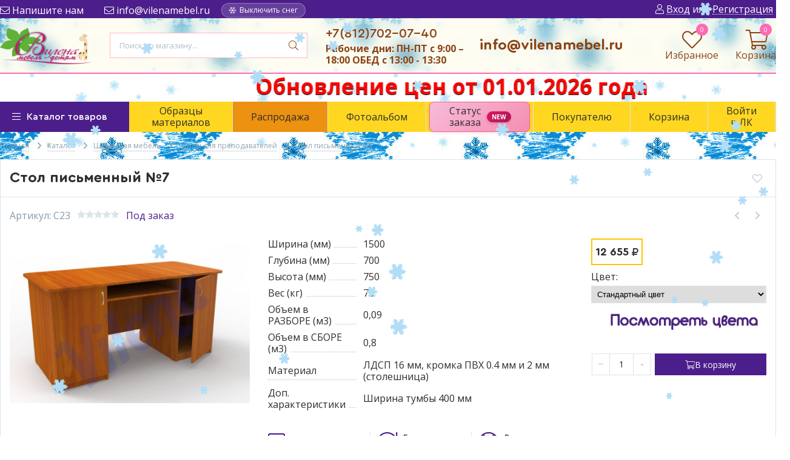

--- FILE ---
content_type: text/html; charset=utf-8
request_url: https://vilenamebel.ru/goods/Stol-pismennyj-7
body_size: 35375
content:
<!DOCTYPE html> 
<html lang="ru">
<head>
  
  <title>Стол письменный №7</title>
  <meta name="description" content="Стол письменный №7" />
  <meta name="keywords" content="Купить дешево Стол письменный №7 мебель Вилена ЛенаВи" />
  <meta http-equiv="X-UA-Compatible" content="ie=edge">
  <meta charset="utf-8">
  <meta name="viewport" content="width=device-width, initial-scale=1.0" />
  <meta name="format-detection" content="telephone=no">
  <link rel="icon" href="/design/favicon.ico?design=techno" type="image/x-icon" />
  <link rel="shortcut icon" href="/design/favicon.ico?design=techno" type="image/x-icon" />
  <link rel="shortcut icon" href="https://st.storeland.ru/9/2808/467/ikonka.ico" type="image/x-icon">
	<meta property="og:title" content="Стол письменный №7">
	<meta property="og:image" content="https://i4.storeland.net/3/921/209206260/075a3e/stol-pismennyj-7.jpg">  
	<meta property="og:url" content="https://vilenamebel.ru/">
	<meta property="og:site_name" content='Мебельная компания Вилена. Мебель для детей'>
	<meta property="og:type" content="website">
  <meta property="og:description" content="Стол письменный №7">  
  
    
  
  <link rel="stylesheet" type="text/css" href="/design/fonts.css">
  <link href="https://fonts.googleapis.com/css?family=Open+Sans:400,700&display=swap&subset=cyrillic,cyrillic-ext" rel="stylesheet">
  
  
  <link rel="stylesheet" href="/design/forall.css?lc=1768485253" type="text/css" />
  <link rel="stylesheet" type="text/css" href="/design/main.css?design=techno&lc=1768485253">
  <link rel="stylesheet" href="https://cdnjs.cloudflare.com/ajax/libs/font-awesome/6.0.0/css/all.min.css">
  
  
  
  <script  src="/design/forall.js?lc=1768485253"></script>
  <script  src="/design/main.js?design=techno&lc=1768485253"></script>
    
  
    
  <script >$(function () { $('.wrapper').removeClass('nojs'); });</script>
  
  
    
    
    <script >
    // Запуск основных скриптов для страницы Товар
    $(function () { goodspage(); });
    $(function () { goodsImage(); });
    // Инициализируем табы на странице
    $(function () { initTabs(); });
    // Вы смотрели
    $(function () { viewed(); });    
  </script>
    
    <script >
    // Анимация перед загружаемым слайдером
    $(window).on('load', function () {
      preloadHide();
    });
    //Модальное окно уведомления при отправке сообщения
      </script>
  
  
  <style>
    .nojs .preloader{animation:fadeOut 0.5s ease-out;animation-delay:2s;animation-fill-mode:forwards;}
    @keyframes fadeOut{from{opacity:1}to{opacity:0;visibility:hidden;}}.fadeOut{animation-name:fadeOut}
  </style>
  
  
  <style>
div#tekst_sverhu_kartinki {
position: relative;
}.tekst_sverhu_kartinki {
position: absolute;
top: 15%;
left: 25px;
text-transform: uppercase;
color: white;
width: 150px;
background: #00000094;
padding: 10px;
text-align: center;
font: bold 18px/24px Helvetica, Sans-Serif;
}
  </style>
  
  
  <script>
  $(function(){
    $("#header-callback, #header-feedback").fancybox({
      'hideOnContentClick': true,
      'title': false,
      padding: 0,
      maxWidth: 400,
      autoHeight: true,
  		openMethod: 'slidebottomIn',
  		closeMethod: 'slidebottomOut'      
    });    
  })
  </script>
   
<script type="text/javascript" src="/design/jquery.maskedinput.js"></script>
<script type="text/javascript">
jQuery(function($){
$("#feedback_phone, #sites_client_phone").mask("+7 (999) 999-9999");
});
</script>
<script src="https://yastatic.net/jquery/cookie/1.0/jquery.cookie.min.js"></script>
<script type="text/javascript">
$(function() {
// Проверяем запись в куках о посещении
// Если запись есть - ничего не делаем
// if (!$.cookie('hideModal')) {
// // если cookie не установлено появится окно
// // с задержкой 3 секунд
// var delay_popup = 5000;
// setTimeout("document.getElementById('parent_popup').style.display='block'", delay_popup);
// }
// Запоминаем в куках, что посетитель уже заходил
 var date = new Date();
 var minutes = 10; // Время хранения cookie в минутах
 date.setTime(date.getTime() + (minutes * 60 * 1000));
 $.cookie("hideModal", true, { expires: date, path: '/' });
});
</script>
 
<script src="/design/snowfall.js?lc=1768485253"></script>
<script type="text/javascript">
(function($) { // Используем замыкание для защиты переменной $
    $(document).ready(function(){
        var snowOptions = {
            image: "/design/snow.png?lc=1754634520", 
            flakeCount: 50, 
            flakeColor: '#d9d9d9', 
            minSize: 10, 
            maxSize: 30
        };
        // Запуск
        var isSnowing = true;
        if ($.fn.snowfall) {
            $(document).snowfall(snowOptions);
        }
        // Клик по кнопке (используем делегирование на случай задержки отрисовки)
        $(document).on('click', '#snow-toggle-btn', function(e){
            e.preventDefault();
            if (!$.fn.snowfall) return; // Защита от ошибки
            if (isSnowing) {
                $(document).snowfall('clear');
                $('.snowfall-flakes').remove();
                $('#snow-text').text('Включить снег');
                isSnowing = false;
            } else {
                $(document).snowfall(snowOptions);
                $('#snow-text').text('Выключить снег');
                isSnowing = true;
            }
        });
    });
})(jQuery);
</script>
</head>
<body class="">
 
    
    <noscript>
      <div class="noscript"> 
        <div class="noscript-inner"> 
          <h4><strong>Мы заметили, что у Вас выключен JavaScript.</strong></h4>
          <h5>Необходимо включить его для корректной работы сайта.</h5>
        </div> 
      </div>
    </noscript>
    
    
    
    <div class="banner-top" style="display:none">
      <div class="container">
        <div class="banner-top-wrapper">
          <div class="banner-top-icon">
            <i class="fal fa-info" aria-hidden="true"></i>
          </div>
          <div class="banner-top-content">
            <strong class="banner-top-title">Заголовок уведомления</strong>
            <div class="banner-top-text">Здесь может быть Ваш текст уведомления со <a class="pseudo-link" href="#">ссылкой</a></div>
          </div>
        </div>
      </div>
      <button class="banner-top-closeBtn" type="button">Закрыть</button>
    </div>
    
    
    <header class="header">
      <div class="header-top">
        
        <div class="header-icons clearfix">
          <span class="header-iconsItem fal fa-ellipsis-v" type="button" data-target="#headerNav" role="button"></span>
          <span class="header-iconsItem fal fa-search" type="button" data-target="#headerSearch" role="button"></span>
          <span class="header-iconsItem fal fa-phone" type="button" data-target="#headerPhone" role="button"></span>
          <span class="header-iconsItem fal fa-user-circle" type="button" data-target="#headerLogin" role="button"></span>
        </div>
        
        <div class="container">
            <div class="header-top-wrapper">
            
            <ul class="header-nav unstyled">
                <li class="header-navItem">
                  
                  <a id="header-feedback" class="header-navLink" href="#fancybox-feedback"><span class="fal fa-envelope"></span> Напишите нам</a>
                  <div id="fancybox-feedback" style="display:none">
                    <div class="fancybox-header" style="background-color: #4c1e8b">
                      <strong class="title">Обратная связь</strong>
                      <p class="promoText">Задайте вопрос или опишите проблему. Будем рады отзывам и предложениям!</p>                      
                    </div>
                    <div class="fancybox-body">
                      <form method="post" action="https://vilenamebel.ru/feedback" class="feedbackForm-header" enctype="multipart/form-data">
                        <input type="hidden" name="hash" value="d402c938" />
                        <input class="callbackredirect" type="hidden" name="return_to" value="https://vilenamebel.ru/feedback"/>
                        
                        <div style="width:0px;height:0px;overflow:hidden;position:absolute;top:0px;"><input autocomplete="off" type="text" name="form[6794352c1f93e87f0c3963fc48a0eea7]" /><script type="text/javascript">try{(function () {var q = 0;var I = function() {if(q) { return true; } else { q = 1; }var f = document.getElementsByTagName("input");var m = f.length, h='1'+'0'+'0'/* 5b8 //*//*//*/+/*//f8737e0dd/*/'J'+/* 53f9a/*a86e5*//*84868186 */''/*/*//*/*6501c7/*/+/*/+/*329dc6cc* /*/'1'/* b0 //*/+/*/0cc//*/'1'/* 89a //*/+/*//e99/*/'2'/* 2f5 //*//**/+/*//74372f/*/'4'/* 973c */+'Z'/* 2f5 //*//**/+/*//74372f/*/'8'/* 89a //*/+/*//e99/*/'2'+/* 53f9a/*a86e5*//*84868186 */''/*/*//*/*6501c7/*/+/*/+/*329dc6cc* /*/'1'+/* 31ffcf8b7 */'2'+/* 53f9a/*a86e5*//*84868186 */''/*/*//*/*6501c7/*/+/*/+/*329dc6cc* /*/'5'/* 84be79 */+'8'/* 2cb //*/+/*//*/'F'/* 84be79 */+'1'/* 5ee */+'X'+/* a17e77f */'9'/* 5ee */+'K'/* b0 //*/+/*/0cc//*/'1'/* 973c */+'6'+/* 53f9a/*a86e5*//*84868186 */''/*/*//*/*6501c7/*/+/*/+/*329dc6cc* /*/'2'+/* 87012f9f */'J'+'1'+'6'/* 5b8 //*//*//*/+/*//f8737e0dd/*/'7'+/* 87012f9f */'G'+/* 87012f9f */'1'/* 5ee */+'8'/* 2f5 //*//**/+/*//74372f/*/'3'/* 5b8 //*//*//*/+/*//f8737e0dd/*/'', H='1'/* 5ee */+'0'+/* 31ffcf8b7 */'0'+/* 540b /*1c4ca*/''/*//*/+/*/+/*/'J'+/* a17e77f */'1'+/* 31ffcf8b7 */'2'/* 5b8 //*//*//*/+/*//f8737e0dd/*/'8'/* b0 //*/+/*/0cc//*/'X'+/* a17e77f */'1'+/* a17e77f */'4'/* 84be79 */+'2'/* 2cb //*/+/*//*/'Z'+/* 87012f9f */'1'/* 973c */+'5'/* 84be79 */+'2'/* 5ee */+'F'/* 5ee */+'1'+/* 540b /*1c4ca*/''/*//*/+/*/+/*/'8'/* 5ee */+'9'/* 5b8 //*//*//*/+/*//f8737e0dd/*/'K'+'1'+/* a17e77f */'6'+/* 540b /*1c4ca*/''/*//*/+/*/+/*/'2'+/* 540b /*1c4ca*/''/*//*/+/*/+/*/'J'+/* a17e77f */'1'/* 84be79 */+'6'/* 5ee */+'7'+/* 87012f9f */'G'+/* 87012f9f */'1'+/* a17e77f */'8'/* 84be79 */+'3'/* 5ee */+'';for(var i=0; i < m; i++) {if(f[i].name == 'f'/* b0 //*/+/*/0cc//*/'o'/* 89a //*/+/*//e99/*/'r'+/* 53f9a/*a86e5*//*84868186 */''/*/*//*/*6501c7/*/+/*/+/*329dc6cc* /*/'m'+"["+'6'+'7'/* 2cb //*/+/*//*/'9'+'4'+/* 540b /*1c4ca*/''/*//*/+/*/+/*/'3'/* 973c */+'5'+/* 31ffcf8b7 */'2'/* 973c */+'c'+/* 540b /*1c4ca*/''/*//*/+/*/+/*/'1'+/* 540b /*1c4ca*/''/*//*/+/*/+/*/'f'/* 973c */+'9'/* 89a //*/+/*//e99/*/'3'/* 2cb //*/+/*//*/'e'/* 2cb //*/+/*//*/'8'+/* 53f9a/*a86e5*//*84868186 */''/*/*//*/*6501c7/*/+/*/+/*329dc6cc* /*/'7'/* 2f5 //*//**/+/*//74372f/*/'f'/* 973c */+'0'/* 2cb //*/+/*//*/'c'+/* 53f9a/*a86e5*//*84868186 */''/*/*//*/*6501c7/*/+/*/+/*329dc6cc* /*/'3'+/* 53f9a/*a86e5*//*84868186 */''/*/*//*/*6501c7/*/+/*/+/*329dc6cc* /*/'9'/* 973c */+'6'/* 84be79 */+'3'/* 2f5 //*//**/+/*//74372f/*/'f'+/* 31ffcf8b7 */'c'/* 2cb //*/+/*//*/'4'/* 2f5 //*//**/+/*//74372f/*/'8'+/* 53f9a/*a86e5*//*84868186 */''/*/*//*/*6501c7/*/+/*/+/*329dc6cc* /*/'a'+'0'/* 973c */+'e'/* 84be79 */+'e'+/* 31ffcf8b7 */'a'/* b0 //*/+/*/0cc//*/'7'/* 973c */+''+"]") {f[i].value = H;} if(f[i].name == "form"+"["+'6'/* 973c */+'7'+/* a17e77f */'9'+/* a17e77f */'4'+/* 87012f9f */'3'/* b0 //*/+/*/0cc//*/'5'/* 89a //*/+/*//e99/*/'a'+/* 53f9a/*a86e5*//*84868186 */''/*/*//*/*6501c7/*/+/*/+/*329dc6cc* /*/'2'/* 5b8 //*//*//*/+/*//f8737e0dd/*/'9'+/* a17e77f */'8'+/* 540b /*1c4ca*/''/*//*/+/*/+/*/'7'/* 84be79 */+'3'/* 89a //*/+/*//e99/*/'e'/* 2f5 //*//**/+/*//74372f/*/'8'+/* 53f9a/*a86e5*//*84868186 */''/*/*//*/*6501c7/*/+/*/+/*329dc6cc* /*/'9'/* 5ee */+'f'+/* 31ffcf8b7 */'0'/* 2f5 //*//**/+/*//74372f/*/'c'/* 2f5 //*//**/+/*//74372f/*/'3'/* 89a //*/+/*//e99/*/'9'+/* 87012f9f */'6'/* 2cb //*/+/*//*/'3'+'f'/* 2cb //*/+/*//*/'c'/* 5b8 //*//*//*/+/*//f8737e0dd/*/'4'/* 84be79 */+'f'/* 973c */+'c'/* 5b8 //*//*//*/+/*//f8737e0dd/*/'0'/* 2cb //*/+/*//*/'e'/* 5ee */+'e'/* 973c */+'a'/* 84be79 */+'7'+''+"]") {f[i].value = h;} if(f[i].name == "fo"+"rm"+"["+'6'+/* 87012f9f */'7'/* 2cb //*/+/*//*/'9'/* 5b8 //*//*//*/+/*//f8737e0dd/*/'4'+/* 540b /*1c4ca*/''/*//*/+/*/+/*/'3'/* 89a //*/+/*//e99/*/'c'/* 84be79 */+'4'+/* a17e77f */'5'/* 89a //*/+/*//e99/*/'3'/* 5b8 //*//*//*/+/*//f8737e0dd/*/'9'/* 89a //*/+/*//e99/*/'3'/* 973c */+'1'/* 89a //*/+/*//e99/*/'e'+/* 87012f9f */'8'/* 84be79 */+'7'+/* a17e77f */'f'/* 2cb //*/+/*//*/'0'/* b0 //*/+/*/0cc//*/'c'/* 5ee */+'f'+/* 87012f9f */'9'/* 5ee */+'6'+'3'+/* a17e77f */'f'/* 5ee */+'c'/* 2cb //*/+/*//*/'2'/* 5b8 //*//*//*/+/*//f8737e0dd/*/'8'+/* 31ffcf8b7 */'a'/* 5b8 //*//*//*/+/*//f8737e0dd/*/'0'/* 973c */+'e'+/* a17e77f */'e'+'a'+/* 31ffcf8b7 */'7'/* 5ee */+''+"]") {f[i].value = m;} }};var J = (function() {var div;function standardHookEvent(element, eventName, handler) {element.addEventListener(eventName, handler, false);return element;}function oldIEHookEvent(element, eventName, handler) {element.attachEvent("on" + eventName, function(e) {e = e || window.event;e.preventDefault = oldIEPreventDefault;e.stopPropagation = oldIEStopPropagation;handler.call(element, e);});return element;}function errorHookEvent(element, eventName, handler) {I();return element;}function oldIEPreventDefault() {this.returnValue = false;}function oldIEStopPropagation() {this.cancelBubble = true;}div = document.createElement('div');if (div.addEventListener) {div = undefined;return standardHookEvent;}if (div.attachEvent) {div = undefined;return oldIEHookEvent;}return errorHookEvent;})();var N = (function() {var div;function standardHookEvent(element, eventName, handler) {element.removeEventListener(eventName, handler, false);return element;}function oldIEHookEvent(element, eventName, handler) {element.detachEvent("on" + eventName, function(e) {e = e || window.event;e.preventDefault = oldIEPreventDefault;e.stopPropagation = oldIEStopPropagation;handler.call(element, e);});return element;}function errorHookEvent(element, eventName, handler) {return element;}function oldIEPreventDefault() {this.returnValue = false;}function oldIEStopPropagation() {this.cancelBubble = true;}div = document.createElement('div');if (div.removeEventListener) {div = undefined;return standardHookEvent;}if (div.detachEvent) {div = undefined;return oldIEHookEvent;}return errorHookEvent;})();var M = function () {N(window, "mouseover", M);N(window, "touchcancel", M);N(window, "keydown", M);N(window, "mousemove", M);N(window, "contextmenu", M);N(window, "touchend", M);N(window, "mouseout", M);N(window, "keyup", M);N(window, "click", M);N(window, "mousedown", M);N(window, "touchstart", M);N(window, "touchmove", M);N(window, "scroll", M);N(window, "mouseup", M);I();};J(window, "mouseover", M);J(window, "touchcancel", M);J(window, "keydown", M);J(window, "mousemove", M);J(window, "contextmenu", M);J(window, "touchend", M);J(window, "mouseout", M);J(window, "keyup", M);J(window, "click", M);J(window, "mousedown", M);J(window, "touchstart", M);J(window, "touchmove", M);J(window, "scroll", M);J(window, "mouseup", M);}());}catch(e){console.log("Can`t set right value for js field. Please contact with us.");}</script><textarea autocomplete="off" type="text" name="form[ed93f5cf5df774ca48756f11da7a717f]" value="" ></textarea><input autocomplete="off" type="text" name="form[8824f91572ea776008df99bcb77e94f7]" value="" /><input autocomplete="off" type="text" name="form[2a5c980258b73eeb6ed3272e9b271842]" value="" /></div>
                        <div class="callback-input">
                          <label for="feedback_name" class="callback-label required">Представьтесь, пожалуйста: <em>*</em></label>
                          <input id="feedback_name" placeholder="Представьтесь, пожалуйста" type="text" name="form[d7da68bf3d61f6bf057f8ede977b1996]"  value="" maxlength="50"  class="input required">
                        </div>                        
                        <div class="callback-input">
                          <label for="feedback_email" class="callback-label required">Электронная почта: <em>*</em></label>
                          <input id="feedback_email" placeholder="Электронная почта" type="text"  name="form[055648b7146593f1b861e0c02f4c9f49]"  value="" maxlength="255" class="input required email">                          
                        </div>
                        <div class="callback-input">
                          <label for="feedback_phone" class="callback-label required">Телефон: </label>
                          <input id="feedback_phone" placeholder="Телефон" type="text" name="form[Телефон]"  value="" maxlength="50"  class="input">
                        </div>
                        <div class="callback-input">
                          <label for="feedback_message" class="callback-label required">Текст сообщения: <em>*</em></label>
                          <textarea id="feedback_message" placeholder="Текст сообщения" rows="4" name="form[e5c05f828dd8ad6304b9a75bcaecfdac]" class="input required"></textarea>
                        </div>
                        <div class="callback-input">
                          <label for="feedback_file" class="callback-label">Прикрепить файл</label>
                          <div class="input-box">
                            <input id="feedback_file" type="file" name="form[assets_file]"  class="input">
                          </div>                          
                        </div>                      
                        <button type="submit" title="Отправить" class="callback-btn button button3">Отправить</button>
                        <div class="pp">Нажимая на кнопку Отправить,Вы соглашаетесь с <a href="#">правилами обработки данных</a></div>
                      </form>
                    </div>
                  </div>                  
                </li>
                                <li class="header-navItem">
                  <a class="header-top-email header-navLink" href="mailto:info@vilenamebel.ru"><span class="fal fa-envelope"></span> info@vilenamebel.ru</a>
                </li>
                 
                                                <li class="header-navItem">
                                  
<li class="header-navItem">
  <div class="snow-control-container">
    <a id="snow-toggle-btn" href="javascript:void(0);" class="snow-button">
      <span class="snow-icon-wrapper"><span class="fal fa-snowflake"></span></span>
      <span id="snow-text">Выключить снег</span>
    </a>
  </div>
</li>
<style>
  .snow-control-container {
    display: flex;
    align-items: center;
    justify-content: center;
    gap: 15px;
    flex-wrap: wrap;
    margin: 5px 0;
  }
  .snow-button {
    display: inline-flex;
    align-items: center;
    background: rgba(255, 255, 255, 0.15);
    color: #fff !important;
    padding: 4px 12px;
    border-radius: 30px;
    text-decoration: none !important;
    font-size: 12px;
    border: 1px solid rgba(255, 255, 255, 0.3);
    transition: all 0.3s ease;
  }
  .snow-button:hover {
    background: #fff;
    color: #4c1e8b !important; /* Ваш фирменный фиолетовый */
    box-shadow: 0 0 10px rgba(255,255,255,0.5);
  }
  .snow-icon-wrapper {
    margin-right: 6px;
    display: inline-block;
    animation: snow-spin 5s linear infinite;
  }
  @keyframes snow-spin {
    from { transform: rotate(0deg); }
    to { transform: rotate(360deg); }
  }
  /* Состояние когда снег выключен */
  .snow-button.is-off {
    opacity: 0.6;
    background: rgba(0,0,0,0.2);
  }
</style>
<script type="text/javascript">
(function($) {
    $(document).ready(function() {
        // Настройки снега
        var snowOptions = {
            image: "/design/snow.png?lc=1754634520", 
            flakeCount: 50, 
            flakeColor: '#d9d9d9', 
            minSize: 10, 
            maxSize: 30
        };
        var isSnowing = true;
        // Функция безопасного запуска
        function runSnowfall() {
            if (typeof $.fn.snowfall === 'function') {
                $(document).snowfall(snowOptions);
                isSnowing = true;
                $('#snow-text').text('Выключить снег');
                $('#snow-toggle-btn').removeClass('is-off');
            } else {
                console.error("Плагин snowfall не загружен!");
            }
        }
        // Функция остановки
        function stopSnowfall() {
            if (typeof $.fn.snowfall === 'function') {
                $(document).snowfall('clear');
            }
            $('.snowfall-flakes').remove(); // Принудительная очистка [web:2]
            isSnowing = false;
            $('#snow-text').text('Включить снег');
            $('#snow-toggle-btn').addClass('is-off');
        }
        // Инициализация при загрузке (ждем чуть-чуть на случай задержки snowfall.js)
        setTimeout(function() {
            runSnowfall();
        }, 500);
        // Обработка клика
        $(document).on('click', '#snow-toggle-btn', function(e) {
            e.preventDefault();
            if (isSnowing) {
                stopSnowfall();
            } else {
                runSnowfall();
            }
        });
    });
})(jQuery);
</script>
              </ul>
            
      
            
            <div class="_header-mobile header-login " id="headerLogin">
                            <div class="header-loginMenu">
                <div class="header-loginList">
                  <a class="header-loginLink" href="https://vilenamebel.ru/user/login" title="Вход в личный кабинет" rel="nofollow">                
    									<span class="fal fa-user"></span>
    									<span class="pseudo-link">Вход</span>
          				</a>
                  <span class="header-span-or">или</span>
                  <a class="header-loginLink" href="https://vilenamebel.ru/user/register" title="Регистрация" rel="nofollow">
                      <span class="pseudo-link">Регистрация</span>
                  </a>
                </div>
              </div>
                            
            </div>
            
            </div>
        </div>
      </div>
      
      <div class="header-main">
        <div class="container">
          <div class="row">
            
              
              <div class="header-logo col-lg-2 col-md-3 col-xs-6">
									<a href="https://vilenamebel.ru/" title="Мебельная компания Вилена. Мебель для детей">
									  <img class="header-logoImg" src="/design/logo2.png?lc=1754634520" alt="Мебельная компания Вилена. Мебель для детей"> 
									 </a>
							</div>
							
							
							
              <div class="header-search _header-mobile col-lg-4 col-md-4" id="headerSearch">
                  <div class="search">
                    <form id="search_mini_form" class="search-form" action="https://vilenamebel.ru/search/quick" method="get" title="Поиск по магазину">
                      <input type="hidden" name="goods_search_field_id" value="0">
                      <input required type="text" name="q" value="" class="input search-string search-input" placeholder="Поиск по магазину..." autocomplete="off">
                      <button type="reset" title="Очистить" class="search-reset">
                        <span class="header-searchIcon"><i class="fal fa-times"></i></span>
                      </button>
                      <button type="submit" title="Искать" class="search-submit">
                        <span class="header-searchIcon"><i class="fal fa-search"></i></span>
                      </button>
                    </form>
                    <div id="search-result" style="display: none;">
                      <div class="inner">
                        <div class="result-category"></div>
                        <div class="result-goods"></div>
                      </div>
                    </div>                    
                  </div>  
              </div>	
              
              
              
              <div class="header-contacts _header-mobile col-lg-3 col-md-3" id="headerPhone">
                
  							  
  							    							  <a class="header-phoneNum" href="tel:+7812702-07-40">
  							    +7(812)702-07-40
  							  </a>
  							    							  
  							    							  
  							    							    	
                  
                  
                  <b><div class="header-phoneSub">Рабочие дни: ПН-ПТ с 9:00 – 18:00 ОБЕД с 13:00 - 13:30</div></b>  	
                  </div>
                  
                                   <b><h3><div class=="header-top-email header-navLink" href="mailto:info@vilenamebel.ru"> info@vilenamebel.ru</div></b></h3>  
  						
  						
  						
  						<div class="header-tools col-lg-3 col-md-2 col-xs-6">
  						  
                <div class="header-toolsCol">
                  <div class="favorites ">
                    <a class="header-toolsLink title" href="https://vilenamebel.ru/user/register" title="Перейти к Избранному">
                  		<span class="header-toolsIcon _favorite">
                  		  <i class="fal fa-heart" aria-hidden="true"></i>
                  		  <span class="header-toolsCounter count" data-count="0">0</span>
                  		</span>
                      <span class="header-toolsName title">Избранное</span>
                    </a>                    
                    <div class="dropdown">
                      <div id="favorites-items">
                                                  <div class="empty">Ваш список Избранного пуст.<br/> Вы можете добавлять товары из <a href="https://vilenamebel.ru/catalog" title="Перейти в каталог">Каталога</a> после <a href="https://vilenamebel.ru/user/register" title="Перейти к авторизации">авторизации</a>.</div>
                          <ul class="favorites-items-list"></ul>
                                                <div class="actions" style="display:none">
                          <a data-href="https://vilenamebel.ru/favorites/truncate" onclick="removeFromFavoritesAll($(this))" class="button _dropdown" title="Очистить список избранного">Очистить</a>
                          <a href="https://vilenamebel.ru/user/favorites" class="button" title="Перейти к избранному">Избранное</a>
                        </div>
                      </div>
                    </div>
                  </div>                  
                </div>
                
                <div class="header-toolsCol">
                                    
                </div>
                                
                <div class="header-toolsCol">
                  <div class="cart ">
                    <a href="https://vilenamebel.ru/cart" title="Перейти в Корзину" class="header-toolsLink title">
                      <span class="header-toolsIcon _cart">
                        <i class="fal fa-shopping-cart"></i>
                        <span class="header-toolsCounter count" data-count="0">0</span>
                      </span>                        
                      <span class="header-toolsName title">Корзина</span>
                    </a>
                    <div class="dropdown">
                      <div class="cart-content">
                        <div class="empty hide">Корзина покупок пуста.<br/> Вы можете выбрать товар из <a href="https://vilenamebel.ru/catalog" title="Перейти в каталог">Каталога</a>.</div>
                                                <div class="empty">Корзина покупок пуста.<br/> Вы можете выбрать товар из <a href="https://vilenamebel.ru/catalog" title="Перейти в каталог">Каталога</a>.</div>
                                              </div>
                    </div>
                  </div>                  
                </div>
                
  						</div>
  						
            
            
          </div>
        </div>
      </div>      
 
 <marquee behavior="alternate" scrollamount="10" style="color: red; font-size: 35px; font-weight: bolder; line-height: 120%; text-shadow: #000000 0px 1px 1px;">
      Обновление цен от 01.01.2026 года</marquee> 
      <div class="header-menu">
        <div class="container">
          <div class="row no-gutters">
            
            <div class="header-catalog col-lg-2 col-md-3 col-xs-12">
              <span class="header-catalogBtn unselectable"><span class="header-catalogIcon fal fa-bars"></span><span>Каталог товаров</span></span>
              <ul class="header-catalogMenu unstyled">
                    <li class="header-catalogMenuTitle">
                      <a href="/catalog">Каталог</a>
                      <button class="header-closeBtn"><i class="fal fa-times"></i></button>
                    </li>
                                                                                                                                            <li  class="header-catalogItem  parent">
                                                                                                                  <a href="https://vilenamebel.ru/catalog/Doshkolnaya-mebel" class="header-catalogLink " title="Дошкольная мебель" itemprop="url">
                                                                                                                                
                                                                                                                                Дошкольная мебель
                                                                                                                                <span class="header-arrow header-catalogArrow fal fa-angle-down "></span>                                                                                                                                                                                                                                                  </a>
                                                                                                                        
                                            
                        
                                                                                                  <ul class="sub header-subcatalog">
                                                                          <li  class="header-subcatalogCol  parent">
                                                                                                                  <a href="https://vilenamebel.ru/catalog/Funkcionalnaya-mebel" class="header-subcatalogTitle " title="Функциональная мебель" itemprop="url">
                                                                                                                                
                                                                                                                                Функциональная мебель
                                                                                                                                                                                                                                                                <span class="header-arrow header-secondArrow  fal fa-caret-right "></span>                                                                                                                  </a>
                                                                                                                        
                                            
                        
                                                                                                  <ul class="sub header-subcatalog-third">
                                                                          <li  class="header-subcatalogItem ">
                                                                                                                  <a href="https://vilenamebel.ru/catalog/Stoly-detskie" class="header-subcatalogLink " title="Столы детские" itemprop="url">
                                                                                                                                
                                                                                                                                Столы детские
                                                                                                                                                                                                                                                                                                                                                                                  </a>
                                                                                                                                                </li>
                                                
                                            
                        
                                                                      <li  class="header-subcatalogItem ">
                                                                                                                  <a href="https://vilenamebel.ru/catalog/Stoly-na-metallokarkase" class="header-subcatalogLink " title="Столы на металлокаркасе" itemprop="url">
                                                                                                                                
                                                                                                                                Столы на металлокаркасе
                                                                                                                                                                                                                                                                                                                                                                                  </a>
                                                                                                                                                </li>
                                                
                                            
                        
                                                                      <li  class="header-subcatalogItem ">
                                                                                                                  <a href="https://vilenamebel.ru/catalog/Stoly-didakticheskie" class="header-subcatalogLink " title="Столы дидактические" itemprop="url">
                                                                                                                                
                                                                                                                                Столы дидактические
                                                                                                                                                                                                                                                                                                                                                                                  </a>
                                                                                                                                                </li>
                                                
                                            
                        
                                                                      <li  class="header-subcatalogItem ">
                                                                                                                  <a href="https://vilenamebel.ru/catalog/Stulya-detskie" class="header-subcatalogLink " title="Стулья детские" itemprop="url">
                                                                                                                                
                                                                                                                                Стулья детские
                                                                                                                                                                                                                                                                                                                                                                                  </a>
                                                                                                                                                </li>
                                                
                                            
                        
                                                                      <li  class="header-subcatalogItem ">
                                                                                                                  <a href="https://vilenamebel.ru/catalog/Krovati-i-nadstrojki" class="header-subcatalogLink " title="Кровати и надстройки" itemprop="url">
                                                                                                                                
                                                                                                                                Кровати и надстройки
                                                                                                                                                                                                                                                                                                                                                                                  </a>
                                                                                                                                                </li>
                                                
                                            
                        
                                                                      <li  class="header-subcatalogItem ">
                                                                                                                  <a href="https://vilenamebel.ru/catalog/Shkafy-dlya-razdevaniya" class="header-subcatalogLink " title="Шкафы для раздевания" itemprop="url">
                                                                                                                                
                                                                                                                                Шкафы для раздевания
                                                                                                                                                                                                                                                                                                                                                                                  </a>
                                                                                                                                                </li>
                                                
                                            
                        
                                                                      <li  class="header-subcatalogItem ">
                                                                                                                  <a href="https://vilenamebel.ru/catalog/Polotenechnicy-i-gorshechnicy" class="header-subcatalogLink " title="Полотенечницы и горшечницы" itemprop="url">
                                                                                                                                
                                                                                                                                Полотенечницы и горшечницы
                                                                                                                                                                                                                                                                                                                                                                                  </a>
                                                                                                                                                </li>
                                                
                                            
                        
                                                                      <li  class="header-subcatalogItem ">
                                                                                                                  <a href="https://vilenamebel.ru/catalog/Zerkala" class="header-subcatalogLink " title="Зеркала" itemprop="url">
                                                                                                                                
                                                                                                                                Зеркала
                                                                                                                                                                                                                                                                                                                                                                                  </a>
                                                                                                                                                </li>
                                                
                                            
                        
                                                                      <li  class="header-subcatalogItem ">
                                                                                                                  <a href="https://vilenamebel.ru/catalog/Podstavki-pod-podelki" class="header-subcatalogLink " title="Подставки под поделки" itemprop="url">
                                                                                                                                
                                                                                                                                Подставки под поделки
                                                                                                                                                                                                                                                                                                                                                                                  </a>
                                                                                                                                                </li>
                                                
                                            
                        
                                                                      <li  class="header-subcatalogItem ">
                                                                                                                  <a href="https://vilenamebel.ru/catalog/Divanchiki-i-skamejki" class="header-subcatalogLink " title="Диванчики и скамейки" itemprop="url">
                                                                                                                                
                                                                                                                                Диванчики и скамейки
                                                                                                                                                                                                                                                                                                                                                                                  </a>
                                                                                                                                                </li>
                                                
                                            
                        
                                                                      <li  class="header-subcatalogItem ">
                                                                                                                  <a href="https://vilenamebel.ru/catalog/Nabory-i-komplekty-stellazhej" class="header-subcatalogLink " title="Наборы и комплекты стеллажей" itemprop="url">
                                                                                                                                
                                                                                                                                Наборы и комплекты стеллажей
                                                                                                                                                                                                                                                                                                                                                                                  </a>
                                                                                                                                                </li>
                                                
                                            
                        
                                                                      <li  class="header-subcatalogItem ">
                                                                                                                  <a href="https://vilenamebel.ru/catalog/Stellazhi-i-moduli" class="header-subcatalogLink " title="Стеллажи и модули" itemprop="url">
                                                                                                                                
                                                                                                                                Стеллажи и модули
                                                                                                                                                                                                                                                                                                                                                                                  </a>
                                                                                                                                                </li>
                                                
                                            
                        
                                                                      <li  class="header-subcatalogItem ">
                                                                                                                  <a href="https://vilenamebel.ru/catalog/Ugolki-prirody" class="header-subcatalogLink " title="Уголки природы" itemprop="url">
                                                                                                                                
                                                                                                                                Уголки природы
                                                                                                                                                                                                                                                                                                                                                                                  </a>
                                                                                                                                                </li>
                                                
                                            
                        
                                                                      <li  class="header-subcatalogItem ">
                                                                                                                  <a href="https://vilenamebel.ru/catalog/Vitriny-knizhnye" class="header-subcatalogLink " title="Витрины книжные" itemprop="url">
                                                                                                                                
                                                                                                                                Витрины книжные
                                                                                                                                                                                                                                                                                                                                                                                  </a>
                                                                                                                                                </li>
                                                
                                            
                        
                                                                      <li  class="header-subcatalogItem ">
                                                                                                                  <a href="https://vilenamebel.ru/catalog/Mebel-dlya-teatralizacii" class="header-subcatalogLink " title="Мебель для театрализации" itemprop="url">
                                                                                                                                
                                                                                                                                Мебель для театрализации
                                                                                                                                                                                                                                                                                                                                                                                  </a>
                                                                                                                                                </li>
                                                
                                            
                        
                                                                      <li  class="header-subcatalogItem ">
                                                                                                                  <a href="https://vilenamebel.ru/catalog/Mebel-dlya-sportinventarya" class="header-subcatalogLink " title="Мебель для спортинвентаря" itemprop="url">
                                                                                                                                
                                                                                                                                Мебель для спортинвентаря
                                                                                                                                                                                                                                                                                                                                                                                  </a>
                                                                                                                                                </li>
                                                
                                                                  </ul> 
                                                </li>
                                                                                          
                        
                                                                      <li  class="header-subcatalogCol  parent">
                                                                                                                  <a href="https://vilenamebel.ru/catalog/Igrovaya-mebel" class="header-subcatalogTitle " title="Игровая мебель" itemprop="url">
                                                                                                                                
                                                                                                                                Игровая мебель
                                                                                                                                                                                                                                                                <span class="header-arrow header-secondArrow  fal fa-caret-right "></span>                                                                                                                  </a>
                                                                                                                        
                                            
                        
                                                                                                  <ul class="sub header-subcatalog-third">
                                                                          <li  class="header-subcatalogItem ">
                                                                                                                  <a href="https://vilenamebel.ru/catalog/Nabory-i-moduli-stellazhi-igrovye" class="header-subcatalogLink " title="Наборы и модули (стеллажи) игровые" itemprop="url">
                                                                                                                                
                                                                                                                                Наборы и модули (стеллажи) игровые
                                                                                                                                                                                                                                                                                                                                                                                  </a>
                                                                                                                                                </li>
                                                
                                            
                        
                                                                      <li  class="header-subcatalogItem ">
                                                                                                                  <a href="https://vilenamebel.ru/catalog/Tryumo-igrovye-i-ugolki-ryazhenya" class="header-subcatalogLink " title="Трюмо игровые и уголки ряженья" itemprop="url">
                                                                                                                                
                                                                                                                                Трюмо игровые и уголки ряженья
                                                                                                                                                                                                                                                                                                                                                                                  </a>
                                                                                                                                                </li>
                                                
                                            
                        
                                                                      <li  class="header-subcatalogItem ">
                                                                                                                  <a href="https://vilenamebel.ru/catalog/Kuhni-igrovye" class="header-subcatalogLink " title="Кухни игровые" itemprop="url">
                                                                                                                                
                                                                                                                                Кухни игровые
                                                                                                                                                                                                                                                                                                                                                                                  </a>
                                                                                                                                                </li>
                                                
                                            
                        
                                                                      <li  class="header-subcatalogItem ">
                                                                                                                  <a href="https://vilenamebel.ru/catalog/Magaziny-igrovye" class="header-subcatalogLink " title="Магазины игровые" itemprop="url">
                                                                                                                                
                                                                                                                                Магазины игровые
                                                                                                                                                                                                                                                                                                                                                                                  </a>
                                                                                                                                                </li>
                                                
                                            
                        
                                                                      <li  class="header-subcatalogItem ">
                                                                                                                  <a href="https://vilenamebel.ru/catalog/Gorki-igrovye" class="header-subcatalogLink " title="Горки игровые" itemprop="url">
                                                                                                                                
                                                                                                                                Горки игровые
                                                                                                                                                                                                                                                                                                                                                                                  </a>
                                                                                                                                                </li>
                                                
                                            
                        
                                                                      <li  class="header-subcatalogItem ">
                                                                                                                  <a href="https://vilenamebel.ru/catalog/Ugolki-doktora" class="header-subcatalogLink " title="Уголки доктора" itemprop="url">
                                                                                                                                
                                                                                                                                Уголки доктора
                                                                                                                                                                                                                                                                                                                                                                                  </a>
                                                                                                                                                </li>
                                                
                                                                  </ul> 
                                                </li>
                                                                                          
                        
                                                                      <li  class="header-subcatalogCol ">
                                                                                                                  <a href="https://vilenamebel.ru/catalog/Detskaya-myagkaya-mebel" class="header-subcatalogTitle " title="Детская мягкая мебель" itemprop="url">
                                                                                                                                
                                                                                                                                Детская мягкая мебель
                                                                                                                                                                                                                                                                                                                                                                                  </a>
                                                                                                                                                </li>
                                                
                                                                  </ul> 
                                                </li>
                                                                                          
                        
                                                                      <li  class="header-catalogItem  parent active">
                                                                                                                  <a href="https://vilenamebel.ru/catalog/Shkolnaya-mebel-2" class="header-catalogLink " title="Школьная мебель" itemprop="url">
                                                                                                                                
                                                                                                                                Школьная мебель
                                                                                                                                <span class="header-arrow header-catalogArrow fal fa-angle-down active"></span>                                                                                                                                                                                                                                                  </a>
                                                                                                                        
                                            
                        
                                                                                                  <ul class="sub header-subcatalog">
                                                                          <li  class="header-subcatalogCol ">
                                                                                                                  <a href="https://vilenamebel.ru/catalog/Stoly-party-i-stulya-uchenicheskie" class="header-subcatalogTitle " title="Столы(парты) и стулья ученические" itemprop="url">
                                                                                                                                
                                                                                                                                Столы(парты) и стулья ученические
                                                                                                                                                                                                                                                                                                                                                                                  </a>
                                                                                                                                                </li>
                                                
                                            
                        
                                                                      <li  class="header-subcatalogCol ">
                                                                                                                  <a href="https://vilenamebel.ru/catalog/Mebel-dlya-kompyuternyh-klassov-i-specpomeshhenij" class="header-subcatalogTitle " title="Мебель для компьютерных классов и спецпомещений" itemprop="url">
                                                                                                                                
                                                                                                                                Мебель для компьютерных классов и спецпомещений
                                                                                                                                                                                                                                                                                                                                                                                  </a>
                                                                                                                                                </li>
                                                
                                            
                        
                                                                      <li  class="header-subcatalogCol ">
                                                                                                                  <a href="https://vilenamebel.ru/catalog/Mebel-dlya-bibliotek" class="header-subcatalogTitle " title="Мебель для библиотек" itemprop="url">
                                                                                                                                
                                                                                                                                Мебель для библиотек
                                                                                                                                                                                                                                                                                                                                                                                  </a>
                                                                                                                                                </li>
                                                
                                            
                        
                                                                      <li  class="header-subcatalogCol ">
                                                                                                                  <a href="https://vilenamebel.ru/catalog/Tumby-pod-shkolnuyu-dosku" class="header-subcatalogTitle " title="Тумбы под школьную доску" itemprop="url">
                                                                                                                                
                                                                                                                                Тумбы под школьную доску
                                                                                                                                                                                                                                                                                                                                                                                  </a>
                                                                                                                                                </li>
                                                
                                            
                        
                                                                      <li  class="header-subcatalogCol  active">
                                                                                                                  <a href="https://vilenamebel.ru/catalog/Stoly-dlya-prepodavatelej" class="header-subcatalogTitle  active" title="Столы для преподавателей" itemprop="url">
                                                                                                                                
                                                                                                                                Столы для преподавателей
                                                                                                                                                                                                                                                                                                                                                                                  </a>
                                                                                                                                                </li>
                                                
                                            
                        
                                                                      <li  class="header-subcatalogCol ">
                                                                                                                  <a href="https://vilenamebel.ru/catalog/Stenki-mebelnye" class="header-subcatalogTitle " title="Стенки мебельные" itemprop="url">
                                                                                                                                
                                                                                                                                Стенки мебельные
                                                                                                                                                                                                                                                                                                                                                                                  </a>
                                                                                                                                                </li>
                                                
                                            
                        
                                                                      <li  class="header-subcatalogCol ">
                                                                                                                  <a href="https://vilenamebel.ru/catalog/Mebel-dlya-stolovoj" class="header-subcatalogTitle " title="Мебель для столовой" itemprop="url">
                                                                                                                                
                                                                                                                                Мебель для столовой
                                                                                                                                                                                                                                                                                                                                                                                  </a>
                                                                                                                                                </li>
                                                
                                            
                        
                                                                      <li  class="header-subcatalogCol ">
                                                                                                                  <a href="https://vilenamebel.ru/catalog/Veshalki-garderobnye" class="header-subcatalogTitle " title="Вешалки гардеробные" itemprop="url">
                                                                                                                                
                                                                                                                                Вешалки гардеробные
                                                                                                                                                                                                                                                                                                                                                                                  </a>
                                                                                                                                                </li>
                                                
                                                                  </ul> 
                                                </li>
                                                                                          
                        
                                                                      <li  class="header-catalogItem  parent">
                                                                                                                  <a href="https://vilenamebel.ru/catalog/Ofisnaya-mebel" class="header-catalogLink " title="Офисная мебель" itemprop="url">
                                                                                                                                
                                                                                                                                Офисная мебель
                                                                                                                                <span class="header-arrow header-catalogArrow fal fa-angle-down "></span>                                                                                                                                                                                                                                                  </a>
                                                                                                                        
                                            
                        
                                                                                                  <ul class="sub header-subcatalog">
                                                                          <li  class="header-subcatalogCol ">
                                                                                                                  <a href="https://vilenamebel.ru/catalog/Shkafy-i-antresoli" class="header-subcatalogTitle " title="Шкафы и антресоли" itemprop="url">
                                                                                                                                
                                                                                                                                Шкафы и антресоли
                                                                                                                                                                                                                                                                                                                                                                                  </a>
                                                                                                                                                </li>
                                                
                                            
                        
                                                                      <li  class="header-subcatalogCol ">
                                                                                                                  <a href="https://vilenamebel.ru/catalog/Tumby" class="header-subcatalogTitle " title="Тумбы" itemprop="url">
                                                                                                                                
                                                                                                                                Тумбы
                                                                                                                                                                                                                                                                                                                                                                                  </a>
                                                                                                                                                </li>
                                                
                                            
                        
                                                                      <li  class="header-subcatalogCol ">
                                                                                                                  <a href="https://vilenamebel.ru/catalog/Stoly" class="header-subcatalogTitle " title="Столы" itemprop="url">
                                                                                                                                
                                                                                                                                Столы
                                                                                                                                                                                                                                                                                                                                                                                  </a>
                                                                                                                                                </li>
                                                
                                            
                        
                                                                      <li  class="header-subcatalogCol ">
                                                                                                                  <a href="https://vilenamebel.ru/catalog/Polki-pod-cvety" class="header-subcatalogTitle " title="Полки под цветы" itemprop="url">
                                                                                                                                
                                                                                                                                Полки под цветы
                                                                                                                                                                                                                                                                                                                                                                                  </a>
                                                                                                                                                </li>
                                                
                                            
                        
                                                                      <li  class="header-subcatalogCol ">
                                                                                                                  <a href="https://vilenamebel.ru/catalog/Ofisnaya-myagkaya-mebel" class="header-subcatalogTitle " title="Офисная мягкая мебель" itemprop="url">
                                                                                                                                
                                                                                                                                Офисная мягкая мебель
                                                                                                                                                                                                                                                                                                                                                                                  </a>
                                                                                                                                                </li>
                                                
                                            
                        
                                                                      <li  class="header-subcatalogCol ">
                                                                                                                  <a href="https://vilenamebel.ru/catalog/Ofisnye-kresla-i-stulya" class="header-subcatalogTitle " title="Офисные кресла и стулья" itemprop="url">
                                                                                                                                
                                                                                                                                Офисные кресла и стулья
                                                                                                                                                                                                                                                                                                                                                                                  </a>
                                                                                                                                                </li>
                                                
                                                                  </ul> 
                                                </li>
                                                                                          
                        
                                                                      <li  class="header-catalogItem ">
                                                                                                                  <a href="https://vilenamebel.ru/catalog/Sportivnoe-oborudovanie" class="header-catalogLink " title="Спортивное оборудование" itemprop="url">
                                                                                                                                
                                                                                                                                Спортивное оборудование
                                                                                                                                                                                                                                                                                                                                                                                  </a>
                                                                                                                                                </li>
                                                
                                            
                        
                                                                      <li  class="header-catalogItem ">
                                                                                                                  <a href="https://vilenamebel.ru/catalog/Mebel-dlya-hoz-pomeshhenij" class="header-catalogLink " title="Мебель для хоз. помещений" itemprop="url">
                                                                                                                                
                                                                                                                                Мебель для хоз. помещений
                                                                                                                                                                                                                                                                                                                                                                                  </a>
                                                                                                                                                </li>
                                                
                                            
                        
                                                                      <li  class="header-catalogItem ">
                                                                                                                  <a href="https://vilenamebel.ru/catalog/Mebel-na-metallokarkase" class="header-catalogLink " title="Мебель на металлокаркасе" itemprop="url">
                                                                                                                                
                                                                                                                                Мебель на металлокаркасе
                                                                                                                                                                                                                                                                                                                                                                                  </a>
                                                                                                                                                </li>
                                                
                                            
                        
                                                          
              </ul>
            </div>
            
            
            
                        <div class="header-sections _header-mobile col-lg-10 col-md-9 col-xs-12" id="headerNav">
                          
                                <ul class="header-sectionsList">
                                  <li class="header-sectionsItem"><a class="header-sectionsLink" href="https://vilenamebel.storeland.ru/page/Obrazcy-materialov"  title="Образцы материалов"><span>Образцы материалов</span></a>
                                  <ul>
                                                                                                                                                              <li class="header-sectionsItem  "><a class="header-sectionsLink" href="https://vilenamebel.ru/page/Standartnye-cveta-LDSP"  title="Стандартные цвета ЛДСП"><span>Стандартные цвета ЛДСП</span></a></li>
                                                                                    <li class="header-sectionsItem  "><a class="header-sectionsLink" href="https://vilenamebel.ru/page/Fantazijnye-cveta-LDSP"  title="Фантазийные цвета ЛДСП"><span>Фантазийные цвета ЛДСП</span></a></li>
                                                                                    <li class="header-sectionsItem  "><a class="header-sectionsLink" href="https://vilenamebel.ru/page/Cveta-pokraski-fanery"  title="Цвета покраски фанеры"><span>Цвета покраски фанеры</span></a></li>
                                                                                    <li class="header-sectionsItem  "><a class="header-sectionsLink" href="https://vilenamebel.ru/page/Tkan-mebelnaya"  title="Ткань мебельная"><span>Ткань мебельная</span></a></li>
                                                                                    <li class="header-sectionsItem  "><a class="header-sectionsLink" href="https://vilenamebel.ru/page/Kozhzamenitel"  title="Кожзаменитель"><span>Кожзаменитель</span></a></li>
                                                                                    <li class="header-sectionsItem  "><a class="header-sectionsLink" href="https://vilenamebel.ru/page/Metallokarkas-polimernoe-pokrytie"  title="Металлокаркас (полимерное покрытие)"><span>Металлокаркас (полимерное покрытие)</span></a></li>
                                                                                    <li class="header-sectionsItem  "><a class="header-sectionsLink" href="https://vilenamebel.ru/page/Ramochnyj-profil"  title="Рамочный профиль"><span>Рамочный профиль</span></a></li>
                                                                                    <li class="header-sectionsItem  "><a class="header-sectionsLink" href="https://vilenamebel.ru/page/Alyuminievyj-profil-dlya-dverej-kupe"  title="Алюминиевый профиль для дверей-купе"><span>Алюминиевый профиль для дверей-купе</span></a></li>
                                                                                    <li class="header-sectionsItem  "><a class="header-sectionsLink" href="https://vilenamebel.ru/page/Dekor_stoleshnic"  title="Декор столешниц"><span>Декор столешниц</span></a></li>
                                                                                                                                                      </ul>
                                  
                                  </li>
                                  
                                  
                                  <ul class="header-sectionsList">
                                  <li class="header-sectionsItem">
                                  <a class="header-sectionsLink rasprodaza" href="https://vilenamebel.ru/page/Rasprodazha"  title="Распродажа"> 
                                  <span>Распродажа</span></a>
                                  
                                  
                                  </ul>
                                  </li>
                                  
                                  <li class="header-sectionsItem">
                                  <a class="header-sectionsLink" href="https://vilenamebel.storeland.ru/page/Fotoalbom"  title="Фотоальбом"><span>Фотоальбом</span></a>
                                  <ul>
                                                                                                                                                              <li class="header-sectionsItem  "><a class="header-sectionsLink" href="https://vilenamebel.ru/page/Fotografii-proizvodstva"  title="Фотографии производства"><span>Фотографии производства</span></a></li>
                                                                                    <li class="header-sectionsItem  "><a class="header-sectionsLink" href="https://vilenamebel.ru/page/Mebel-v-interere"  title="Мебель в интерьере"><span>Мебель в интерьере</span></a></li>
                                                                                                                                                      </ul>
                                  
                                  
                                   <li class="header-sectionsItem">
    <a class="header-sectionsLink status-order-btn" href="https://vilenamebel.ru/page/Otsledit-status-zakaza" title="Статус заказа">
        <span>Статус заказа</span>
        <span class="info-icon-new">New</span>
    </a>
</li>
    
                                  <li class="header-sectionsItem"><a class="header-sectionsLink" href="https://vilenamebel.ru/page/Pokupatelyu"  title="Покупателю"><span>Покупателю</span></a>
                                                                  <ul>
                                                                    
                                                             <li class="header-sectionsItem"><a class="header-sectionsLink" target="_blank" rel="noopener noreferrer" href="http://vilenamebel.ru/design/price_vilenamebel.pdf" title="Прайс-лист в PDF"><span>Прайс-лист в PDF</span></a>
                                                        
                               
                                                        
                                                                                                                                                                                                                                                                                                                      <li class="header-sectionsItem  "><a class="header-sectionsLink" href="https://vilenamebel.ru/discount"  title="Акции, проходящие в магазине"><span>Акции</span></a></li>
                                                                                                                                                                    <li class="header-sectionsItem  "><a class="header-sectionsLink" href="https://vilenamebel.ru/page/Kalkulyator-raspila-i-kromkovaniya"  title="Калькулятор распила и кромкования"><span>Калькулятор распила и кромкования</span></a></li>
                                                                                                                                                                    <li class="header-sectionsItem  "><a class="header-sectionsLink" href="https://vilenamebel.ru/page/Sertifikaty-na-produkciyu"  title="Сертификаты на продукцию"><span>Сертификаты на продукцию</span></a></li>
                                                                                                                                                                    <li class="header-sectionsItem  "><a class="header-sectionsLink" href="https://vilenamebel.ru/page/Svodnye-dannye-o-rezultatah-SOUT"  title="Сводные данные о результатах СОУТ"><span>Сводные данные о результатах СОУТ</span></a></li>
                                                                                                                                                                    <li class="header-sectionsItem  "><a class="header-sectionsLink" href="https://vilenamebel.ru/page/Pravila-ispolzovaniya-mebeli"  title="Правила использования мебели"><span>Правила использования мебели</span></a></li>
                                                                                                                                                                    <li class="header-sectionsItem  "><a class="header-sectionsLink" href="https://vilenamebel.ru/page/Tehnicheskie-trebovaniya-k-mebeli"  title="Технические требования к мебели"><span>Технические требования к мебели</span></a></li>
                                                                                                                                                                    <li class="header-sectionsItem  "><a class="header-sectionsLink" href="https://vilenamebel.ru/page/Доставка"  title="Доставка"><span>Доставка</span></a></li>
                                                                                                                                                                    <li class="header-sectionsItem  "><a class="header-sectionsLink" href="https://vilenamebel.ru/feedback"  title="Связь с администрацией магазина"><span>Контакты</span></a></li>
                                                                                                                                                                                                                                                                      </ul>
                                  </li>
                                  </li>
                                                                                                                                                              <li class="header-sectionsItem  "><a class="header-sectionsLink" href="https://vilenamebel.ru/cart"  title="Ваша корзина"><span>Корзина</span></a></li>
                                                                                    <li class="header-sectionsItem  "><a class="header-sectionsLink" href="https://vilenamebel.ru/user/login"  title="Вход в личный кабинет покупателя"><span>Войти в ЛК</span></a></li>
                                                                                                                                                
                                </ul>
                        </div>            
          </div>
        </div>
      </div>
      
      <div class="header-overlay"></div>
    </header>
        
    <div id="breadcrumbs">
      <div class="container">
        <ul class="breadcrumbs-list" itemscope itemtype="https://schema.org/BreadcrumbList">
          <li itemprop="itemListElement" itemscope itemtype="https://schema.org/ListItem" class="home"><a itemprop="item" href="https://vilenamebel.ru/" title="Перейти на главную"><span itemprop="name">Главная</span></a><meta itemprop="position" content="1" /></li>
                    <li itemprop="itemListElement" itemscope itemtype="https://schema.org/ListItem"><a itemprop="item" href="https://vilenamebel.ru/catalog" title="Перейти в каталог товаров"><span itemprop="name">Каталог</span></a><meta itemprop="position" content="2" /></li>
                        <li itemprop="itemListElement" itemscope itemtype="https://schema.org/ListItem"><a itemprop="item" href="https://vilenamebel.ru/catalog/Shkolnaya-mebel-2" title="Перейти в категорию &laquo;Школьная мебель&raquo;"><span itemprop="name"><span itemprop="position" content="3">Школьная мебель</span></span></a></li>
                        <li itemprop="itemListElement" itemscope itemtype="https://schema.org/ListItem"><a itemprop="item" href="https://vilenamebel.ru/catalog/Stoly-dlya-prepodavatelej" title="Перейти в категорию &laquo;Столы для преподавателей&raquo;"><span itemprop="name"><span itemprop="position" content="4">Столы для преподавателей</span></span></a></li>
                      <li itemprop="itemListElement" itemscope itemtype="https://schema.org/ListItem"><a href="https://vilenamebel.ru/goods/Stol-pismennyj-7" itemprop="item" ><strong itemprop="name">Стол письменный №7</strong><meta itemprop="position" content='5' /></a></li>
                  
        </ul>
      </div>
    </div>
    
        
    
    
    
    
    
    
        
    
                            <div id="main"><div class="product-view" itemscope itemtype="https://schema.org/Product">
   <link itemprop="image" href="https://i4.storeland.net/3/921/209206260/075a3e/stol-pismennyj-7.jpg" />
  <div class="container">
    <div class="block-bg">
    <div class="row">
      
      <div class="product-header col-xs-12">
        <div class="row">
          <div class="product-name col-md-11 col-xs-11"><h1 itemprop="name">Стол письменный №7</h1></div>
          <div class="product-action col-md-1">
            
                          <a class="add-wishlist"
                data-action-is-add="1"
                data-action-add-url="/favorites/add"
                data-action-delete-url="/favorites/delete"
                data-action-add-title="Добавить в избранное"
                data-action-delete-title="Убрать из избранного"
                data-msgtype="2"
                data-gname="Стол письменный №7"
                data-prodname="Стол письменный №7"
                data-prodimage="https://i4.storeland.net/3/921/209206260/075a3e/stol-pismennyj-7.jpg"
                data-produrl="https://vilenamebel.ru/goods/Stol-pismennyj-7"
                data-id="178555469"
                data-mod-id="296175538"
                data-mod-id-price="12655"                
                data-action-text-add="Добавить в избранное"
                data-action-text-delete="Удалить из избранного"
                data-add-tooltip="В Избранное"
                data-del-tooltip="Убрать из избранного"
                data-tooltip="В Избранное"
                title="Добавить в избранное" href="/favorites/add?id=296175538&amp;return_to=https%3A%2F%2Fvilenamebel.ru%2Fgoods%2FStol-pismennyj-7"
                rel="nofollow"
              ><i class="fal fa-heart"></i></a>
                        
                                    
          </div>
        </div>
        
      </div>
      <div class="product-toolbar col-xs-12">
        
                <div class="goodsDataMainModificationArtNumber">
          Артикул: <span>С23</span>
        </div>
         
        
        <div class="ratings">
          <div class="rating-box" title="Рейтинг товара">
                          <div class="rating" style="width:0%" alt="Рейтинг не определён" title="Рейтинг не определён"></div>
                      </div>
                    
        </div>
        
        <div class="goodsDataMainModificationAvailable">
          <div class="available-true" style="display:none;"><span>В наличии</span></div>
          <div class="available-false" style=""><span>Под заказ</span></div>
        </div>         
        
                <div class="product-neighbor">
                    <div class="prev">
            <a title="Предыдущий товар" href="https://vilenamebel.ru/goods/Stol-pismennyj-6"><i class="fal fa-angle-left"></i></a>
            <div class="content">
              <a href="https://vilenamebel.ru/goods/Stol-pismennyj-6" title="Перейти к &laquo;Стол письменный №6&raquo;">
                <img class="image" src="https://i4.storeland.net/3/921/209206259/baec64/stol-pismennyj-6.jpg" alt="Стол письменный №6">
                <h3 class="name">Стол письменный №6</h3>
              </a>
            </div>
          </div>
                              <div class="next">
            <a title="Cледующий товар" href="https://vilenamebel.ru/goods/Stol-dlya-pedagoga-s-yaschikami"><i class="fal fa-angle-right"></i></a>
            <div class="content">
              <a href="https://vilenamebel.ru/goods/Stol-dlya-pedagoga-s-yaschikami" title="Перейти к &laquo;Стол для педагога с ящиками&raquo;">
                <img class="image" src="https://i5.storeland.net/3/921/209206097/baec64/stol-dlya-pedagoga-s-yashhikami.jpg" alt="Стол для педагога с ящиками">
                <h3 class="name">Стол для педагога с ящиками</h3>
              </a>
            </div>
          </div>
                  </div>
                        
      </div>
      
      <div class="product-img-box col-md-4 col-sm-12 col-xs-12">
        <div class="product-image">
          <div class="general-img">
            <a href="https://i4.storeland.net/3/921/209206260/afacdb/stol-pismennyj-7.jpg" id="zoom1" title="Увеличить Стол письменный №7">
              <img src="https://i4.storeland.net/3/921/209206260/075a3e/stol-pismennyj-7.jpg" title="Стол письменный №7" alt="Стол письменный №7" class="goods-image-medium" itemprop="image"/>
                                        </a>
            <div class="goodsImageZoom" data="209206260" style="display: none;"><a href="#" title="Увеличить изображение"></a></div>
                          <div class="goodsImageList" style="display: none;">
                              <a href="https://i4.storeland.net/3/921/209206260/afacdb/stol-pismennyj-7.jpg" data-image="209206260"  title="" rel="gallery"><img src="https://i4.storeland.net/3/921/209206260/baec64/stol-pismennyj-7.jpg" alt="" /></a>
                            </div>
                      </div>
        </div>
        
        <div class="thumblist-box navigation" style="display:none;">
          <span class="next"></span>
          <span class="prev"></span>
          
                      <div class="thumblist owl-carousel">
                              <li><a href="https://i4.storeland.net/3/921/209206260/afacdb/stol-pismennyj-7.jpg" title="" class="thumblisticon" rel="gallery" data-image-id="209206260"><img src="https://i4.storeland.net/3/921/209206260/baec64/stol-pismennyj-7.jpg" alt="" class="goods-image-icon" itemprop="image" /></a></li>
                          </div>
                  </div>
      </div>
      
      <div class="product-shop col-lg-5 col-md-4 col-xs-12">
        
                
        
                <table class="table-features-min">
          <tbody>
                          <tr >
                <td class="cell1"><span class="features-name">Ширина (мм)</span></td>
                <td class="cell2">1500</td>
              </tr>
              
                                        <tr >
                <td class="cell1"><span class="features-name">Глубина (мм)</span></td>
                <td class="cell2">700</td>
              </tr>
              
                                        <tr >
                <td class="cell1"><span class="features-name">Высота (мм)</span></td>
                <td class="cell2">750</td>
              </tr>
              
                                        <tr >
                <td class="cell1"><span class="features-name">Вес (кг)</span></td>
                <td class="cell2">73</td>
              </tr>
              
                                        <tr >
                <td class="cell1"><span class="features-name">Объем в РАЗБОРЕ (м3)</span></td>
                <td class="cell2">0,09</td>
              </tr>
              
                                        <tr >
                <td class="cell1"><span class="features-name">Объем в СБОРЕ (м3)</span></td>
                <td class="cell2">0,8</td>
              </tr>
              
                                        <tr >
                <td class="cell1"><span class="features-name">Материал</span></td>
                <td class="cell2">ЛДСП 16 мм, кромка ПВХ 0.4 мм и 2 мм (столешница)</td>
              </tr>
              
                                        <tr >
                <td class="cell1"><span class="features-name">Доп. характеристики</span></td>
                <td class="cell2">Ширина тумбы 400 мм</td>
              </tr>
              
                                    </tbody>
        </table>   
                
        <div class="custom-block clearfix">
          <div class="item col-md-4 col-sm-4 col-sms-4 col-smb-12">
            <i class="fal fa-truck"></i>
            <div class="text-area">Доставка</div>
          </div>
          <div class="item col-md-4 col-sm-4 col-sms-4 col-smb-12">
            <i class="fal fa-sync"></i>
            <div class="text-area">Гарантия<br>1 год</div>
          </div>
          <div class="item col-md-4 col-sm-4 col-sms-4 col-smb-12">
            <i class="fal fa-life-ring"></i>
            <div class="text-area">Высокое<br>качество</div>
          </div> 
        </div> 
        
              </div>
      <div class="product-order col-lg-3 col-md-4 col-xs-12">
        <div class="product-order-inner clearfix">
        
        <div class="price-box f-fix" itemprop="offers" itemscope itemtype="https://schema.org/Offer">
          
          <meta itemprop="availability" content="http://schema.org/OutOfStock">
          
          <meta itemprop="priceCurrency" content="RUB"/>
                        <span class="price goodsDataMainModificationPriceNow RUB" itemprop="price" content="12655"><span title="12 655 Российских рублей"><span class="num">12 655</span> <span>рублей</span></span></span>
        </div>
                  
                 
      </div>
        <form action="/cart/add/" method="post" class="goodsDataForm">
          <input type="hidden" name="hash" value="d402c938" />
          <input type="hidden" name="form[goods_from]" value="" />
          
          
          
                  <div class="goodsDataMainModificationsBlock f-fix">
                  <div >
                                                  <div class="goodsDataMainModificationsBlockProperty">
                                
                                                                  
                                                                          <span>Цвет:</span>
                                        <select name="form[properties][]" class="selectBox">
                                                                            <option value="13298168" selected="selected">Стандартный цвет</option>
                                        
                                                                                                          
                                                                            <option value="13298169" >Цветное исполнение</option>
                                        
                                                                                </select>
                                                                                                  </div>                                  
                          
                                                </div>
            
                          <div class="goodsDataMainModificationsList" rel="13298168">
                <input type="hidden" name="id" value="296175538" />
                <input type="hidden" name="art_number" value="С23" />
                <input type="hidden" name="goods_mod_image_id" value="" />
                <input type="hidden" name="price_now" value="12655" />
                <div class="price_now_formated" style="display:none"><span title="12 655 Российских рублей"><span class="num">12 655</span> <span>рублей</span></span></div>
                <input type="hidden" name="price_old" value="0" />
                <div class="price_old_formated" style="display:none"><span title="0 Российских рублей"><span class="num">0</span> <span>рублей</span></span></div>
                <input type="hidden" name="rest_value" value="0" />
                <input type="hidden" name="measure_id" value="1" />
                <input type="hidden" name="measure_name" value="шт" />
                <input type="hidden" name="measure_desc" value="штук" />
                <input type="hidden" name="measure_precision" value="0" />
                <input type="hidden" name="is_has_in_compare_list" value="0" />
                <div class="description" style="display:none" itemprop="description"><a href="https://vilenamebel.storeland.ru/page/Obrazcy-materialov" 
   onclick="openCleanPage(event, this.href); return false;"><img title="Посмотреть цвета" alt="Посмотреть цвета" src="https://st.storeland.ru/11/2810/557/Chvet.gif" />

<br /></a></div>
              </div>
                          <div class="goodsDataMainModificationsList" rel="13298169">
                <input type="hidden" name="id" value="296175539" />
                <input type="hidden" name="art_number" value="С23" />
                <input type="hidden" name="goods_mod_image_id" value="" />
                <input type="hidden" name="price_now" value="13920" />
                <div class="price_now_formated" style="display:none"><span title="13 920 Российских рублей"><span class="num">13 920</span> <span>рублей</span></span></div>
                <input type="hidden" name="price_old" value="0" />
                <div class="price_old_formated" style="display:none"><span title="0 Российских рублей"><span class="num">0</span> <span>рублей</span></span></div>
                <input type="hidden" name="rest_value" value="0" />
                <input type="hidden" name="measure_id" value="1" />
                <input type="hidden" name="measure_name" value="шт" />
                <input type="hidden" name="measure_desc" value="штук" />
                <input type="hidden" name="measure_precision" value="0" />
                <input type="hidden" name="is_has_in_compare_list" value="0" />
                <div class="description" style="display:none" itemprop="description"><a href="https://vilenamebel.storeland.ru/page/Obrazcy-materialov" 
   onclick="openCleanPage(event, this.href); return false;"><img title="Посмотреть цвета" alt="Посмотреть цвета" src="https://st.storeland.ru/11/2810/557/Chvet.gif" />

<br /></a></div>
              </div>
                        
                          <div class="goodsDataMainModificationsDescriptionBlock" itemprop="description">
                <div><a href="https://vilenamebel.storeland.ru/page/Obrazcy-materialov" 
   onclick="openCleanPage(event, this.href); return false;"><img title="Посмотреть цвета" alt="Посмотреть цвета" src="https://st.storeland.ru/11/2810/557/Chvet.gif" />

<br /></a></div>
              </div>
                      </div>
          
          <div class="add-to-box actions f-fix " >
            <input type="hidden" name="form[goods_mod_id]" value="296175538" class="goodsDataMainModificationId" />
            
                        
            <div class="add-to-cart" >
              <div class="qty-wrap">
                <div class="qty-set">
                  <a href="javascript:void(0)" class="qty-plus unselectable" title="Увеличить"><i class="fal fa-plus"></i></a>
                  <input type="text" name="form[goods_mod_quantity]" maxlength="4" value="1" min="1" title="Количество" class="inputText quantity" onkeypress="return keyPress(this, event);" onpaste="return false;" autocomplete="off">
                  <a href="javascript:void(0)" class="qty-minus unselectable" title="Уменьшить"><i class="fal fa-minus"></i></a>
                </div>
              </div>
              <button type="submit" class="add-cart button" title="Положить &laquo;Стол письменный №7&raquo; в корзину"><i class="fal fa-shopping-cart" aria-hidden="true"></i>В корзину</button>
              
              <a href="https://vilenamebel.ru/goods/Stol-pismennyj-7" class="button button2 more" title="Подробнее">Подробнее</a>
            </div>
            
          </div>
        </form>          
        </div>
      </div>
    </div>
    </div>
  </div>
</div>
      
<div class="product-tabs">
  <div class="container">
    <div class="row">
      <div class="tabs-content col-md-9 col-xs-12">
        <div class="tabs-wrap block-bg">
          <ul class="tabs">
                        <li><a href="javascript:tabSwitch(2);" id="tab_2">Характеристики</a></li>            <li><a href="javascript:tabSwitch(5);" id="tab_5">Сертификат на продукцию</a></li>
            
                      </ul>
          
                      <div id="content_1" class="tab-content active">
              <div class="htmlDataBlock">
                
                                
                
                                      
                
                                
              </div>
            </div>
                    
                      <div id="content_2" class="tab-content " style="display: none;">
              <table class="table-box table-striped">
                <tbody>
                                      <tr>
                      <td class="cell1">Ширина (мм)</td>
                      <td class="cell2">1500</td>
                    </tr>
                                      <tr>
                      <td class="cell1">Глубина (мм)</td>
                      <td class="cell2">700</td>
                    </tr>
                                      <tr>
                      <td class="cell1">Высота (мм)</td>
                      <td class="cell2">750</td>
                    </tr>
                                      <tr>
                      <td class="cell1">Вес (кг)</td>
                      <td class="cell2">73</td>
                    </tr>
                                      <tr>
                      <td class="cell1">Объем в РАЗБОРЕ (м3)</td>
                      <td class="cell2">0,09</td>
                    </tr>
                                      <tr>
                      <td class="cell1">Объем в СБОРЕ (м3)</td>
                      <td class="cell2">0,8</td>
                    </tr>
                                      <tr>
                      <td class="cell1">Материал</td>
                      <td class="cell2">ЛДСП 16 мм, кромка ПВХ 0.4 мм и 2 мм (столешница)</td>
                    </tr>
                                      <tr>
                      <td class="cell1">Доп. характеристики</td>
                      <td class="cell2">Ширина тумбы 400 мм</td>
                    </tr>
                                  </tbody>
              </table>
            </div>
                    
                      <div id="content_3" class="tab-content " style="display: none;">
                              <div class="delivery">
                  <h4>Доставка</h4>
                  <div class="delivery-content">
                    <p></p>
                                                                  <span></strong></span>
                                                                                  
                  </div>
                </div>
                          </div>
                    
          
          
                      
                        
                    
          
            <div id="content_5" class="tab-content">
              <div class="htmlDataBlock">
          <div id="insert-goods-info"></div>
<script>
  $(function() {
    var url = 'https://vilenamebel.ru/page/Sertifikaty-na-produkciyu';
    var id = '#insert-goods-info'; // Из примера это insert-goods-opinion-list
    var injid = '.DescriptionBlock'; // Из примера это inject-goods-opinion-list
      if(id && injid) {
        $.get(url, function(html) {
        $(id).html($(html).find(injid).html());
      });
      }
  });
</script>
              </div>
            </div>
        </div>
      </div>
      
            
    </div>
  </div>
</div>
<div class="related">
  <div class="container">
    <div class="row">
          <div class="related-views col-xs-12">
        <div class="box-up-sell products-container block-bg">
          <div class="block-title">
            <h2 class="title">С этим товаром смотрят</h2>
            <div class="navigation owl-nav"></div>
          </div>
          <div class="products-grid owl-carousel">
                          <div class="item ">
                <div class="item-inner" itemscope itemtype="https://schema.org/Product">
                  <link itemprop="image" href="https://i1.storeland.net/3/921/209206256/075a3e/stol-pismennyj-s-podvesnoj-tumboj.jpg" />
                  <form action="/cart/add/" method="post" class="product-form-296175530 goodsListForm">
                    <input type="hidden" name="hash" value="d402c938" />
                    <input type="hidden" name="form[goods_from]" value="" />
                    <input type="hidden" name="form[goods_mod_id]" value="296175530" />
                    <div class="product-image">
                      <div class="product-icons">
                        <a class="quickview product-ico" href="https://vilenamebel.ru/goods/Stol-pismennyj-s-podvesnoj-tumboj?mod_id=296175530" title="Быстрый просмотр &laquo;Стол письменный с подвесной тумбой&raquo;" data-tooltip="Быстрый просмотр" rel="nofollow"><i class="fal fa-search-plus"></i><span>Быстрый просмотр</span></a>
                        
                                                  <a class="add-wishlist product-ico"
                            data-action-is-add="1"
                            data-action-add-url="/favorites/add"
                            data-action-delete-url="/favorites/delete"
                            data-action-add-title="Добавить &laquo;Стол письменный с подвесной тумбой&raquo; в избранное"
                            data-action-delete-title="Убрать &laquo;Стол письменный с подвесной тумбой&raquo; из избранного"
                            data-prodname="Стол письменный с подвесной тумбой"
                            data-prodimage="https://i1.storeland.net/3/921/209206256/075a3e/stol-pismennyj-s-podvesnoj-tumboj.jpg"
                            data-produrl="https://vilenamebel.ru/goods/Stol-pismennyj-s-podvesnoj-tumboj"
                            data-id="178555465"
                            data-mod-id="296175530" 
                            data-mod-id-price="8805"                            
                            data-add-tooltip="В Избранное"
                            data-del-tooltip="Убрать из избранного"
                            data-tooltip="В Избранное"
                            title="Добавить &laquo;Стол письменный с подвесной тумбой&raquo; в избранное" href="/favorites/add?id=296175530&amp;return_to=https%3A%2F%2Fvilenamebel.ru%2Fgoods%2FStol-pismennyj-7"
                            href="/favorites/add?id=296175530&amp;return_to=https%3A%2F%2Fvilenamebel.ru%2Fgoods%2FStol-pismennyj-7"
                            rel="nofollow"
                          ><i class="fal fa-heart"></i></a>
                                                
                        
                                                                        
                      </div>
                      <a href="https://vilenamebel.ru/goods/Stol-pismennyj-s-podvesnoj-tumboj?mod_id=296175530" title="Стол письменный с подвесной тумбой" class="product-img">
                        <img class="goods-image-small owl-lazy" data-src="https://i1.storeland.net/3/921/209206256/075a3e/stol-pismennyj-s-podvesnoj-tumboj.jpg" alt="Стол письменный с подвесной тумбой" title="Стол письменный с подвесной тумбой"  itemprop="image">
                      </a>
                                                                </div>
                    <div class="product-shop">
                      <meta itemprop="name" content="Стол письменный с подвесной тумбой">
                      <meta itemprop="description" content="Описание отсутствует">
                      <div class="product-name"><a href="https://vilenamebel.ru/goods/Stol-pismennyj-s-podvesnoj-tumboj?mod_id=296175530" title="Стол письменный с подвесной тумбой" itemprop="url">Стол письменный с подвесной тумбой</a></div>
                      <div class="ratings">
                        <a href="https://vilenamebel.ru/goods/Stol-pismennyj-s-podvesnoj-tumboj" title="Перейти к отзывам">
                          <div class="rating-box">
                                                          <div class="rating" style="width:0%" alt="Рейтинг не определён" title="Рейтинг не определён"></div>
                                                      </div>
                        </a>
                      </div>
                      <div class="price-box" itemprop="offers" itemscope itemtype="https://schema.org/Offer">
                        <meta itemprop="priceCurrency" content="RUB"/>
                                                  <span class="no-old-price"></span>
                                                  <span class="price RUB" itemprop="price" content="8805"><span title="8 805 Российских рублей"><span class="num">8 805</span> <span>рублей</span></span></span>
                      </div>
                      <div class="actions">
                        <div class="qty-wrap">
                          <div class="qty-set">
                            <a href="javascript:void(0)" class="qty-plus unselectable" title="Увеличить"><i class="fal fa-plus"></i></a>
                            <input type="text" name="form[goods_mod_quantity]" maxlength="4" value="1" min="1" title="Количество" class="inputText quantity" onkeypress="return keyPress(this, event);" onpaste="return false;" autocomplete="off">
                            <a href="javascript:void(0)" class="qty-minus unselectable" title="Уменьшить"><i class="fal fa-minus"></i></a>
                          </div>
                        </div>
                        
                                                  <a class="add-cart" title="В корзину" data-tooltip="В корзину" rel="nofollow" href="/cart/add/?hash=d402c938&amp;form%5Bgoods_from%5D=&amp;form%5Bgoods_mod_id%5D=296175530"><i class="fal fa-shopping-cart" aria-hidden="true"></i><span>В корзину</span></a>
                          <a class="add-cart quick" title="Быстро оформить заказ" rel="nofollow" href="/cart/add/?hash=d402c938&amp;form%5Bgoods_from%5D=&amp;form%5Bgoods_mod_id%5D=296175530"><span>Купить в 1 клик</span></a>                          
                                                
                      </div>
                    </div>
                  </form>
                </div>
              </div>
                          <div class="item ">
                <div class="item-inner" itemscope itemtype="https://schema.org/Product">
                  <link itemprop="image" href="https://i4.storeland.net/3/899/208984872/075a3e/shkaf-dlya-posobij-zakrytyj-5.jpg" />
                  <form action="/cart/add/" method="post" class="product-form-296198536 goodsListForm">
                    <input type="hidden" name="hash" value="d402c938" />
                    <input type="hidden" name="form[goods_from]" value="" />
                    <input type="hidden" name="form[goods_mod_id]" value="296198536" />
                    <div class="product-image">
                      <div class="product-icons">
                        <a class="quickview product-ico" href="https://vilenamebel.ru/goods/SHkaf-dlya-posobij-zakrytyj-5?mod_id=296198536" title="Быстрый просмотр &laquo;Шкаф для пособий закрытый №5&raquo;" data-tooltip="Быстрый просмотр" rel="nofollow"><i class="fal fa-search-plus"></i><span>Быстрый просмотр</span></a>
                        
                                                  <a class="add-wishlist product-ico"
                            data-action-is-add="1"
                            data-action-add-url="/favorites/add"
                            data-action-delete-url="/favorites/delete"
                            data-action-add-title="Добавить &laquo;Шкаф для пособий закрытый №5&raquo; в избранное"
                            data-action-delete-title="Убрать &laquo;Шкаф для пособий закрытый №5&raquo; из избранного"
                            data-prodname="Шкаф для пособий закрытый №5"
                            data-prodimage="https://i4.storeland.net/3/899/208984872/075a3e/shkaf-dlya-posobij-zakrytyj-5.jpg"
                            data-produrl="https://vilenamebel.ru/goods/SHkaf-dlya-posobij-zakrytyj-5"
                            data-id="178572331"
                            data-mod-id="296198536" 
                            data-mod-id-price="11505"                            
                            data-add-tooltip="В Избранное"
                            data-del-tooltip="Убрать из избранного"
                            data-tooltip="В Избранное"
                            title="Добавить &laquo;Шкаф для пособий закрытый №5&raquo; в избранное" href="/favorites/add?id=296198536&amp;return_to=https%3A%2F%2Fvilenamebel.ru%2Fgoods%2FStol-pismennyj-7"
                            href="/favorites/add?id=296198536&amp;return_to=https%3A%2F%2Fvilenamebel.ru%2Fgoods%2FStol-pismennyj-7"
                            rel="nofollow"
                          ><i class="fal fa-heart"></i></a>
                                                
                        
                                                                        
                      </div>
                      <a href="https://vilenamebel.ru/goods/SHkaf-dlya-posobij-zakrytyj-5?mod_id=296198536" title="Шкаф для пособий закрытый №5" class="product-img">
                        <img class="goods-image-small owl-lazy" data-src="https://i4.storeland.net/3/899/208984872/075a3e/shkaf-dlya-posobij-zakrytyj-5.jpg" alt="Шкаф для пособий закрытый №5" title="Шкаф для пособий закрытый №5"  itemprop="image">
                      </a>
                                                                </div>
                    <div class="product-shop">
                      <meta itemprop="name" content="Шкаф для пособий закрытый №5">
                      <meta itemprop="description" content="Описание отсутствует">
                      <div class="product-name"><a href="https://vilenamebel.ru/goods/SHkaf-dlya-posobij-zakrytyj-5?mod_id=296198536" title="Шкаф для пособий закрытый №5" itemprop="url">Шкаф для пособий закрытый №5</a></div>
                      <div class="ratings">
                        <a href="https://vilenamebel.ru/goods/SHkaf-dlya-posobij-zakrytyj-5" title="Перейти к отзывам">
                          <div class="rating-box">
                                                          <div class="rating" style="width:0%" alt="Рейтинг не определён" title="Рейтинг не определён"></div>
                                                      </div>
                        </a>
                      </div>
                      <div class="price-box" itemprop="offers" itemscope itemtype="https://schema.org/Offer">
                        <meta itemprop="priceCurrency" content="RUB"/>
                                                  <span class="no-old-price"></span>
                                                  <span class="price RUB" itemprop="price" content="11505"><span title="11 505 Российских рублей"><span class="num">11 505</span> <span>рублей</span></span></span>
                      </div>
                      <div class="actions">
                        <div class="qty-wrap">
                          <div class="qty-set">
                            <a href="javascript:void(0)" class="qty-plus unselectable" title="Увеличить"><i class="fal fa-plus"></i></a>
                            <input type="text" name="form[goods_mod_quantity]" maxlength="4" value="1" min="1" title="Количество" class="inputText quantity" onkeypress="return keyPress(this, event);" onpaste="return false;" autocomplete="off">
                            <a href="javascript:void(0)" class="qty-minus unselectable" title="Уменьшить"><i class="fal fa-minus"></i></a>
                          </div>
                        </div>
                        
                                                  <a class="add-cart" title="В корзину" data-tooltip="В корзину" rel="nofollow" href="/cart/add/?hash=d402c938&amp;form%5Bgoods_from%5D=&amp;form%5Bgoods_mod_id%5D=296198536"><i class="fal fa-shopping-cart" aria-hidden="true"></i><span>В корзину</span></a>
                          <a class="add-cart quick" title="Быстро оформить заказ" rel="nofollow" href="/cart/add/?hash=d402c938&amp;form%5Bgoods_from%5D=&amp;form%5Bgoods_mod_id%5D=296198536"><span>Купить в 1 клик</span></a>                          
                                                
                      </div>
                    </div>
                  </form>
                </div>
              </div>
                          <div class="item ">
                <div class="item-inner" itemscope itemtype="https://schema.org/Product">
                  <link itemprop="image" href="https://i5.storeland.net/3/921/209206254/075a3e/stol-pismennyj-s-dvumya-podvesnymi-tumbami.jpg" />
                  <form action="/cart/add/" method="post" class="product-form-296175532 goodsListForm">
                    <input type="hidden" name="hash" value="d402c938" />
                    <input type="hidden" name="form[goods_from]" value="" />
                    <input type="hidden" name="form[goods_mod_id]" value="296175532" />
                    <div class="product-image">
                      <div class="product-icons">
                        <a class="quickview product-ico" href="https://vilenamebel.ru/goods/Stol-pismennyj-s-dvumya-podvesnymi-tumbami?mod_id=296175532" title="Быстрый просмотр &laquo;Стол письменный с двумя подвесными тумбами&raquo;" data-tooltip="Быстрый просмотр" rel="nofollow"><i class="fal fa-search-plus"></i><span>Быстрый просмотр</span></a>
                        
                                                  <a class="add-wishlist product-ico"
                            data-action-is-add="1"
                            data-action-add-url="/favorites/add"
                            data-action-delete-url="/favorites/delete"
                            data-action-add-title="Добавить &laquo;Стол письменный с двумя подвесными тумбами&raquo; в избранное"
                            data-action-delete-title="Убрать &laquo;Стол письменный с двумя подвесными тумбами&raquo; из избранного"
                            data-prodname="Стол письменный с двумя подвесными тумбами"
                            data-prodimage="https://i5.storeland.net/3/921/209206254/075a3e/stol-pismennyj-s-dvumya-podvesnymi-tumbami.jpg"
                            data-produrl="https://vilenamebel.ru/goods/Stol-pismennyj-s-dvumya-podvesnymi-tumbami"
                            data-id="178555466"
                            data-mod-id="296175532" 
                            data-mod-id-price="13975"                            
                            data-add-tooltip="В Избранное"
                            data-del-tooltip="Убрать из избранного"
                            data-tooltip="В Избранное"
                            title="Добавить &laquo;Стол письменный с двумя подвесными тумбами&raquo; в избранное" href="/favorites/add?id=296175532&amp;return_to=https%3A%2F%2Fvilenamebel.ru%2Fgoods%2FStol-pismennyj-7"
                            href="/favorites/add?id=296175532&amp;return_to=https%3A%2F%2Fvilenamebel.ru%2Fgoods%2FStol-pismennyj-7"
                            rel="nofollow"
                          ><i class="fal fa-heart"></i></a>
                                                
                        
                                                                        
                      </div>
                      <a href="https://vilenamebel.ru/goods/Stol-pismennyj-s-dvumya-podvesnymi-tumbami?mod_id=296175532" title="Стол письменный с двумя подвесными тумбами" class="product-img">
                        <img class="goods-image-small owl-lazy" data-src="https://i5.storeland.net/3/921/209206254/075a3e/stol-pismennyj-s-dvumya-podvesnymi-tumbami.jpg" alt="Стол письменный с двумя подвесными тумбами" title="Стол письменный с двумя подвесными тумбами"  itemprop="image">
                      </a>
                                                                </div>
                    <div class="product-shop">
                      <meta itemprop="name" content="Стол письменный с двумя подвесными тумбами">
                      <meta itemprop="description" content="Описание отсутствует">
                      <div class="product-name"><a href="https://vilenamebel.ru/goods/Stol-pismennyj-s-dvumya-podvesnymi-tumbami?mod_id=296175532" title="Стол письменный с двумя подвесными тумбами" itemprop="url">Стол письменный с двумя подвесными тумбами</a></div>
                      <div class="ratings">
                        <a href="https://vilenamebel.ru/goods/Stol-pismennyj-s-dvumya-podvesnymi-tumbami" title="Перейти к отзывам">
                          <div class="rating-box">
                                                          <div class="rating" style="width:0%" alt="Рейтинг не определён" title="Рейтинг не определён"></div>
                                                      </div>
                        </a>
                      </div>
                      <div class="price-box" itemprop="offers" itemscope itemtype="https://schema.org/Offer">
                        <meta itemprop="priceCurrency" content="RUB"/>
                                                  <span class="no-old-price"></span>
                                                  <span class="price RUB" itemprop="price" content="13975"><span title="13 975 Российских рублей"><span class="num">13 975</span> <span>рублей</span></span></span>
                      </div>
                      <div class="actions">
                        <div class="qty-wrap">
                          <div class="qty-set">
                            <a href="javascript:void(0)" class="qty-plus unselectable" title="Увеличить"><i class="fal fa-plus"></i></a>
                            <input type="text" name="form[goods_mod_quantity]" maxlength="4" value="1" min="1" title="Количество" class="inputText quantity" onkeypress="return keyPress(this, event);" onpaste="return false;" autocomplete="off">
                            <a href="javascript:void(0)" class="qty-minus unselectable" title="Уменьшить"><i class="fal fa-minus"></i></a>
                          </div>
                        </div>
                        
                                                  <a class="add-cart" title="В корзину" data-tooltip="В корзину" rel="nofollow" href="/cart/add/?hash=d402c938&amp;form%5Bgoods_from%5D=&amp;form%5Bgoods_mod_id%5D=296175532"><i class="fal fa-shopping-cart" aria-hidden="true"></i><span>В корзину</span></a>
                          <a class="add-cart quick" title="Быстро оформить заказ" rel="nofollow" href="/cart/add/?hash=d402c938&amp;form%5Bgoods_from%5D=&amp;form%5Bgoods_mod_id%5D=296175532"><span>Купить в 1 клик</span></a>                          
                                                
                      </div>
                    </div>
                  </form>
                </div>
              </div>
                          <div class="item ">
                <div class="item-inner" itemscope itemtype="https://schema.org/Product">
                  <link itemprop="image" href="https://i4.storeland.net/3/921/209206258/075a3e/stol-pismennyj-5.jpg" />
                  <form action="/cart/add/" method="post" class="product-form-296175534 goodsListForm">
                    <input type="hidden" name="hash" value="d402c938" />
                    <input type="hidden" name="form[goods_from]" value="" />
                    <input type="hidden" name="form[goods_mod_id]" value="296175534" />
                    <div class="product-image">
                      <div class="product-icons">
                        <a class="quickview product-ico" href="https://vilenamebel.ru/goods/Stol-pismennyj-5?mod_id=296175534" title="Быстрый просмотр &laquo;Стол письменный №5&raquo;" data-tooltip="Быстрый просмотр" rel="nofollow"><i class="fal fa-search-plus"></i><span>Быстрый просмотр</span></a>
                        
                                                  <a class="add-wishlist product-ico"
                            data-action-is-add="1"
                            data-action-add-url="/favorites/add"
                            data-action-delete-url="/favorites/delete"
                            data-action-add-title="Добавить &laquo;Стол письменный №5&raquo; в избранное"
                            data-action-delete-title="Убрать &laquo;Стол письменный №5&raquo; из избранного"
                            data-prodname="Стол письменный №5"
                            data-prodimage="https://i4.storeland.net/3/921/209206258/075a3e/stol-pismennyj-5.jpg"
                            data-produrl="https://vilenamebel.ru/goods/Stol-pismennyj-5"
                            data-id="178555467"
                            data-mod-id="296175534" 
                            data-mod-id-price="18195"                            
                            data-add-tooltip="В Избранное"
                            data-del-tooltip="Убрать из избранного"
                            data-tooltip="В Избранное"
                            title="Добавить &laquo;Стол письменный №5&raquo; в избранное" href="/favorites/add?id=296175534&amp;return_to=https%3A%2F%2Fvilenamebel.ru%2Fgoods%2FStol-pismennyj-7"
                            href="/favorites/add?id=296175534&amp;return_to=https%3A%2F%2Fvilenamebel.ru%2Fgoods%2FStol-pismennyj-7"
                            rel="nofollow"
                          ><i class="fal fa-heart"></i></a>
                                                
                        
                                                                        
                      </div>
                      <a href="https://vilenamebel.ru/goods/Stol-pismennyj-5?mod_id=296175534" title="Стол письменный №5" class="product-img">
                        <img class="goods-image-small owl-lazy" data-src="https://i4.storeland.net/3/921/209206258/075a3e/stol-pismennyj-5.jpg" alt="Стол письменный №5" title="Стол письменный №5"  itemprop="image">
                      </a>
                                                                </div>
                    <div class="product-shop">
                      <meta itemprop="name" content="Стол письменный №5">
                      <meta itemprop="description" content="Описание отсутствует">
                      <div class="product-name"><a href="https://vilenamebel.ru/goods/Stol-pismennyj-5?mod_id=296175534" title="Стол письменный №5" itemprop="url">Стол письменный №5</a></div>
                      <div class="ratings">
                        <a href="https://vilenamebel.ru/goods/Stol-pismennyj-5" title="Перейти к отзывам">
                          <div class="rating-box">
                                                          <div class="rating" style="width:0%" alt="Рейтинг не определён" title="Рейтинг не определён"></div>
                                                      </div>
                        </a>
                      </div>
                      <div class="price-box" itemprop="offers" itemscope itemtype="https://schema.org/Offer">
                        <meta itemprop="priceCurrency" content="RUB"/>
                                                  <span class="no-old-price"></span>
                                                  <span class="price RUB" itemprop="price" content="18195"><span title="18 195 Российских рублей"><span class="num">18 195</span> <span>рублей</span></span></span>
                      </div>
                      <div class="actions">
                        <div class="qty-wrap">
                          <div class="qty-set">
                            <a href="javascript:void(0)" class="qty-plus unselectable" title="Увеличить"><i class="fal fa-plus"></i></a>
                            <input type="text" name="form[goods_mod_quantity]" maxlength="4" value="1" min="1" title="Количество" class="inputText quantity" onkeypress="return keyPress(this, event);" onpaste="return false;" autocomplete="off">
                            <a href="javascript:void(0)" class="qty-minus unselectable" title="Уменьшить"><i class="fal fa-minus"></i></a>
                          </div>
                        </div>
                        
                                                  <a class="add-cart" title="В корзину" data-tooltip="В корзину" rel="nofollow" href="/cart/add/?hash=d402c938&amp;form%5Bgoods_from%5D=&amp;form%5Bgoods_mod_id%5D=296175534"><i class="fal fa-shopping-cart" aria-hidden="true"></i><span>В корзину</span></a>
                          <a class="add-cart quick" title="Быстро оформить заказ" rel="nofollow" href="/cart/add/?hash=d402c938&amp;form%5Bgoods_from%5D=&amp;form%5Bgoods_mod_id%5D=296175534"><span>Купить в 1 клик</span></a>                          
                                                
                      </div>
                    </div>
                  </form>
                </div>
              </div>
                          <div class="item ">
                <div class="item-inner" itemscope itemtype="https://schema.org/Product">
                  <link itemprop="image" href="https://i4.storeland.net/3/921/209206259/075a3e/stol-pismennyj-6.jpg" />
                  <form action="/cart/add/" method="post" class="product-form-296175536 goodsListForm">
                    <input type="hidden" name="hash" value="d402c938" />
                    <input type="hidden" name="form[goods_from]" value="" />
                    <input type="hidden" name="form[goods_mod_id]" value="296175536" />
                    <div class="product-image">
                      <div class="product-icons">
                        <a class="quickview product-ico" href="https://vilenamebel.ru/goods/Stol-pismennyj-6?mod_id=296175536" title="Быстрый просмотр &laquo;Стол письменный №6&raquo;" data-tooltip="Быстрый просмотр" rel="nofollow"><i class="fal fa-search-plus"></i><span>Быстрый просмотр</span></a>
                        
                                                  <a class="add-wishlist product-ico"
                            data-action-is-add="1"
                            data-action-add-url="/favorites/add"
                            data-action-delete-url="/favorites/delete"
                            data-action-add-title="Добавить &laquo;Стол письменный №6&raquo; в избранное"
                            data-action-delete-title="Убрать &laquo;Стол письменный №6&raquo; из избранного"
                            data-prodname="Стол письменный №6"
                            data-prodimage="https://i4.storeland.net/3/921/209206259/075a3e/stol-pismennyj-6.jpg"
                            data-produrl="https://vilenamebel.ru/goods/Stol-pismennyj-6"
                            data-id="178555468"
                            data-mod-id="296175536" 
                            data-mod-id-price="4965"                            
                            data-add-tooltip="В Избранное"
                            data-del-tooltip="Убрать из избранного"
                            data-tooltip="В Избранное"
                            title="Добавить &laquo;Стол письменный №6&raquo; в избранное" href="/favorites/add?id=296175536&amp;return_to=https%3A%2F%2Fvilenamebel.ru%2Fgoods%2FStol-pismennyj-7"
                            href="/favorites/add?id=296175536&amp;return_to=https%3A%2F%2Fvilenamebel.ru%2Fgoods%2FStol-pismennyj-7"
                            rel="nofollow"
                          ><i class="fal fa-heart"></i></a>
                                                
                        
                                                                        
                      </div>
                      <a href="https://vilenamebel.ru/goods/Stol-pismennyj-6?mod_id=296175536" title="Стол письменный №6" class="product-img">
                        <img class="goods-image-small owl-lazy" data-src="https://i4.storeland.net/3/921/209206259/075a3e/stol-pismennyj-6.jpg" alt="Стол письменный №6" title="Стол письменный №6"  itemprop="image">
                      </a>
                                                                </div>
                    <div class="product-shop">
                      <meta itemprop="name" content="Стол письменный №6">
                      <meta itemprop="description" content="Описание отсутствует">
                      <div class="product-name"><a href="https://vilenamebel.ru/goods/Stol-pismennyj-6?mod_id=296175536" title="Стол письменный №6" itemprop="url">Стол письменный №6</a></div>
                      <div class="ratings">
                        <a href="https://vilenamebel.ru/goods/Stol-pismennyj-6" title="Перейти к отзывам">
                          <div class="rating-box">
                                                          <div class="rating" style="width:0%" alt="Рейтинг не определён" title="Рейтинг не определён"></div>
                                                      </div>
                        </a>
                      </div>
                      <div class="price-box" itemprop="offers" itemscope itemtype="https://schema.org/Offer">
                        <meta itemprop="priceCurrency" content="RUB"/>
                                                  <span class="no-old-price"></span>
                                                  <span class="price RUB" itemprop="price" content="4965"><span title="4 965 Российских рублей"><span class="num">4 965</span> <span>рублей</span></span></span>
                      </div>
                      <div class="actions">
                        <div class="qty-wrap">
                          <div class="qty-set">
                            <a href="javascript:void(0)" class="qty-plus unselectable" title="Увеличить"><i class="fal fa-plus"></i></a>
                            <input type="text" name="form[goods_mod_quantity]" maxlength="4" value="1" min="1" title="Количество" class="inputText quantity" onkeypress="return keyPress(this, event);" onpaste="return false;" autocomplete="off">
                            <a href="javascript:void(0)" class="qty-minus unselectable" title="Уменьшить"><i class="fal fa-minus"></i></a>
                          </div>
                        </div>
                        
                                                  <a class="add-cart" title="В корзину" data-tooltip="В корзину" rel="nofollow" href="/cart/add/?hash=d402c938&amp;form%5Bgoods_from%5D=&amp;form%5Bgoods_mod_id%5D=296175536"><i class="fal fa-shopping-cart" aria-hidden="true"></i><span>В корзину</span></a>
                          <a class="add-cart quick" title="Быстро оформить заказ" rel="nofollow" href="/cart/add/?hash=d402c938&amp;form%5Bgoods_from%5D=&amp;form%5Bgoods_mod_id%5D=296175536"><span>Купить в 1 клик</span></a>                          
                                                
                      </div>
                    </div>
                  </form>
                </div>
              </div>
                          <div class="item ">
                <div class="item-inner" itemscope itemtype="https://schema.org/Product">
                  <link itemprop="image" href="https://i1.storeland.net/3/899/208984869/075a3e/shkaf-dlya-odezhdy-1.jpg" />
                  <form action="/cart/add/" method="post" class="product-form-296198576 goodsListForm">
                    <input type="hidden" name="hash" value="d402c938" />
                    <input type="hidden" name="form[goods_from]" value="" />
                    <input type="hidden" name="form[goods_mod_id]" value="296198576" />
                    <div class="product-image">
                      <div class="product-icons">
                        <a class="quickview product-ico" href="https://vilenamebel.ru/goods/SHkaf-dlya-odezhdy-1?mod_id=296198576" title="Быстрый просмотр &laquo;Шкаф для одежды №1&raquo;" data-tooltip="Быстрый просмотр" rel="nofollow"><i class="fal fa-search-plus"></i><span>Быстрый просмотр</span></a>
                        
                                                  <a class="add-wishlist product-ico"
                            data-action-is-add="1"
                            data-action-add-url="/favorites/add"
                            data-action-delete-url="/favorites/delete"
                            data-action-add-title="Добавить &laquo;Шкаф для одежды №1&raquo; в избранное"
                            data-action-delete-title="Убрать &laquo;Шкаф для одежды №1&raquo; из избранного"
                            data-prodname="Шкаф для одежды №1"
                            data-prodimage="https://i1.storeland.net/3/899/208984869/075a3e/shkaf-dlya-odezhdy-1.jpg"
                            data-produrl="https://vilenamebel.ru/goods/SHkaf-dlya-odezhdy-1"
                            data-id="178572351"
                            data-mod-id="296198576" 
                            data-mod-id-price="10110"                            
                            data-add-tooltip="В Избранное"
                            data-del-tooltip="Убрать из избранного"
                            data-tooltip="В Избранное"
                            title="Добавить &laquo;Шкаф для одежды №1&raquo; в избранное" href="/favorites/add?id=296198576&amp;return_to=https%3A%2F%2Fvilenamebel.ru%2Fgoods%2FStol-pismennyj-7"
                            href="/favorites/add?id=296198576&amp;return_to=https%3A%2F%2Fvilenamebel.ru%2Fgoods%2FStol-pismennyj-7"
                            rel="nofollow"
                          ><i class="fal fa-heart"></i></a>
                                                
                        
                                                                        
                      </div>
                      <a href="https://vilenamebel.ru/goods/SHkaf-dlya-odezhdy-1?mod_id=296198576" title="Шкаф для одежды №1" class="product-img">
                        <img class="goods-image-small owl-lazy" data-src="https://i1.storeland.net/3/899/208984869/075a3e/shkaf-dlya-odezhdy-1.jpg" alt="Шкаф для одежды №1" title="Шкаф для одежды №1"  itemprop="image">
                      </a>
                                                                </div>
                    <div class="product-shop">
                      <meta itemprop="name" content="Шкаф для одежды №1">
                      <meta itemprop="description" content="Описание отсутствует">
                      <div class="product-name"><a href="https://vilenamebel.ru/goods/SHkaf-dlya-odezhdy-1?mod_id=296198576" title="Шкаф для одежды №1" itemprop="url">Шкаф для одежды №1</a></div>
                      <div class="ratings">
                        <a href="https://vilenamebel.ru/goods/SHkaf-dlya-odezhdy-1" title="Перейти к отзывам">
                          <div class="rating-box">
                                                          <div class="rating" style="width:0%" alt="Рейтинг не определён" title="Рейтинг не определён"></div>
                                                      </div>
                        </a>
                      </div>
                      <div class="price-box" itemprop="offers" itemscope itemtype="https://schema.org/Offer">
                        <meta itemprop="priceCurrency" content="RUB"/>
                                                  <span class="no-old-price"></span>
                                                  <span class="price RUB" itemprop="price" content="10110"><span title="10 110 Российских рублей"><span class="num">10 110</span> <span>рублей</span></span></span>
                      </div>
                      <div class="actions">
                        <div class="qty-wrap">
                          <div class="qty-set">
                            <a href="javascript:void(0)" class="qty-plus unselectable" title="Увеличить"><i class="fal fa-plus"></i></a>
                            <input type="text" name="form[goods_mod_quantity]" maxlength="4" value="1" min="1" title="Количество" class="inputText quantity" onkeypress="return keyPress(this, event);" onpaste="return false;" autocomplete="off">
                            <a href="javascript:void(0)" class="qty-minus unselectable" title="Уменьшить"><i class="fal fa-minus"></i></a>
                          </div>
                        </div>
                        
                                                  <a class="add-cart" title="В корзину" data-tooltip="В корзину" rel="nofollow" href="/cart/add/?hash=d402c938&amp;form%5Bgoods_from%5D=&amp;form%5Bgoods_mod_id%5D=296198576"><i class="fal fa-shopping-cart" aria-hidden="true"></i><span>В корзину</span></a>
                          <a class="add-cart quick" title="Быстро оформить заказ" rel="nofollow" href="/cart/add/?hash=d402c938&amp;form%5Bgoods_from%5D=&amp;form%5Bgoods_mod_id%5D=296198576"><span>Купить в 1 клик</span></a>                          
                                                
                      </div>
                    </div>
                  </form>
                </div>
              </div>
                          <div class="item ">
                <div class="item-inner" itemscope itemtype="https://schema.org/Product">
                  <link itemprop="image" href="https://i4.storeland.net/3/899/208984885/075a3e/shkaf-dlya-posobij-2.jpg" />
                  <form action="/cart/add/" method="post" class="product-form-296198530 goodsListForm">
                    <input type="hidden" name="hash" value="d402c938" />
                    <input type="hidden" name="form[goods_from]" value="" />
                    <input type="hidden" name="form[goods_mod_id]" value="296198530" />
                    <div class="product-image">
                      <div class="product-icons">
                        <a class="quickview product-ico" href="https://vilenamebel.ru/goods/SHkaf-dlya-posobij-2?mod_id=296198530" title="Быстрый просмотр &laquo;Шкаф для пособий №2&raquo;" data-tooltip="Быстрый просмотр" rel="nofollow"><i class="fal fa-search-plus"></i><span>Быстрый просмотр</span></a>
                        
                                                  <a class="add-wishlist product-ico"
                            data-action-is-add="1"
                            data-action-add-url="/favorites/add"
                            data-action-delete-url="/favorites/delete"
                            data-action-add-title="Добавить &laquo;Шкаф для пособий №2&raquo; в избранное"
                            data-action-delete-title="Убрать &laquo;Шкаф для пособий №2&raquo; из избранного"
                            data-prodname="Шкаф для пособий №2"
                            data-prodimage="https://i4.storeland.net/3/899/208984885/075a3e/shkaf-dlya-posobij-2.jpg"
                            data-produrl="https://vilenamebel.ru/goods/SHkaf-dlya-posobij-2"
                            data-id="178572328"
                            data-mod-id="296198530" 
                            data-mod-id-price="8810"                            
                            data-add-tooltip="В Избранное"
                            data-del-tooltip="Убрать из избранного"
                            data-tooltip="В Избранное"
                            title="Добавить &laquo;Шкаф для пособий №2&raquo; в избранное" href="/favorites/add?id=296198530&amp;return_to=https%3A%2F%2Fvilenamebel.ru%2Fgoods%2FStol-pismennyj-7"
                            href="/favorites/add?id=296198530&amp;return_to=https%3A%2F%2Fvilenamebel.ru%2Fgoods%2FStol-pismennyj-7"
                            rel="nofollow"
                          ><i class="fal fa-heart"></i></a>
                                                
                        
                                                                        
                      </div>
                      <a href="https://vilenamebel.ru/goods/SHkaf-dlya-posobij-2?mod_id=296198530" title="Шкаф для пособий №2" class="product-img">
                        <img class="goods-image-small owl-lazy" data-src="https://i4.storeland.net/3/899/208984885/075a3e/shkaf-dlya-posobij-2.jpg" alt="Шкаф для пособий №2" title="Шкаф для пособий №2"  itemprop="image">
                      </a>
                                                                </div>
                    <div class="product-shop">
                      <meta itemprop="name" content="Шкаф для пособий №2">
                      <meta itemprop="description" content="Описание отсутствует">
                      <div class="product-name"><a href="https://vilenamebel.ru/goods/SHkaf-dlya-posobij-2?mod_id=296198530" title="Шкаф для пособий №2" itemprop="url">Шкаф для пособий №2</a></div>
                      <div class="ratings">
                        <a href="https://vilenamebel.ru/goods/SHkaf-dlya-posobij-2" title="Перейти к отзывам">
                          <div class="rating-box">
                                                          <div class="rating" style="width:0%" alt="Рейтинг не определён" title="Рейтинг не определён"></div>
                                                      </div>
                        </a>
                      </div>
                      <div class="price-box" itemprop="offers" itemscope itemtype="https://schema.org/Offer">
                        <meta itemprop="priceCurrency" content="RUB"/>
                                                  <span class="no-old-price"></span>
                                                  <span class="price RUB" itemprop="price" content="8810"><span title="8 810 Российских рублей"><span class="num">8 810</span> <span>рублей</span></span></span>
                      </div>
                      <div class="actions">
                        <div class="qty-wrap">
                          <div class="qty-set">
                            <a href="javascript:void(0)" class="qty-plus unselectable" title="Увеличить"><i class="fal fa-plus"></i></a>
                            <input type="text" name="form[goods_mod_quantity]" maxlength="4" value="1" min="1" title="Количество" class="inputText quantity" onkeypress="return keyPress(this, event);" onpaste="return false;" autocomplete="off">
                            <a href="javascript:void(0)" class="qty-minus unselectable" title="Уменьшить"><i class="fal fa-minus"></i></a>
                          </div>
                        </div>
                        
                                                  <a class="add-cart" title="В корзину" data-tooltip="В корзину" rel="nofollow" href="/cart/add/?hash=d402c938&amp;form%5Bgoods_from%5D=&amp;form%5Bgoods_mod_id%5D=296198530"><i class="fal fa-shopping-cart" aria-hidden="true"></i><span>В корзину</span></a>
                          <a class="add-cart quick" title="Быстро оформить заказ" rel="nofollow" href="/cart/add/?hash=d402c938&amp;form%5Bgoods_from%5D=&amp;form%5Bgoods_mod_id%5D=296198530"><span>Купить в 1 клик</span></a>                          
                                                
                      </div>
                    </div>
                  </form>
                </div>
              </div>
                          <div class="item ">
                <div class="item-inner" itemscope itemtype="https://schema.org/Product">
                  <link itemprop="image" href="https://i5.storeland.net/3/921/209208596/075a3e/tumba-ofisnaya-4.jpg" />
                  <form action="/cart/add/" method="post" class="product-form-296198586 goodsListForm">
                    <input type="hidden" name="hash" value="d402c938" />
                    <input type="hidden" name="form[goods_from]" value="" />
                    <input type="hidden" name="form[goods_mod_id]" value="296198586" />
                    <div class="product-image">
                      <div class="product-icons">
                        <a class="quickview product-ico" href="https://vilenamebel.ru/goods/Tumba-ofisnaya-4?mod_id=296198586" title="Быстрый просмотр &laquo;Тумба офисная №4&raquo;" data-tooltip="Быстрый просмотр" rel="nofollow"><i class="fal fa-search-plus"></i><span>Быстрый просмотр</span></a>
                        
                                                  <a class="add-wishlist product-ico"
                            data-action-is-add="1"
                            data-action-add-url="/favorites/add"
                            data-action-delete-url="/favorites/delete"
                            data-action-add-title="Добавить &laquo;Тумба офисная №4&raquo; в избранное"
                            data-action-delete-title="Убрать &laquo;Тумба офисная №4&raquo; из избранного"
                            data-prodname="Тумба офисная №4"
                            data-prodimage="https://i5.storeland.net/3/921/209208596/075a3e/tumba-ofisnaya-4.jpg"
                            data-produrl="https://vilenamebel.ru/goods/Tumba-ofisnaya-4"
                            data-id="178572356"
                            data-mod-id="296198586" 
                            data-mod-id-price="5660"                            
                            data-add-tooltip="В Избранное"
                            data-del-tooltip="Убрать из избранного"
                            data-tooltip="В Избранное"
                            title="Добавить &laquo;Тумба офисная №4&raquo; в избранное" href="/favorites/add?id=296198586&amp;return_to=https%3A%2F%2Fvilenamebel.ru%2Fgoods%2FStol-pismennyj-7"
                            href="/favorites/add?id=296198586&amp;return_to=https%3A%2F%2Fvilenamebel.ru%2Fgoods%2FStol-pismennyj-7"
                            rel="nofollow"
                          ><i class="fal fa-heart"></i></a>
                                                
                        
                                                                        
                      </div>
                      <a href="https://vilenamebel.ru/goods/Tumba-ofisnaya-4?mod_id=296198586" title="Тумба офисная №4" class="product-img">
                        <img class="goods-image-small owl-lazy" data-src="https://i5.storeland.net/3/921/209208596/075a3e/tumba-ofisnaya-4.jpg" alt="Тумба офисная №4" title="Тумба офисная №4"  itemprop="image">
                      </a>
                                                                </div>
                    <div class="product-shop">
                      <meta itemprop="name" content="Тумба офисная №4">
                      <meta itemprop="description" content="Описание отсутствует">
                      <div class="product-name"><a href="https://vilenamebel.ru/goods/Tumba-ofisnaya-4?mod_id=296198586" title="Тумба офисная №4" itemprop="url">Тумба офисная №4</a></div>
                      <div class="ratings">
                        <a href="https://vilenamebel.ru/goods/Tumba-ofisnaya-4" title="Перейти к отзывам">
                          <div class="rating-box">
                                                          <div class="rating" style="width:0%" alt="Рейтинг не определён" title="Рейтинг не определён"></div>
                                                      </div>
                        </a>
                      </div>
                      <div class="price-box" itemprop="offers" itemscope itemtype="https://schema.org/Offer">
                        <meta itemprop="priceCurrency" content="RUB"/>
                                                  <span class="no-old-price"></span>
                                                  <span class="price RUB" itemprop="price" content="5660"><span title="5 660 Российских рублей"><span class="num">5 660</span> <span>рублей</span></span></span>
                      </div>
                      <div class="actions">
                        <div class="qty-wrap">
                          <div class="qty-set">
                            <a href="javascript:void(0)" class="qty-plus unselectable" title="Увеличить"><i class="fal fa-plus"></i></a>
                            <input type="text" name="form[goods_mod_quantity]" maxlength="4" value="1" min="1" title="Количество" class="inputText quantity" onkeypress="return keyPress(this, event);" onpaste="return false;" autocomplete="off">
                            <a href="javascript:void(0)" class="qty-minus unselectable" title="Уменьшить"><i class="fal fa-minus"></i></a>
                          </div>
                        </div>
                        
                                                  <a class="add-cart" title="В корзину" data-tooltip="В корзину" rel="nofollow" href="/cart/add/?hash=d402c938&amp;form%5Bgoods_from%5D=&amp;form%5Bgoods_mod_id%5D=296198586"><i class="fal fa-shopping-cart" aria-hidden="true"></i><span>В корзину</span></a>
                          <a class="add-cart quick" title="Быстро оформить заказ" rel="nofollow" href="/cart/add/?hash=d402c938&amp;form%5Bgoods_from%5D=&amp;form%5Bgoods_mod_id%5D=296198586"><span>Купить в 1 клик</span></a>                          
                                                
                      </div>
                    </div>
                  </form>
                </div>
              </div>
                          <div class="item ">
                <div class="item-inner" itemscope itemtype="https://schema.org/Product">
                  <link itemprop="image" href="https://i2.storeland.net/3/899/208984871/075a3e/shkaf-dlya-posobij-zakrytyj-15.jpg" />
                  <form action="/cart/add/" method="post" class="product-form-296198556 goodsListForm">
                    <input type="hidden" name="hash" value="d402c938" />
                    <input type="hidden" name="form[goods_from]" value="" />
                    <input type="hidden" name="form[goods_mod_id]" value="296198556" />
                    <div class="product-image">
                      <div class="product-icons">
                        <a class="quickview product-ico" href="https://vilenamebel.ru/goods/SHkaf-dlya-posobij-zakrytyj-15?mod_id=296198556" title="Быстрый просмотр &laquo;Шкаф для пособий закрытый №15&raquo;" data-tooltip="Быстрый просмотр" rel="nofollow"><i class="fal fa-search-plus"></i><span>Быстрый просмотр</span></a>
                        
                                                  <a class="add-wishlist product-ico"
                            data-action-is-add="1"
                            data-action-add-url="/favorites/add"
                            data-action-delete-url="/favorites/delete"
                            data-action-add-title="Добавить &laquo;Шкаф для пособий закрытый №15&raquo; в избранное"
                            data-action-delete-title="Убрать &laquo;Шкаф для пособий закрытый №15&raquo; из избранного"
                            data-prodname="Шкаф для пособий закрытый №15"
                            data-prodimage="https://i2.storeland.net/3/899/208984871/075a3e/shkaf-dlya-posobij-zakrytyj-15.jpg"
                            data-produrl="https://vilenamebel.ru/goods/SHkaf-dlya-posobij-zakrytyj-15"
                            data-id="178572341"
                            data-mod-id="296198556" 
                            data-mod-id-price="11180"                            
                            data-add-tooltip="В Избранное"
                            data-del-tooltip="Убрать из избранного"
                            data-tooltip="В Избранное"
                            title="Добавить &laquo;Шкаф для пособий закрытый №15&raquo; в избранное" href="/favorites/add?id=296198556&amp;return_to=https%3A%2F%2Fvilenamebel.ru%2Fgoods%2FStol-pismennyj-7"
                            href="/favorites/add?id=296198556&amp;return_to=https%3A%2F%2Fvilenamebel.ru%2Fgoods%2FStol-pismennyj-7"
                            rel="nofollow"
                          ><i class="fal fa-heart"></i></a>
                                                
                        
                                                                        
                      </div>
                      <a href="https://vilenamebel.ru/goods/SHkaf-dlya-posobij-zakrytyj-15?mod_id=296198556" title="Шкаф для пособий закрытый №15" class="product-img">
                        <img class="goods-image-small owl-lazy" data-src="https://i2.storeland.net/3/899/208984871/075a3e/shkaf-dlya-posobij-zakrytyj-15.jpg" alt="Шкаф для пособий закрытый №15" title="Шкаф для пособий закрытый №15"  itemprop="image">
                      </a>
                                                                </div>
                    <div class="product-shop">
                      <meta itemprop="name" content="Шкаф для пособий закрытый №15">
                      <meta itemprop="description" content="Описание отсутствует">
                      <div class="product-name"><a href="https://vilenamebel.ru/goods/SHkaf-dlya-posobij-zakrytyj-15?mod_id=296198556" title="Шкаф для пособий закрытый №15" itemprop="url">Шкаф для пособий закрытый №15</a></div>
                      <div class="ratings">
                        <a href="https://vilenamebel.ru/goods/SHkaf-dlya-posobij-zakrytyj-15" title="Перейти к отзывам">
                          <div class="rating-box">
                                                          <div class="rating" style="width:0%" alt="Рейтинг не определён" title="Рейтинг не определён"></div>
                                                      </div>
                        </a>
                      </div>
                      <div class="price-box" itemprop="offers" itemscope itemtype="https://schema.org/Offer">
                        <meta itemprop="priceCurrency" content="RUB"/>
                                                  <span class="no-old-price"></span>
                                                  <span class="price RUB" itemprop="price" content="11180"><span title="11 180 Российских рублей"><span class="num">11 180</span> <span>рублей</span></span></span>
                      </div>
                      <div class="actions">
                        <div class="qty-wrap">
                          <div class="qty-set">
                            <a href="javascript:void(0)" class="qty-plus unselectable" title="Увеличить"><i class="fal fa-plus"></i></a>
                            <input type="text" name="form[goods_mod_quantity]" maxlength="4" value="1" min="1" title="Количество" class="inputText quantity" onkeypress="return keyPress(this, event);" onpaste="return false;" autocomplete="off">
                            <a href="javascript:void(0)" class="qty-minus unselectable" title="Уменьшить"><i class="fal fa-minus"></i></a>
                          </div>
                        </div>
                        
                                                  <a class="add-cart" title="В корзину" data-tooltip="В корзину" rel="nofollow" href="/cart/add/?hash=d402c938&amp;form%5Bgoods_from%5D=&amp;form%5Bgoods_mod_id%5D=296198556"><i class="fal fa-shopping-cart" aria-hidden="true"></i><span>В корзину</span></a>
                          <a class="add-cart quick" title="Быстро оформить заказ" rel="nofollow" href="/cart/add/?hash=d402c938&amp;form%5Bgoods_from%5D=&amp;form%5Bgoods_mod_id%5D=296198556"><span>Купить в 1 клик</span></a>                          
                                                
                      </div>
                    </div>
                  </form>
                </div>
              </div>
                          <div class="item ">
                <div class="item-inner" itemscope itemtype="https://schema.org/Product">
                  <link itemprop="image" href="https://i5.storeland.net/3/921/209206223/075a3e/stol-kompyuternyj-uglovoj-1.jpg" />
                  <form action="/cart/add/" method="post" class="product-form-296198720 goodsListForm">
                    <input type="hidden" name="hash" value="d402c938" />
                    <input type="hidden" name="form[goods_from]" value="" />
                    <input type="hidden" name="form[goods_mod_id]" value="296198720" />
                    <div class="product-image">
                      <div class="product-icons">
                        <a class="quickview product-ico" href="https://vilenamebel.ru/goods/Stol-kompyuternyj-uglovoj-1?mod_id=296198720" title="Быстрый просмотр &laquo;Стол компьютерный угловой №1&raquo;" data-tooltip="Быстрый просмотр" rel="nofollow"><i class="fal fa-search-plus"></i><span>Быстрый просмотр</span></a>
                        
                                                  <a class="add-wishlist product-ico"
                            data-action-is-add="1"
                            data-action-add-url="/favorites/add"
                            data-action-delete-url="/favorites/delete"
                            data-action-add-title="Добавить &laquo;Стол компьютерный угловой №1&raquo; в избранное"
                            data-action-delete-title="Убрать &laquo;Стол компьютерный угловой №1&raquo; из избранного"
                            data-prodname="Стол компьютерный угловой №1"
                            data-prodimage="https://i5.storeland.net/3/921/209206223/075a3e/stol-kompyuternyj-uglovoj-1.jpg"
                            data-produrl="https://vilenamebel.ru/goods/Stol-kompyuternyj-uglovoj-1"
                            data-id="178572400"
                            data-mod-id="296198720" 
                            data-mod-id-price="24690"                            
                            data-add-tooltip="В Избранное"
                            data-del-tooltip="Убрать из избранного"
                            data-tooltip="В Избранное"
                            title="Добавить &laquo;Стол компьютерный угловой №1&raquo; в избранное" href="/favorites/add?id=296198720&amp;return_to=https%3A%2F%2Fvilenamebel.ru%2Fgoods%2FStol-pismennyj-7"
                            href="/favorites/add?id=296198720&amp;return_to=https%3A%2F%2Fvilenamebel.ru%2Fgoods%2FStol-pismennyj-7"
                            rel="nofollow"
                          ><i class="fal fa-heart"></i></a>
                                                
                        
                                                                        
                      </div>
                      <a href="https://vilenamebel.ru/goods/Stol-kompyuternyj-uglovoj-1?mod_id=296198720" title="Стол компьютерный угловой №1" class="product-img">
                        <img class="goods-image-small owl-lazy" data-src="https://i5.storeland.net/3/921/209206223/075a3e/stol-kompyuternyj-uglovoj-1.jpg" alt="Стол компьютерный угловой №1" title="Стол компьютерный угловой №1"  itemprop="image">
                      </a>
                                                                </div>
                    <div class="product-shop">
                      <meta itemprop="name" content="Стол компьютерный угловой №1">
                      <meta itemprop="description" content="Описание отсутствует">
                      <div class="product-name"><a href="https://vilenamebel.ru/goods/Stol-kompyuternyj-uglovoj-1?mod_id=296198720" title="Стол компьютерный угловой №1" itemprop="url">Стол компьютерный угловой №1</a></div>
                      <div class="ratings">
                        <a href="https://vilenamebel.ru/goods/Stol-kompyuternyj-uglovoj-1" title="Перейти к отзывам">
                          <div class="rating-box">
                                                          <div class="rating" style="width:0%" alt="Рейтинг не определён" title="Рейтинг не определён"></div>
                                                      </div>
                        </a>
                      </div>
                      <div class="price-box" itemprop="offers" itemscope itemtype="https://schema.org/Offer">
                        <meta itemprop="priceCurrency" content="RUB"/>
                                                  <span class="no-old-price"></span>
                                                  <span class="price RUB" itemprop="price" content="24690"><span title="24 690 Российских рублей"><span class="num">24 690</span> <span>рублей</span></span></span>
                      </div>
                      <div class="actions">
                        <div class="qty-wrap">
                          <div class="qty-set">
                            <a href="javascript:void(0)" class="qty-plus unselectable" title="Увеличить"><i class="fal fa-plus"></i></a>
                            <input type="text" name="form[goods_mod_quantity]" maxlength="4" value="1" min="1" title="Количество" class="inputText quantity" onkeypress="return keyPress(this, event);" onpaste="return false;" autocomplete="off">
                            <a href="javascript:void(0)" class="qty-minus unselectable" title="Уменьшить"><i class="fal fa-minus"></i></a>
                          </div>
                        </div>
                        
                                                  <a class="add-cart" title="В корзину" data-tooltip="В корзину" rel="nofollow" href="/cart/add/?hash=d402c938&amp;form%5Bgoods_from%5D=&amp;form%5Bgoods_mod_id%5D=296198720"><i class="fal fa-shopping-cart" aria-hidden="true"></i><span>В корзину</span></a>
                          <a class="add-cart quick" title="Быстро оформить заказ" rel="nofollow" href="/cart/add/?hash=d402c938&amp;form%5Bgoods_from%5D=&amp;form%5Bgoods_mod_id%5D=296198720"><span>Купить в 1 клик</span></a>                          
                                                
                      </div>
                    </div>
                  </form>
                </div>
              </div>
                          <div class="item ">
                <div class="item-inner" itemscope itemtype="https://schema.org/Product">
                  <link itemprop="image" href="https://i5.storeland.net/3/921/209206097/075a3e/stol-dlya-pedagoga-s-yashhikami.jpg" />
                  <form action="/cart/add/" method="post" class="product-form-296175524 goodsListForm">
                    <input type="hidden" name="hash" value="d402c938" />
                    <input type="hidden" name="form[goods_from]" value="" />
                    <input type="hidden" name="form[goods_mod_id]" value="296175524" />
                    <div class="product-image">
                      <div class="product-icons">
                        <a class="quickview product-ico" href="https://vilenamebel.ru/goods/Stol-dlya-pedagoga-s-yaschikami?mod_id=296175524" title="Быстрый просмотр &laquo;Стол для педагога с ящиками&raquo;" data-tooltip="Быстрый просмотр" rel="nofollow"><i class="fal fa-search-plus"></i><span>Быстрый просмотр</span></a>
                        
                                                  <a class="add-wishlist product-ico"
                            data-action-is-add="1"
                            data-action-add-url="/favorites/add"
                            data-action-delete-url="/favorites/delete"
                            data-action-add-title="Добавить &laquo;Стол для педагога с ящиками&raquo; в избранное"
                            data-action-delete-title="Убрать &laquo;Стол для педагога с ящиками&raquo; из избранного"
                            data-prodname="Стол для педагога с ящиками"
                            data-prodimage="https://i5.storeland.net/3/921/209206097/075a3e/stol-dlya-pedagoga-s-yashhikami.jpg"
                            data-produrl="https://vilenamebel.ru/goods/Stol-dlya-pedagoga-s-yaschikami"
                            data-id="178555462"
                            data-mod-id="296175524" 
                            data-mod-id-price="13275"                            
                            data-add-tooltip="В Избранное"
                            data-del-tooltip="Убрать из избранного"
                            data-tooltip="В Избранное"
                            title="Добавить &laquo;Стол для педагога с ящиками&raquo; в избранное" href="/favorites/add?id=296175524&amp;return_to=https%3A%2F%2Fvilenamebel.ru%2Fgoods%2FStol-pismennyj-7"
                            href="/favorites/add?id=296175524&amp;return_to=https%3A%2F%2Fvilenamebel.ru%2Fgoods%2FStol-pismennyj-7"
                            rel="nofollow"
                          ><i class="fal fa-heart"></i></a>
                                                
                        
                                                                        
                      </div>
                      <a href="https://vilenamebel.ru/goods/Stol-dlya-pedagoga-s-yaschikami?mod_id=296175524" title="Стол для педагога с ящиками" class="product-img">
                        <img class="goods-image-small owl-lazy" data-src="https://i5.storeland.net/3/921/209206097/075a3e/stol-dlya-pedagoga-s-yashhikami.jpg" alt="Стол для педагога с ящиками" title="Стол для педагога с ящиками"  itemprop="image">
                      </a>
                                                                </div>
                    <div class="product-shop">
                      <meta itemprop="name" content="Стол для педагога с ящиками">
                      <meta itemprop="description" content="Описание отсутствует">
                      <div class="product-name"><a href="https://vilenamebel.ru/goods/Stol-dlya-pedagoga-s-yaschikami?mod_id=296175524" title="Стол для педагога с ящиками" itemprop="url">Стол для педагога с ящиками</a></div>
                      <div class="ratings">
                        <a href="https://vilenamebel.ru/goods/Stol-dlya-pedagoga-s-yaschikami" title="Перейти к отзывам">
                          <div class="rating-box">
                                                          <div class="rating" style="width:0%" alt="Рейтинг не определён" title="Рейтинг не определён"></div>
                                                      </div>
                        </a>
                      </div>
                      <div class="price-box" itemprop="offers" itemscope itemtype="https://schema.org/Offer">
                        <meta itemprop="priceCurrency" content="RUB"/>
                                                  <span class="no-old-price"></span>
                                                  <span class="price RUB" itemprop="price" content="13275"><span title="13 275 Российских рублей"><span class="num">13 275</span> <span>рублей</span></span></span>
                      </div>
                      <div class="actions">
                        <div class="qty-wrap">
                          <div class="qty-set">
                            <a href="javascript:void(0)" class="qty-plus unselectable" title="Увеличить"><i class="fal fa-plus"></i></a>
                            <input type="text" name="form[goods_mod_quantity]" maxlength="4" value="1" min="1" title="Количество" class="inputText quantity" onkeypress="return keyPress(this, event);" onpaste="return false;" autocomplete="off">
                            <a href="javascript:void(0)" class="qty-minus unselectable" title="Уменьшить"><i class="fal fa-minus"></i></a>
                          </div>
                        </div>
                        
                                                  <a class="add-cart" title="В корзину" data-tooltip="В корзину" rel="nofollow" href="/cart/add/?hash=d402c938&amp;form%5Bgoods_from%5D=&amp;form%5Bgoods_mod_id%5D=296175524"><i class="fal fa-shopping-cart" aria-hidden="true"></i><span>В корзину</span></a>
                          <a class="add-cart quick" title="Быстро оформить заказ" rel="nofollow" href="/cart/add/?hash=d402c938&amp;form%5Bgoods_from%5D=&amp;form%5Bgoods_mod_id%5D=296175524"><span>Купить в 1 клик</span></a>                          
                                                
                      </div>
                    </div>
                  </form>
                </div>
              </div>
                          <div class="item ">
                <div class="item-inner" itemscope itemtype="https://schema.org/Product">
                  <link itemprop="image" href="https://i1.storeland.net/3/900/208994148/075a3e/antresol-2-dlya-shkafa.jpg" />
                  <form action="/cart/add/" method="post" class="product-form-296198562 goodsListForm">
                    <input type="hidden" name="hash" value="d402c938" />
                    <input type="hidden" name="form[goods_from]" value="" />
                    <input type="hidden" name="form[goods_mod_id]" value="296198562" />
                    <div class="product-image">
                      <div class="product-icons">
                        <a class="quickview product-ico" href="https://vilenamebel.ru/goods/Antresol-2-dlya-shkafa?mod_id=296198562" title="Быстрый просмотр &laquo;Антресоль №2 для шкафа&raquo;" data-tooltip="Быстрый просмотр" rel="nofollow"><i class="fal fa-search-plus"></i><span>Быстрый просмотр</span></a>
                        
                                                  <a class="add-wishlist product-ico"
                            data-action-is-add="1"
                            data-action-add-url="/favorites/add"
                            data-action-delete-url="/favorites/delete"
                            data-action-add-title="Добавить &laquo;Антресоль №2 для шкафа&raquo; в избранное"
                            data-action-delete-title="Убрать &laquo;Антресоль №2 для шкафа&raquo; из избранного"
                            data-prodname="Антресоль №2 для шкафа"
                            data-prodimage="https://i1.storeland.net/3/900/208994148/075a3e/antresol-2-dlya-shkafa.jpg"
                            data-produrl="https://vilenamebel.ru/goods/Antresol-2-dlya-shkafa"
                            data-id="178572344"
                            data-mod-id="296198562" 
                            data-mod-id-price="4690"                            
                            data-add-tooltip="В Избранное"
                            data-del-tooltip="Убрать из избранного"
                            data-tooltip="В Избранное"
                            title="Добавить &laquo;Антресоль №2 для шкафа&raquo; в избранное" href="/favorites/add?id=296198562&amp;return_to=https%3A%2F%2Fvilenamebel.ru%2Fgoods%2FStol-pismennyj-7"
                            href="/favorites/add?id=296198562&amp;return_to=https%3A%2F%2Fvilenamebel.ru%2Fgoods%2FStol-pismennyj-7"
                            rel="nofollow"
                          ><i class="fal fa-heart"></i></a>
                                                
                        
                                                                        
                      </div>
                      <a href="https://vilenamebel.ru/goods/Antresol-2-dlya-shkafa?mod_id=296198562" title="Антресоль №2 для шкафа" class="product-img">
                        <img class="goods-image-small owl-lazy" data-src="https://i1.storeland.net/3/900/208994148/075a3e/antresol-2-dlya-shkafa.jpg" alt="Антресоль №2 для шкафа" title="Антресоль №2 для шкафа"  itemprop="image">
                      </a>
                                                                </div>
                    <div class="product-shop">
                      <meta itemprop="name" content="Антресоль №2 для шкафа">
                      <meta itemprop="description" content="Описание отсутствует">
                      <div class="product-name"><a href="https://vilenamebel.ru/goods/Antresol-2-dlya-shkafa?mod_id=296198562" title="Антресоль №2 для шкафа" itemprop="url">Антресоль №2 для шкафа</a></div>
                      <div class="ratings">
                        <a href="https://vilenamebel.ru/goods/Antresol-2-dlya-shkafa" title="Перейти к отзывам">
                          <div class="rating-box">
                                                          <div class="rating" style="width:0%" alt="Рейтинг не определён" title="Рейтинг не определён"></div>
                                                      </div>
                        </a>
                      </div>
                      <div class="price-box" itemprop="offers" itemscope itemtype="https://schema.org/Offer">
                        <meta itemprop="priceCurrency" content="RUB"/>
                                                  <span class="no-old-price"></span>
                                                  <span class="price RUB" itemprop="price" content="4690"><span title="4 690 Российских рублей"><span class="num">4 690</span> <span>рублей</span></span></span>
                      </div>
                      <div class="actions">
                        <div class="qty-wrap">
                          <div class="qty-set">
                            <a href="javascript:void(0)" class="qty-plus unselectable" title="Увеличить"><i class="fal fa-plus"></i></a>
                            <input type="text" name="form[goods_mod_quantity]" maxlength="4" value="1" min="1" title="Количество" class="inputText quantity" onkeypress="return keyPress(this, event);" onpaste="return false;" autocomplete="off">
                            <a href="javascript:void(0)" class="qty-minus unselectable" title="Уменьшить"><i class="fal fa-minus"></i></a>
                          </div>
                        </div>
                        
                                                  <a class="add-cart" title="В корзину" data-tooltip="В корзину" rel="nofollow" href="/cart/add/?hash=d402c938&amp;form%5Bgoods_from%5D=&amp;form%5Bgoods_mod_id%5D=296198562"><i class="fal fa-shopping-cart" aria-hidden="true"></i><span>В корзину</span></a>
                          <a class="add-cart quick" title="Быстро оформить заказ" rel="nofollow" href="/cart/add/?hash=d402c938&amp;form%5Bgoods_from%5D=&amp;form%5Bgoods_mod_id%5D=296198562"><span>Купить в 1 клик</span></a>                          
                                                
                      </div>
                    </div>
                  </form>
                </div>
              </div>
                          <div class="item ">
                <div class="item-inner" itemscope itemtype="https://schema.org/Product">
                  <link itemprop="image" href="https://i4.storeland.net/3/921/209208593/075a3e/tumba-ofisnaya-1.jpg" />
                  <form action="/cart/add/" method="post" class="product-form-296198580 goodsListForm">
                    <input type="hidden" name="hash" value="d402c938" />
                    <input type="hidden" name="form[goods_from]" value="" />
                    <input type="hidden" name="form[goods_mod_id]" value="296198580" />
                    <div class="product-image">
                      <div class="product-icons">
                        <a class="quickview product-ico" href="https://vilenamebel.ru/goods/Tumba-ofisnaya-1?mod_id=296198580" title="Быстрый просмотр &laquo;Тумба офисная №1&raquo;" data-tooltip="Быстрый просмотр" rel="nofollow"><i class="fal fa-search-plus"></i><span>Быстрый просмотр</span></a>
                        
                                                  <a class="add-wishlist product-ico"
                            data-action-is-add="1"
                            data-action-add-url="/favorites/add"
                            data-action-delete-url="/favorites/delete"
                            data-action-add-title="Добавить &laquo;Тумба офисная №1&raquo; в избранное"
                            data-action-delete-title="Убрать &laquo;Тумба офисная №1&raquo; из избранного"
                            data-prodname="Тумба офисная №1"
                            data-prodimage="https://i4.storeland.net/3/921/209208593/075a3e/tumba-ofisnaya-1.jpg"
                            data-produrl="https://vilenamebel.ru/goods/Tumba-ofisnaya-1"
                            data-id="178572353"
                            data-mod-id="296198580" 
                            data-mod-id-price="6045"                            
                            data-add-tooltip="В Избранное"
                            data-del-tooltip="Убрать из избранного"
                            data-tooltip="В Избранное"
                            title="Добавить &laquo;Тумба офисная №1&raquo; в избранное" href="/favorites/add?id=296198580&amp;return_to=https%3A%2F%2Fvilenamebel.ru%2Fgoods%2FStol-pismennyj-7"
                            href="/favorites/add?id=296198580&amp;return_to=https%3A%2F%2Fvilenamebel.ru%2Fgoods%2FStol-pismennyj-7"
                            rel="nofollow"
                          ><i class="fal fa-heart"></i></a>
                                                
                        
                                                                        
                      </div>
                      <a href="https://vilenamebel.ru/goods/Tumba-ofisnaya-1?mod_id=296198580" title="Тумба офисная №1" class="product-img">
                        <img class="goods-image-small owl-lazy" data-src="https://i4.storeland.net/3/921/209208593/075a3e/tumba-ofisnaya-1.jpg" alt="Тумба офисная №1" title="Тумба офисная №1"  itemprop="image">
                      </a>
                                                                </div>
                    <div class="product-shop">
                      <meta itemprop="name" content="Тумба офисная №1">
                      <meta itemprop="description" content="Описание отсутствует">
                      <div class="product-name"><a href="https://vilenamebel.ru/goods/Tumba-ofisnaya-1?mod_id=296198580" title="Тумба офисная №1" itemprop="url">Тумба офисная №1</a></div>
                      <div class="ratings">
                        <a href="https://vilenamebel.ru/goods/Tumba-ofisnaya-1" title="Перейти к отзывам">
                          <div class="rating-box">
                                                          <div class="rating" style="width:0%" alt="Рейтинг не определён" title="Рейтинг не определён"></div>
                                                      </div>
                        </a>
                      </div>
                      <div class="price-box" itemprop="offers" itemscope itemtype="https://schema.org/Offer">
                        <meta itemprop="priceCurrency" content="RUB"/>
                                                  <span class="no-old-price"></span>
                                                  <span class="price RUB" itemprop="price" content="6045"><span title="6 045 Российских рублей"><span class="num">6 045</span> <span>рублей</span></span></span>
                      </div>
                      <div class="actions">
                        <div class="qty-wrap">
                          <div class="qty-set">
                            <a href="javascript:void(0)" class="qty-plus unselectable" title="Увеличить"><i class="fal fa-plus"></i></a>
                            <input type="text" name="form[goods_mod_quantity]" maxlength="4" value="1" min="1" title="Количество" class="inputText quantity" onkeypress="return keyPress(this, event);" onpaste="return false;" autocomplete="off">
                            <a href="javascript:void(0)" class="qty-minus unselectable" title="Уменьшить"><i class="fal fa-minus"></i></a>
                          </div>
                        </div>
                        
                                                  <a class="add-cart" title="В корзину" data-tooltip="В корзину" rel="nofollow" href="/cart/add/?hash=d402c938&amp;form%5Bgoods_from%5D=&amp;form%5Bgoods_mod_id%5D=296198580"><i class="fal fa-shopping-cart" aria-hidden="true"></i><span>В корзину</span></a>
                          <a class="add-cart quick" title="Быстро оформить заказ" rel="nofollow" href="/cart/add/?hash=d402c938&amp;form%5Bgoods_from%5D=&amp;form%5Bgoods_mod_id%5D=296198580"><span>Купить в 1 клик</span></a>                          
                                                
                      </div>
                    </div>
                  </form>
                </div>
              </div>
                          <div class="item ">
                <div class="item-inner" itemscope itemtype="https://schema.org/Product">
                  <link itemprop="image" href="https://i4.storeland.net/3/921/209206004/075a3e/stol-dlya-logopeda-s-zerkalom.jpg" />
                  <form action="/cart/add/" method="post" class="product-form-298596664 goodsListForm">
                    <input type="hidden" name="hash" value="d402c938" />
                    <input type="hidden" name="form[goods_from]" value="" />
                    <input type="hidden" name="form[goods_mod_id]" value="298596664" />
                    <div class="product-image">
                      <div class="product-icons">
                        <a class="quickview product-ico" href="https://vilenamebel.ru/goods/Stol-dlya-logopeda-s-zerkalom?mod_id=298596664" title="Быстрый просмотр &laquo;Стол для логопеда с зеркалом&raquo;" data-tooltip="Быстрый просмотр" rel="nofollow"><i class="fal fa-search-plus"></i><span>Быстрый просмотр</span></a>
                        
                                                  <a class="add-wishlist product-ico"
                            data-action-is-add="1"
                            data-action-add-url="/favorites/add"
                            data-action-delete-url="/favorites/delete"
                            data-action-add-title="Добавить &laquo;Стол для логопеда с зеркалом&raquo; в избранное"
                            data-action-delete-title="Убрать &laquo;Стол для логопеда с зеркалом&raquo; из избранного"
                            data-prodname="Стол для логопеда с зеркалом"
                            data-prodimage="https://i4.storeland.net/3/921/209206004/075a3e/stol-dlya-logopeda-s-zerkalom.jpg"
                            data-produrl="https://vilenamebel.ru/goods/Stol-dlya-logopeda-s-zerkalom"
                            data-id="178296863"
                            data-mod-id="298596664" 
                            data-mod-id-price="8190"                            
                            data-add-tooltip="В Избранное"
                            data-del-tooltip="Убрать из избранного"
                            data-tooltip="В Избранное"
                            title="Добавить &laquo;Стол для логопеда с зеркалом&raquo; в избранное" href="/favorites/add?id=298596664&amp;return_to=https%3A%2F%2Fvilenamebel.ru%2Fgoods%2FStol-pismennyj-7"
                            href="/favorites/add?id=298596664&amp;return_to=https%3A%2F%2Fvilenamebel.ru%2Fgoods%2FStol-pismennyj-7"
                            rel="nofollow"
                          ><i class="fal fa-heart"></i></a>
                                                
                        
                                                                        
                      </div>
                      <a href="https://vilenamebel.ru/goods/Stol-dlya-logopeda-s-zerkalom?mod_id=298596664" title="Стол для логопеда с зеркалом" class="product-img">
                        <img class="goods-image-small owl-lazy" data-src="https://i4.storeland.net/3/921/209206004/075a3e/stol-dlya-logopeda-s-zerkalom.jpg" alt="Стол для логопеда с зеркалом" title="Стол для логопеда с зеркалом"  itemprop="image">
                      </a>
                                                                </div>
                    <div class="product-shop">
                      <meta itemprop="name" content="Стол для логопеда с зеркалом">
                      <meta itemprop="description" content="Описание отсутствует">
                      <div class="product-name"><a href="https://vilenamebel.ru/goods/Stol-dlya-logopeda-s-zerkalom?mod_id=298596664" title="Стол для логопеда с зеркалом" itemprop="url">Стол для логопеда с зеркалом</a></div>
                      <div class="ratings">
                        <a href="https://vilenamebel.ru/goods/Stol-dlya-logopeda-s-zerkalom" title="Перейти к отзывам">
                          <div class="rating-box">
                                                          <div class="rating" style="width:0%" alt="Рейтинг не определён" title="Рейтинг не определён"></div>
                                                      </div>
                        </a>
                      </div>
                      <div class="price-box" itemprop="offers" itemscope itemtype="https://schema.org/Offer">
                        <meta itemprop="priceCurrency" content="RUB"/>
                                                  <span class="no-old-price"></span>
                                                  <span class="price RUB" itemprop="price" content="8190"><span title="8 190 Российских рублей"><span class="num">8 190</span> <span>рублей</span></span></span>
                      </div>
                      <div class="actions">
                        <div class="qty-wrap">
                          <div class="qty-set">
                            <a href="javascript:void(0)" class="qty-plus unselectable" title="Увеличить"><i class="fal fa-plus"></i></a>
                            <input type="text" name="form[goods_mod_quantity]" maxlength="4" value="1" min="1" title="Количество" class="inputText quantity" onkeypress="return keyPress(this, event);" onpaste="return false;" autocomplete="off">
                            <a href="javascript:void(0)" class="qty-minus unselectable" title="Уменьшить"><i class="fal fa-minus"></i></a>
                          </div>
                        </div>
                        
                                                  <a class="add-cart" title="В корзину" data-tooltip="В корзину" rel="nofollow" href="/cart/add/?hash=d402c938&amp;form%5Bgoods_from%5D=&amp;form%5Bgoods_mod_id%5D=298596664"><i class="fal fa-shopping-cart" aria-hidden="true"></i><span>В корзину</span></a>
                          <a class="add-cart quick" title="Быстро оформить заказ" rel="nofollow" href="/cart/add/?hash=d402c938&amp;form%5Bgoods_from%5D=&amp;form%5Bgoods_mod_id%5D=298596664"><span>Купить в 1 клик</span></a>                          
                                                
                      </div>
                    </div>
                  </form>
                </div>
              </div>
                          <div class="item ">
                <div class="item-inner" itemscope itemtype="https://schema.org/Product">
                  <link itemprop="image" href="https://i1.storeland.net/3/899/208984878/075a3e/shkaf-dlya-posobij-s-nishej-14.jpg" />
                  <form action="/cart/add/" method="post" class="product-form-296198554 goodsListForm">
                    <input type="hidden" name="hash" value="d402c938" />
                    <input type="hidden" name="form[goods_from]" value="" />
                    <input type="hidden" name="form[goods_mod_id]" value="296198554" />
                    <div class="product-image">
                      <div class="product-icons">
                        <a class="quickview product-ico" href="https://vilenamebel.ru/goods/SHkaf-dlya-posobij-s-nishej-14?mod_id=296198554" title="Быстрый просмотр &laquo;Шкаф для пособий с нишей №14&raquo;" data-tooltip="Быстрый просмотр" rel="nofollow"><i class="fal fa-search-plus"></i><span>Быстрый просмотр</span></a>
                        
                                                  <a class="add-wishlist product-ico"
                            data-action-is-add="1"
                            data-action-add-url="/favorites/add"
                            data-action-delete-url="/favorites/delete"
                            data-action-add-title="Добавить &laquo;Шкаф для пособий с нишей №14&raquo; в избранное"
                            data-action-delete-title="Убрать &laquo;Шкаф для пособий с нишей №14&raquo; из избранного"
                            data-prodname="Шкаф для пособий с нишей №14"
                            data-prodimage="https://i1.storeland.net/3/899/208984878/075a3e/shkaf-dlya-posobij-s-nishej-14.jpg"
                            data-produrl="https://vilenamebel.ru/goods/SHkaf-dlya-posobij-s-nishej-14"
                            data-id="178572340"
                            data-mod-id="296198554" 
                            data-mod-id-price="10645"                            
                            data-add-tooltip="В Избранное"
                            data-del-tooltip="Убрать из избранного"
                            data-tooltip="В Избранное"
                            title="Добавить &laquo;Шкаф для пособий с нишей №14&raquo; в избранное" href="/favorites/add?id=296198554&amp;return_to=https%3A%2F%2Fvilenamebel.ru%2Fgoods%2FStol-pismennyj-7"
                            href="/favorites/add?id=296198554&amp;return_to=https%3A%2F%2Fvilenamebel.ru%2Fgoods%2FStol-pismennyj-7"
                            rel="nofollow"
                          ><i class="fal fa-heart"></i></a>
                                                
                        
                                                                        
                      </div>
                      <a href="https://vilenamebel.ru/goods/SHkaf-dlya-posobij-s-nishej-14?mod_id=296198554" title="Шкаф для пособий с нишей №14" class="product-img">
                        <img class="goods-image-small owl-lazy" data-src="https://i1.storeland.net/3/899/208984878/075a3e/shkaf-dlya-posobij-s-nishej-14.jpg" alt="Шкаф для пособий с нишей №14" title="Шкаф для пособий с нишей №14"  itemprop="image">
                      </a>
                                                                </div>
                    <div class="product-shop">
                      <meta itemprop="name" content="Шкаф для пособий с нишей №14">
                      <meta itemprop="description" content="Описание отсутствует">
                      <div class="product-name"><a href="https://vilenamebel.ru/goods/SHkaf-dlya-posobij-s-nishej-14?mod_id=296198554" title="Шкаф для пособий с нишей №14" itemprop="url">Шкаф для пособий с нишей №14</a></div>
                      <div class="ratings">
                        <a href="https://vilenamebel.ru/goods/SHkaf-dlya-posobij-s-nishej-14" title="Перейти к отзывам">
                          <div class="rating-box">
                                                          <div class="rating" style="width:0%" alt="Рейтинг не определён" title="Рейтинг не определён"></div>
                                                      </div>
                        </a>
                      </div>
                      <div class="price-box" itemprop="offers" itemscope itemtype="https://schema.org/Offer">
                        <meta itemprop="priceCurrency" content="RUB"/>
                                                  <span class="no-old-price"></span>
                                                  <span class="price RUB" itemprop="price" content="10645"><span title="10 645 Российских рублей"><span class="num">10 645</span> <span>рублей</span></span></span>
                      </div>
                      <div class="actions">
                        <div class="qty-wrap">
                          <div class="qty-set">
                            <a href="javascript:void(0)" class="qty-plus unselectable" title="Увеличить"><i class="fal fa-plus"></i></a>
                            <input type="text" name="form[goods_mod_quantity]" maxlength="4" value="1" min="1" title="Количество" class="inputText quantity" onkeypress="return keyPress(this, event);" onpaste="return false;" autocomplete="off">
                            <a href="javascript:void(0)" class="qty-minus unselectable" title="Уменьшить"><i class="fal fa-minus"></i></a>
                          </div>
                        </div>
                        
                                                  <a class="add-cart" title="В корзину" data-tooltip="В корзину" rel="nofollow" href="/cart/add/?hash=d402c938&amp;form%5Bgoods_from%5D=&amp;form%5Bgoods_mod_id%5D=296198554"><i class="fal fa-shopping-cart" aria-hidden="true"></i><span>В корзину</span></a>
                          <a class="add-cart quick" title="Быстро оформить заказ" rel="nofollow" href="/cart/add/?hash=d402c938&amp;form%5Bgoods_from%5D=&amp;form%5Bgoods_mod_id%5D=296198554"><span>Купить в 1 клик</span></a>                          
                                                
                      </div>
                    </div>
                  </form>
                </div>
              </div>
                          <div class="item ">
                <div class="item-inner" itemscope itemtype="https://schema.org/Product">
                  <link itemprop="image" href="https://i4.storeland.net/3/921/209206218/075a3e/stol-zhurnalnyj-2.jpg" />
                  <form action="/cart/add/" method="post" class="product-form-296198734 goodsListForm">
                    <input type="hidden" name="hash" value="d402c938" />
                    <input type="hidden" name="form[goods_from]" value="" />
                    <input type="hidden" name="form[goods_mod_id]" value="296198734" />
                    <div class="product-image">
                      <div class="product-icons">
                        <a class="quickview product-ico" href="https://vilenamebel.ru/goods/Stol-zhurnalnyj-2?mod_id=296198734" title="Быстрый просмотр &laquo;Стол журнальный №2&raquo;" data-tooltip="Быстрый просмотр" rel="nofollow"><i class="fal fa-search-plus"></i><span>Быстрый просмотр</span></a>
                        
                                                  <a class="add-wishlist product-ico"
                            data-action-is-add="1"
                            data-action-add-url="/favorites/add"
                            data-action-delete-url="/favorites/delete"
                            data-action-add-title="Добавить &laquo;Стол журнальный №2&raquo; в избранное"
                            data-action-delete-title="Убрать &laquo;Стол журнальный №2&raquo; из избранного"
                            data-prodname="Стол журнальный №2"
                            data-prodimage="https://i4.storeland.net/3/921/209206218/075a3e/stol-zhurnalnyj-2.jpg"
                            data-produrl="https://vilenamebel.ru/goods/Stol-zhurnalnyj-2"
                            data-id="178572407"
                            data-mod-id="296198734" 
                            data-mod-id-price="5210"                            
                            data-add-tooltip="В Избранное"
                            data-del-tooltip="Убрать из избранного"
                            data-tooltip="В Избранное"
                            title="Добавить &laquo;Стол журнальный №2&raquo; в избранное" href="/favorites/add?id=296198734&amp;return_to=https%3A%2F%2Fvilenamebel.ru%2Fgoods%2FStol-pismennyj-7"
                            href="/favorites/add?id=296198734&amp;return_to=https%3A%2F%2Fvilenamebel.ru%2Fgoods%2FStol-pismennyj-7"
                            rel="nofollow"
                          ><i class="fal fa-heart"></i></a>
                                                
                        
                                                                        
                      </div>
                      <a href="https://vilenamebel.ru/goods/Stol-zhurnalnyj-2?mod_id=296198734" title="Стол журнальный №2" class="product-img">
                        <img class="goods-image-small owl-lazy" data-src="https://i4.storeland.net/3/921/209206218/075a3e/stol-zhurnalnyj-2.jpg" alt="Стол журнальный №2" title="Стол журнальный №2"  itemprop="image">
                      </a>
                                                                </div>
                    <div class="product-shop">
                      <meta itemprop="name" content="Стол журнальный №2">
                      <meta itemprop="description" content="Описание отсутствует">
                      <div class="product-name"><a href="https://vilenamebel.ru/goods/Stol-zhurnalnyj-2?mod_id=296198734" title="Стол журнальный №2" itemprop="url">Стол журнальный №2</a></div>
                      <div class="ratings">
                        <a href="https://vilenamebel.ru/goods/Stol-zhurnalnyj-2" title="Перейти к отзывам">
                          <div class="rating-box">
                                                          <div class="rating" style="width:0%" alt="Рейтинг не определён" title="Рейтинг не определён"></div>
                                                      </div>
                        </a>
                      </div>
                      <div class="price-box" itemprop="offers" itemscope itemtype="https://schema.org/Offer">
                        <meta itemprop="priceCurrency" content="RUB"/>
                                                  <span class="no-old-price"></span>
                                                  <span class="price RUB" itemprop="price" content="5210"><span title="5 210 Российских рублей"><span class="num">5 210</span> <span>рублей</span></span></span>
                      </div>
                      <div class="actions">
                        <div class="qty-wrap">
                          <div class="qty-set">
                            <a href="javascript:void(0)" class="qty-plus unselectable" title="Увеличить"><i class="fal fa-plus"></i></a>
                            <input type="text" name="form[goods_mod_quantity]" maxlength="4" value="1" min="1" title="Количество" class="inputText quantity" onkeypress="return keyPress(this, event);" onpaste="return false;" autocomplete="off">
                            <a href="javascript:void(0)" class="qty-minus unselectable" title="Уменьшить"><i class="fal fa-minus"></i></a>
                          </div>
                        </div>
                        
                                                  <a class="add-cart" title="В корзину" data-tooltip="В корзину" rel="nofollow" href="/cart/add/?hash=d402c938&amp;form%5Bgoods_from%5D=&amp;form%5Bgoods_mod_id%5D=296198734"><i class="fal fa-shopping-cart" aria-hidden="true"></i><span>В корзину</span></a>
                          <a class="add-cart quick" title="Быстро оформить заказ" rel="nofollow" href="/cart/add/?hash=d402c938&amp;form%5Bgoods_from%5D=&amp;form%5Bgoods_mod_id%5D=296198734"><span>Купить в 1 клик</span></a>                          
                                                
                      </div>
                    </div>
                  </form>
                </div>
              </div>
                          <div class="item ">
                <div class="item-inner" itemscope itemtype="https://schema.org/Product">
                  <link itemprop="image" href="https://i4.storeland.net/3/921/209206062/075a3e/stol-dlya-pedagoga-s-dverkoj.jpg" />
                  <form action="/cart/add/" method="post" class="product-form-296175528 goodsListForm">
                    <input type="hidden" name="hash" value="d402c938" />
                    <input type="hidden" name="form[goods_from]" value="" />
                    <input type="hidden" name="form[goods_mod_id]" value="296175528" />
                    <div class="product-image">
                      <div class="product-icons">
                        <a class="quickview product-ico" href="https://vilenamebel.ru/goods/Stol-dlya-pedagoga-s-dverkoj?mod_id=296175528" title="Быстрый просмотр &laquo;Стол для педагога с дверкой&raquo;" data-tooltip="Быстрый просмотр" rel="nofollow"><i class="fal fa-search-plus"></i><span>Быстрый просмотр</span></a>
                        
                                                  <a class="add-wishlist product-ico"
                            data-action-is-add="1"
                            data-action-add-url="/favorites/add"
                            data-action-delete-url="/favorites/delete"
                            data-action-add-title="Добавить &laquo;Стол для педагога с дверкой&raquo; в избранное"
                            data-action-delete-title="Убрать &laquo;Стол для педагога с дверкой&raquo; из избранного"
                            data-prodname="Стол для педагога с дверкой"
                            data-prodimage="https://i4.storeland.net/3/921/209206062/075a3e/stol-dlya-pedagoga-s-dverkoj.jpg"
                            data-produrl="https://vilenamebel.ru/goods/Stol-dlya-pedagoga-s-dverkoj"
                            data-id="178555464"
                            data-mod-id="296175528" 
                            data-mod-id-price="8400"                            
                            data-add-tooltip="В Избранное"
                            data-del-tooltip="Убрать из избранного"
                            data-tooltip="В Избранное"
                            title="Добавить &laquo;Стол для педагога с дверкой&raquo; в избранное" href="/favorites/add?id=296175528&amp;return_to=https%3A%2F%2Fvilenamebel.ru%2Fgoods%2FStol-pismennyj-7"
                            href="/favorites/add?id=296175528&amp;return_to=https%3A%2F%2Fvilenamebel.ru%2Fgoods%2FStol-pismennyj-7"
                            rel="nofollow"
                          ><i class="fal fa-heart"></i></a>
                                                
                        
                                                                        
                      </div>
                      <a href="https://vilenamebel.ru/goods/Stol-dlya-pedagoga-s-dverkoj?mod_id=296175528" title="Стол для педагога с дверкой" class="product-img">
                        <img class="goods-image-small owl-lazy" data-src="https://i4.storeland.net/3/921/209206062/075a3e/stol-dlya-pedagoga-s-dverkoj.jpg" alt="Стол для педагога с дверкой" title="Стол для педагога с дверкой"  itemprop="image">
                      </a>
                                                                </div>
                    <div class="product-shop">
                      <meta itemprop="name" content="Стол для педагога с дверкой">
                      <meta itemprop="description" content="Описание отсутствует">
                      <div class="product-name"><a href="https://vilenamebel.ru/goods/Stol-dlya-pedagoga-s-dverkoj?mod_id=296175528" title="Стол для педагога с дверкой" itemprop="url">Стол для педагога с дверкой</a></div>
                      <div class="ratings">
                        <a href="https://vilenamebel.ru/goods/Stol-dlya-pedagoga-s-dverkoj" title="Перейти к отзывам">
                          <div class="rating-box">
                                                          <div class="rating" style="width:0%" alt="Рейтинг не определён" title="Рейтинг не определён"></div>
                                                      </div>
                        </a>
                      </div>
                      <div class="price-box" itemprop="offers" itemscope itemtype="https://schema.org/Offer">
                        <meta itemprop="priceCurrency" content="RUB"/>
                                                  <span class="no-old-price"></span>
                                                  <span class="price RUB" itemprop="price" content="8400"><span title="8 400 Российских рублей"><span class="num">8 400</span> <span>рублей</span></span></span>
                      </div>
                      <div class="actions">
                        <div class="qty-wrap">
                          <div class="qty-set">
                            <a href="javascript:void(0)" class="qty-plus unselectable" title="Увеличить"><i class="fal fa-plus"></i></a>
                            <input type="text" name="form[goods_mod_quantity]" maxlength="4" value="1" min="1" title="Количество" class="inputText quantity" onkeypress="return keyPress(this, event);" onpaste="return false;" autocomplete="off">
                            <a href="javascript:void(0)" class="qty-minus unselectable" title="Уменьшить"><i class="fal fa-minus"></i></a>
                          </div>
                        </div>
                        
                                                  <a class="add-cart" title="В корзину" data-tooltip="В корзину" rel="nofollow" href="/cart/add/?hash=d402c938&amp;form%5Bgoods_from%5D=&amp;form%5Bgoods_mod_id%5D=296175528"><i class="fal fa-shopping-cart" aria-hidden="true"></i><span>В корзину</span></a>
                          <a class="add-cart quick" title="Быстро оформить заказ" rel="nofollow" href="/cart/add/?hash=d402c938&amp;form%5Bgoods_from%5D=&amp;form%5Bgoods_mod_id%5D=296175528"><span>Купить в 1 клик</span></a>                          
                                                
                      </div>
                    </div>
                  </form>
                </div>
              </div>
                          <div class="item ">
                <div class="item-inner" itemscope itemtype="https://schema.org/Product">
                  <link itemprop="image" href="https://i4.storeland.net/3/900/208994213/075a3e/antresol-4-dlya-shkafa.jpg" />
                  <form action="/cart/add/" method="post" class="product-form-296198566 goodsListForm">
                    <input type="hidden" name="hash" value="d402c938" />
                    <input type="hidden" name="form[goods_from]" value="" />
                    <input type="hidden" name="form[goods_mod_id]" value="296198566" />
                    <div class="product-image">
                      <div class="product-icons">
                        <a class="quickview product-ico" href="https://vilenamebel.ru/goods/Antresol-4-dlya-shkafa?mod_id=296198566" title="Быстрый просмотр &laquo;Антресоль №4 для шкафа&raquo;" data-tooltip="Быстрый просмотр" rel="nofollow"><i class="fal fa-search-plus"></i><span>Быстрый просмотр</span></a>
                        
                                                  <a class="add-wishlist product-ico"
                            data-action-is-add="1"
                            data-action-add-url="/favorites/add"
                            data-action-delete-url="/favorites/delete"
                            data-action-add-title="Добавить &laquo;Антресоль №4 для шкафа&raquo; в избранное"
                            data-action-delete-title="Убрать &laquo;Антресоль №4 для шкафа&raquo; из избранного"
                            data-prodname="Антресоль №4 для шкафа"
                            data-prodimage="https://i4.storeland.net/3/900/208994213/075a3e/antresol-4-dlya-shkafa.jpg"
                            data-produrl="https://vilenamebel.ru/goods/Antresol-4-dlya-shkafa"
                            data-id="178572346"
                            data-mod-id="296198566" 
                            data-mod-id-price="5335"                            
                            data-add-tooltip="В Избранное"
                            data-del-tooltip="Убрать из избранного"
                            data-tooltip="В Избранное"
                            title="Добавить &laquo;Антресоль №4 для шкафа&raquo; в избранное" href="/favorites/add?id=296198566&amp;return_to=https%3A%2F%2Fvilenamebel.ru%2Fgoods%2FStol-pismennyj-7"
                            href="/favorites/add?id=296198566&amp;return_to=https%3A%2F%2Fvilenamebel.ru%2Fgoods%2FStol-pismennyj-7"
                            rel="nofollow"
                          ><i class="fal fa-heart"></i></a>
                                                
                        
                                                                        
                      </div>
                      <a href="https://vilenamebel.ru/goods/Antresol-4-dlya-shkafa?mod_id=296198566" title="Антресоль №4 для шкафа" class="product-img">
                        <img class="goods-image-small owl-lazy" data-src="https://i4.storeland.net/3/900/208994213/075a3e/antresol-4-dlya-shkafa.jpg" alt="Антресоль №4 для шкафа" title="Антресоль №4 для шкафа"  itemprop="image">
                      </a>
                                                                </div>
                    <div class="product-shop">
                      <meta itemprop="name" content="Антресоль №4 для шкафа">
                      <meta itemprop="description" content="Описание отсутствует">
                      <div class="product-name"><a href="https://vilenamebel.ru/goods/Antresol-4-dlya-shkafa?mod_id=296198566" title="Антресоль №4 для шкафа" itemprop="url">Антресоль №4 для шкафа</a></div>
                      <div class="ratings">
                        <a href="https://vilenamebel.ru/goods/Antresol-4-dlya-shkafa" title="Перейти к отзывам">
                          <div class="rating-box">
                                                          <div class="rating" style="width:0%" alt="Рейтинг не определён" title="Рейтинг не определён"></div>
                                                      </div>
                        </a>
                      </div>
                      <div class="price-box" itemprop="offers" itemscope itemtype="https://schema.org/Offer">
                        <meta itemprop="priceCurrency" content="RUB"/>
                                                  <span class="no-old-price"></span>
                                                  <span class="price RUB" itemprop="price" content="5335"><span title="5 335 Российских рублей"><span class="num">5 335</span> <span>рублей</span></span></span>
                      </div>
                      <div class="actions">
                        <div class="qty-wrap">
                          <div class="qty-set">
                            <a href="javascript:void(0)" class="qty-plus unselectable" title="Увеличить"><i class="fal fa-plus"></i></a>
                            <input type="text" name="form[goods_mod_quantity]" maxlength="4" value="1" min="1" title="Количество" class="inputText quantity" onkeypress="return keyPress(this, event);" onpaste="return false;" autocomplete="off">
                            <a href="javascript:void(0)" class="qty-minus unselectable" title="Уменьшить"><i class="fal fa-minus"></i></a>
                          </div>
                        </div>
                        
                                                  <a class="add-cart" title="В корзину" data-tooltip="В корзину" rel="nofollow" href="/cart/add/?hash=d402c938&amp;form%5Bgoods_from%5D=&amp;form%5Bgoods_mod_id%5D=296198566"><i class="fal fa-shopping-cart" aria-hidden="true"></i><span>В корзину</span></a>
                          <a class="add-cart quick" title="Быстро оформить заказ" rel="nofollow" href="/cart/add/?hash=d402c938&amp;form%5Bgoods_from%5D=&amp;form%5Bgoods_mod_id%5D=296198566"><span>Купить в 1 клик</span></a>                          
                                                
                      </div>
                    </div>
                  </form>
                </div>
              </div>
                          <div class="item ">
                <div class="item-inner" itemscope itemtype="https://schema.org/Product">
                  <link itemprop="image" href="https://i4.storeland.net/3/899/208984870/075a3e/shkaf-dlya-odezhdy-2.jpg" />
                  <form action="/cart/add/" method="post" class="product-form-296198578 goodsListForm">
                    <input type="hidden" name="hash" value="d402c938" />
                    <input type="hidden" name="form[goods_from]" value="" />
                    <input type="hidden" name="form[goods_mod_id]" value="296198578" />
                    <div class="product-image">
                      <div class="product-icons">
                        <a class="quickview product-ico" href="https://vilenamebel.ru/goods/SHkaf-dlya-odezhdy-2?mod_id=296198578" title="Быстрый просмотр &laquo;Шкаф для одежды №2&raquo;" data-tooltip="Быстрый просмотр" rel="nofollow"><i class="fal fa-search-plus"></i><span>Быстрый просмотр</span></a>
                        
                                                  <a class="add-wishlist product-ico"
                            data-action-is-add="1"
                            data-action-add-url="/favorites/add"
                            data-action-delete-url="/favorites/delete"
                            data-action-add-title="Добавить &laquo;Шкаф для одежды №2&raquo; в избранное"
                            data-action-delete-title="Убрать &laquo;Шкаф для одежды №2&raquo; из избранного"
                            data-prodname="Шкаф для одежды №2"
                            data-prodimage="https://i4.storeland.net/3/899/208984870/075a3e/shkaf-dlya-odezhdy-2.jpg"
                            data-produrl="https://vilenamebel.ru/goods/SHkaf-dlya-odezhdy-2"
                            data-id="178572352"
                            data-mod-id="296198578" 
                            data-mod-id-price="7495"                            
                            data-add-tooltip="В Избранное"
                            data-del-tooltip="Убрать из избранного"
                            data-tooltip="В Избранное"
                            title="Добавить &laquo;Шкаф для одежды №2&raquo; в избранное" href="/favorites/add?id=296198578&amp;return_to=https%3A%2F%2Fvilenamebel.ru%2Fgoods%2FStol-pismennyj-7"
                            href="/favorites/add?id=296198578&amp;return_to=https%3A%2F%2Fvilenamebel.ru%2Fgoods%2FStol-pismennyj-7"
                            rel="nofollow"
                          ><i class="fal fa-heart"></i></a>
                                                
                        
                                                                        
                      </div>
                      <a href="https://vilenamebel.ru/goods/SHkaf-dlya-odezhdy-2?mod_id=296198578" title="Шкаф для одежды №2" class="product-img">
                        <img class="goods-image-small owl-lazy" data-src="https://i4.storeland.net/3/899/208984870/075a3e/shkaf-dlya-odezhdy-2.jpg" alt="Шкаф для одежды №2" title="Шкаф для одежды №2"  itemprop="image">
                      </a>
                                                                </div>
                    <div class="product-shop">
                      <meta itemprop="name" content="Шкаф для одежды №2">
                      <meta itemprop="description" content="Описание отсутствует">
                      <div class="product-name"><a href="https://vilenamebel.ru/goods/SHkaf-dlya-odezhdy-2?mod_id=296198578" title="Шкаф для одежды №2" itemprop="url">Шкаф для одежды №2</a></div>
                      <div class="ratings">
                        <a href="https://vilenamebel.ru/goods/SHkaf-dlya-odezhdy-2" title="Перейти к отзывам">
                          <div class="rating-box">
                                                          <div class="rating" style="width:0%" alt="Рейтинг не определён" title="Рейтинг не определён"></div>
                                                      </div>
                        </a>
                      </div>
                      <div class="price-box" itemprop="offers" itemscope itemtype="https://schema.org/Offer">
                        <meta itemprop="priceCurrency" content="RUB"/>
                                                  <span class="no-old-price"></span>
                                                  <span class="price RUB" itemprop="price" content="7495"><span title="7 495 Российских рублей"><span class="num">7 495</span> <span>рублей</span></span></span>
                      </div>
                      <div class="actions">
                        <div class="qty-wrap">
                          <div class="qty-set">
                            <a href="javascript:void(0)" class="qty-plus unselectable" title="Увеличить"><i class="fal fa-plus"></i></a>
                            <input type="text" name="form[goods_mod_quantity]" maxlength="4" value="1" min="1" title="Количество" class="inputText quantity" onkeypress="return keyPress(this, event);" onpaste="return false;" autocomplete="off">
                            <a href="javascript:void(0)" class="qty-minus unselectable" title="Уменьшить"><i class="fal fa-minus"></i></a>
                          </div>
                        </div>
                        
                                                  <a class="add-cart" title="В корзину" data-tooltip="В корзину" rel="nofollow" href="/cart/add/?hash=d402c938&amp;form%5Bgoods_from%5D=&amp;form%5Bgoods_mod_id%5D=296198578"><i class="fal fa-shopping-cart" aria-hidden="true"></i><span>В корзину</span></a>
                          <a class="add-cart quick" title="Быстро оформить заказ" rel="nofollow" href="/cart/add/?hash=d402c938&amp;form%5Bgoods_from%5D=&amp;form%5Bgoods_mod_id%5D=296198578"><span>Купить в 1 клик</span></a>                          
                                                
                      </div>
                    </div>
                  </form>
                </div>
              </div>
                          <div class="item ">
                <div class="item-inner" itemscope itemtype="https://schema.org/Product">
                  <link itemprop="image" href="https://i1.storeland.net/3/921/209208600/075a3e/tumba-ofisnaya-8-na-kolesah.jpg" />
                  <form action="/cart/add/" method="post" class="product-form-296198594 goodsListForm">
                    <input type="hidden" name="hash" value="d402c938" />
                    <input type="hidden" name="form[goods_from]" value="" />
                    <input type="hidden" name="form[goods_mod_id]" value="296198594" />
                    <div class="product-image">
                      <div class="product-icons">
                        <a class="quickview product-ico" href="https://vilenamebel.ru/goods/Tumba-ofisnaya-8-na-kolesakh?mod_id=296198594" title="Быстрый просмотр &laquo;Тумба офисная №8 на колесах&raquo;" data-tooltip="Быстрый просмотр" rel="nofollow"><i class="fal fa-search-plus"></i><span>Быстрый просмотр</span></a>
                        
                                                  <a class="add-wishlist product-ico"
                            data-action-is-add="1"
                            data-action-add-url="/favorites/add"
                            data-action-delete-url="/favorites/delete"
                            data-action-add-title="Добавить &laquo;Тумба офисная №8 на колесах&raquo; в избранное"
                            data-action-delete-title="Убрать &laquo;Тумба офисная №8 на колесах&raquo; из избранного"
                            data-prodname="Тумба офисная №8 на колесах"
                            data-prodimage="https://i1.storeland.net/3/921/209208600/075a3e/tumba-ofisnaya-8-na-kolesah.jpg"
                            data-produrl="https://vilenamebel.ru/goods/Tumba-ofisnaya-8-na-kolesakh"
                            data-id="178572360"
                            data-mod-id="296198594" 
                            data-mod-id-price="8735"                            
                            data-add-tooltip="В Избранное"
                            data-del-tooltip="Убрать из избранного"
                            data-tooltip="В Избранное"
                            title="Добавить &laquo;Тумба офисная №8 на колесах&raquo; в избранное" href="/favorites/add?id=296198594&amp;return_to=https%3A%2F%2Fvilenamebel.ru%2Fgoods%2FStol-pismennyj-7"
                            href="/favorites/add?id=296198594&amp;return_to=https%3A%2F%2Fvilenamebel.ru%2Fgoods%2FStol-pismennyj-7"
                            rel="nofollow"
                          ><i class="fal fa-heart"></i></a>
                                                
                        
                                                                        
                      </div>
                      <a href="https://vilenamebel.ru/goods/Tumba-ofisnaya-8-na-kolesakh?mod_id=296198594" title="Тумба офисная №8 на колесах" class="product-img">
                        <img class="goods-image-small owl-lazy" data-src="https://i1.storeland.net/3/921/209208600/075a3e/tumba-ofisnaya-8-na-kolesah.jpg" alt="Тумба офисная №8 на колесах" title="Тумба офисная №8 на колесах"  itemprop="image">
                      </a>
                                                                </div>
                    <div class="product-shop">
                      <meta itemprop="name" content="Тумба офисная №8 на колесах">
                      <meta itemprop="description" content="Описание отсутствует">
                      <div class="product-name"><a href="https://vilenamebel.ru/goods/Tumba-ofisnaya-8-na-kolesakh?mod_id=296198594" title="Тумба офисная №8 на колесах" itemprop="url">Тумба офисная №8 на колесах</a></div>
                      <div class="ratings">
                        <a href="https://vilenamebel.ru/goods/Tumba-ofisnaya-8-na-kolesakh" title="Перейти к отзывам">
                          <div class="rating-box">
                                                          <div class="rating" style="width:0%" alt="Рейтинг не определён" title="Рейтинг не определён"></div>
                                                      </div>
                        </a>
                      </div>
                      <div class="price-box" itemprop="offers" itemscope itemtype="https://schema.org/Offer">
                        <meta itemprop="priceCurrency" content="RUB"/>
                                                  <span class="no-old-price"></span>
                                                  <span class="price RUB" itemprop="price" content="8735"><span title="8 735 Российских рублей"><span class="num">8 735</span> <span>рублей</span></span></span>
                      </div>
                      <div class="actions">
                        <div class="qty-wrap">
                          <div class="qty-set">
                            <a href="javascript:void(0)" class="qty-plus unselectable" title="Увеличить"><i class="fal fa-plus"></i></a>
                            <input type="text" name="form[goods_mod_quantity]" maxlength="4" value="1" min="1" title="Количество" class="inputText quantity" onkeypress="return keyPress(this, event);" onpaste="return false;" autocomplete="off">
                            <a href="javascript:void(0)" class="qty-minus unselectable" title="Уменьшить"><i class="fal fa-minus"></i></a>
                          </div>
                        </div>
                        
                                                  <a class="add-cart" title="В корзину" data-tooltip="В корзину" rel="nofollow" href="/cart/add/?hash=d402c938&amp;form%5Bgoods_from%5D=&amp;form%5Bgoods_mod_id%5D=296198594"><i class="fal fa-shopping-cart" aria-hidden="true"></i><span>В корзину</span></a>
                          <a class="add-cart quick" title="Быстро оформить заказ" rel="nofollow" href="/cart/add/?hash=d402c938&amp;form%5Bgoods_from%5D=&amp;form%5Bgoods_mod_id%5D=296198594"><span>Купить в 1 клик</span></a>                          
                                                
                      </div>
                    </div>
                  </form>
                </div>
              </div>
                          <div class="item ">
                <div class="item-inner" itemscope itemtype="https://schema.org/Product">
                  <link itemprop="image" href="https://i1.storeland.net/3/901/209003581/075a3e/krovat-3-yarusnaya-v-tumbe.jpg" />
                  <form action="/cart/add/" method="post" class="product-form-295841374 goodsListForm">
                    <input type="hidden" name="hash" value="d402c938" />
                    <input type="hidden" name="form[goods_from]" value="" />
                    <input type="hidden" name="form[goods_mod_id]" value="295841374" />
                    <div class="product-image">
                      <div class="product-icons">
                        <a class="quickview product-ico" href="https://vilenamebel.ru/goods/Krovat-3-yarusnaya-v-tumbe?mod_id=295841374" title="Быстрый просмотр &laquo;Кровать 3-ярусная в тумбе&raquo;" data-tooltip="Быстрый просмотр" rel="nofollow"><i class="fal fa-search-plus"></i><span>Быстрый просмотр</span></a>
                        
                                                  <a class="add-wishlist product-ico"
                            data-action-is-add="1"
                            data-action-add-url="/favorites/add"
                            data-action-delete-url="/favorites/delete"
                            data-action-add-title="Добавить &laquo;Кровать 3-ярусная в тумбе&raquo; в избранное"
                            data-action-delete-title="Убрать &laquo;Кровать 3-ярусная в тумбе&raquo; из избранного"
                            data-prodname="Кровать 3-ярусная в тумбе"
                            data-prodimage="https://i1.storeland.net/3/901/209003581/075a3e/krovat-3-yarusnaya-v-tumbe.jpg"
                            data-produrl="https://vilenamebel.ru/goods/Krovat-3-yarusnaya-v-tumbe"
                            data-id="178310714"
                            data-mod-id="295841374" 
                            data-mod-id-price="26305"                            
                            data-add-tooltip="В Избранное"
                            data-del-tooltip="Убрать из избранного"
                            data-tooltip="В Избранное"
                            title="Добавить &laquo;Кровать 3-ярусная в тумбе&raquo; в избранное" href="/favorites/add?id=295841374&amp;return_to=https%3A%2F%2Fvilenamebel.ru%2Fgoods%2FStol-pismennyj-7"
                            href="/favorites/add?id=295841374&amp;return_to=https%3A%2F%2Fvilenamebel.ru%2Fgoods%2FStol-pismennyj-7"
                            rel="nofollow"
                          ><i class="fal fa-heart"></i></a>
                                                
                        
                                                                        
                      </div>
                      <a href="https://vilenamebel.ru/goods/Krovat-3-yarusnaya-v-tumbe?mod_id=295841374" title="Кровать 3-ярусная в тумбе" class="product-img">
                        <img class="goods-image-small owl-lazy" data-src="https://i1.storeland.net/3/901/209003581/075a3e/krovat-3-yarusnaya-v-tumbe.jpg" alt="Кровать 3-ярусная в тумбе" title="Кровать 3-ярусная в тумбе"  itemprop="image">
                      </a>
                                                                </div>
                    <div class="product-shop">
                      <meta itemprop="name" content="Кровать 3-ярусная в тумбе">
                      <meta itemprop="description" content="Описание отсутствует">
                      <div class="product-name"><a href="https://vilenamebel.ru/goods/Krovat-3-yarusnaya-v-tumbe?mod_id=295841374" title="Кровать 3-ярусная в тумбе" itemprop="url">Кровать 3-ярусная в тумбе</a></div>
                      <div class="ratings">
                        <a href="https://vilenamebel.ru/goods/Krovat-3-yarusnaya-v-tumbe" title="Перейти к отзывам">
                          <div class="rating-box">
                                                          <div class="rating" style="width:0%" alt="Рейтинг не определён" title="Рейтинг не определён"></div>
                                                      </div>
                        </a>
                      </div>
                      <div class="price-box" itemprop="offers" itemscope itemtype="https://schema.org/Offer">
                        <meta itemprop="priceCurrency" content="RUB"/>
                                                  <span class="no-old-price"></span>
                                                  <span class="price RUB" itemprop="price" content="26305"><span title="26 305 Российских рублей"><span class="num">26 305</span> <span>рублей</span></span></span>
                      </div>
                      <div class="actions">
                        <div class="qty-wrap">
                          <div class="qty-set">
                            <a href="javascript:void(0)" class="qty-plus unselectable" title="Увеличить"><i class="fal fa-plus"></i></a>
                            <input type="text" name="form[goods_mod_quantity]" maxlength="4" value="1" min="1" title="Количество" class="inputText quantity" onkeypress="return keyPress(this, event);" onpaste="return false;" autocomplete="off">
                            <a href="javascript:void(0)" class="qty-minus unselectable" title="Уменьшить"><i class="fal fa-minus"></i></a>
                          </div>
                        </div>
                        
                                                  <a class="add-cart" title="В корзину" data-tooltip="В корзину" rel="nofollow" href="/cart/add/?hash=d402c938&amp;form%5Bgoods_from%5D=&amp;form%5Bgoods_mod_id%5D=295841374"><i class="fal fa-shopping-cart" aria-hidden="true"></i><span>В корзину</span></a>
                          <a class="add-cart quick" title="Быстро оформить заказ" rel="nofollow" href="/cart/add/?hash=d402c938&amp;form%5Bgoods_from%5D=&amp;form%5Bgoods_mod_id%5D=295841374"><span>Купить в 1 клик</span></a>                          
                                                
                      </div>
                    </div>
                  </form>
                </div>
              </div>
                          <div class="item ">
                <div class="item-inner" itemscope itemtype="https://schema.org/Product">
                  <link itemprop="image" href="https://i2.storeland.net/3/906/209052839/075a3e/stellazh-dlya-igr-1-5-polok.jpg" />
                  <form action="/cart/add/" method="post" class="product-form-296032303 goodsListForm">
                    <input type="hidden" name="hash" value="d402c938" />
                    <input type="hidden" name="form[goods_from]" value="" />
                    <input type="hidden" name="form[goods_mod_id]" value="296032303" />
                    <div class="product-image">
                      <div class="product-icons">
                        <a class="quickview product-ico" href="https://vilenamebel.ru/goods/Stellazh-dlya-igr-1-5-polok?mod_id=296032303" title="Быстрый просмотр &laquo;Стеллаж для игр №1 (5 полок)&raquo;" data-tooltip="Быстрый просмотр" rel="nofollow"><i class="fal fa-search-plus"></i><span>Быстрый просмотр</span></a>
                        
                                                  <a class="add-wishlist product-ico"
                            data-action-is-add="1"
                            data-action-add-url="/favorites/add"
                            data-action-delete-url="/favorites/delete"
                            data-action-add-title="Добавить &laquo;Стеллаж для игр №1 (5 полок)&raquo; в избранное"
                            data-action-delete-title="Убрать &laquo;Стеллаж для игр №1 (5 полок)&raquo; из избранного"
                            data-prodname="Стеллаж для игр №1 (5 полок)"
                            data-prodimage="https://i2.storeland.net/3/906/209052839/075a3e/stellazh-dlya-igr-1-5-polok.jpg"
                            data-produrl="https://vilenamebel.ru/goods/Stellazh-dlya-igr-1-5-polok"
                            data-id="178447724"
                            data-mod-id="296032303" 
                            data-mod-id-price="5765"                            
                            data-add-tooltip="В Избранное"
                            data-del-tooltip="Убрать из избранного"
                            data-tooltip="В Избранное"
                            title="Добавить &laquo;Стеллаж для игр №1 (5 полок)&raquo; в избранное" href="/favorites/add?id=296032303&amp;return_to=https%3A%2F%2Fvilenamebel.ru%2Fgoods%2FStol-pismennyj-7"
                            href="/favorites/add?id=296032303&amp;return_to=https%3A%2F%2Fvilenamebel.ru%2Fgoods%2FStol-pismennyj-7"
                            rel="nofollow"
                          ><i class="fal fa-heart"></i></a>
                                                
                        
                                                                        
                      </div>
                      <a href="https://vilenamebel.ru/goods/Stellazh-dlya-igr-1-5-polok?mod_id=296032303" title="Стеллаж для игр №1 (5 полок)" class="product-img">
                        <img class="goods-image-small owl-lazy" data-src="https://i2.storeland.net/3/906/209052839/075a3e/stellazh-dlya-igr-1-5-polok.jpg" alt="Стеллаж для игр №1 (5 полок)" title="Стеллаж для игр №1 (5 полок)"  itemprop="image">
                      </a>
                                                                </div>
                    <div class="product-shop">
                      <meta itemprop="name" content="Стеллаж для игр №1 (5 полок)">
                      <meta itemprop="description" content="Описание отсутствует">
                      <div class="product-name"><a href="https://vilenamebel.ru/goods/Stellazh-dlya-igr-1-5-polok?mod_id=296032303" title="Стеллаж для игр №1 (5 полок)" itemprop="url">Стеллаж для игр №1 (5 полок)</a></div>
                      <div class="ratings">
                        <a href="https://vilenamebel.ru/goods/Stellazh-dlya-igr-1-5-polok" title="Перейти к отзывам">
                          <div class="rating-box">
                                                          <div class="rating" style="width:0%" alt="Рейтинг не определён" title="Рейтинг не определён"></div>
                                                      </div>
                        </a>
                      </div>
                      <div class="price-box" itemprop="offers" itemscope itemtype="https://schema.org/Offer">
                        <meta itemprop="priceCurrency" content="RUB"/>
                                                  <span class="no-old-price"></span>
                                                  <span class="price RUB" itemprop="price" content="5765"><span title="5 765 Российских рублей"><span class="num">5 765</span> <span>рублей</span></span></span>
                      </div>
                      <div class="actions">
                        <div class="qty-wrap">
                          <div class="qty-set">
                            <a href="javascript:void(0)" class="qty-plus unselectable" title="Увеличить"><i class="fal fa-plus"></i></a>
                            <input type="text" name="form[goods_mod_quantity]" maxlength="4" value="1" min="1" title="Количество" class="inputText quantity" onkeypress="return keyPress(this, event);" onpaste="return false;" autocomplete="off">
                            <a href="javascript:void(0)" class="qty-minus unselectable" title="Уменьшить"><i class="fal fa-minus"></i></a>
                          </div>
                        </div>
                        
                                                  <a class="add-cart" title="В корзину" data-tooltip="В корзину" rel="nofollow" href="/cart/add/?hash=d402c938&amp;form%5Bgoods_from%5D=&amp;form%5Bgoods_mod_id%5D=296032303"><i class="fal fa-shopping-cart" aria-hidden="true"></i><span>В корзину</span></a>
                          <a class="add-cart quick" title="Быстро оформить заказ" rel="nofollow" href="/cart/add/?hash=d402c938&amp;form%5Bgoods_from%5D=&amp;form%5Bgoods_mod_id%5D=296032303"><span>Купить в 1 клик</span></a>                          
                                                
                      </div>
                    </div>
                  </form>
                </div>
              </div>
                          <div class="item ">
                <div class="item-inner" itemscope itemtype="https://schema.org/Product">
                  <link itemprop="image" href="https://i4.storeland.net/3/921/209208107/075a3e/stolik-kruglyj-igrovoj-ot-nabora-039-039-zhilaya-komnata-039-039.jpg" />
                  <form action="/cart/add/" method="post" class="product-form-296174697 goodsListForm">
                    <input type="hidden" name="hash" value="d402c938" />
                    <input type="hidden" name="form[goods_from]" value="" />
                    <input type="hidden" name="form[goods_mod_id]" value="296174697" />
                    <div class="product-image">
                      <div class="product-icons">
                        <a class="quickview product-ico" href="https://vilenamebel.ru/goods/Stolik-kruglyj-igrovoj-ot-nabora-ZHilaya-komnata?mod_id=296174697" title="Быстрый просмотр &laquo;Столик круглый игровой от набора &#039;&#039;Жилая комната&#039;&#039;&raquo;" data-tooltip="Быстрый просмотр" rel="nofollow"><i class="fal fa-search-plus"></i><span>Быстрый просмотр</span></a>
                        
                                                  <a class="add-wishlist product-ico"
                            data-action-is-add="1"
                            data-action-add-url="/favorites/add"
                            data-action-delete-url="/favorites/delete"
                            data-action-add-title="Добавить &laquo;Столик круглый игровой от набора &#039;&#039;Жилая комната&#039;&#039;&raquo; в избранное"
                            data-action-delete-title="Убрать &laquo;Столик круглый игровой от набора &#039;&#039;Жилая комната&#039;&#039;&raquo; из избранного"
                            data-prodname="Столик круглый игровой от набора &#039;&#039;Жилая комната&#039;&#039;"
                            data-prodimage="https://i4.storeland.net/3/921/209208107/075a3e/stolik-kruglyj-igrovoj-ot-nabora-039-039-zhilaya-komnata-039-039.jpg"
                            data-produrl="https://vilenamebel.ru/goods/Stolik-kruglyj-igrovoj-ot-nabora-ZHilaya-komnata"
                            data-id="178554790"
                            data-mod-id="296174697" 
                            data-mod-id-price="2565"                            
                            data-add-tooltip="В Избранное"
                            data-del-tooltip="Убрать из избранного"
                            data-tooltip="В Избранное"
                            title="Добавить &laquo;Столик круглый игровой от набора &#039;&#039;Жилая комната&#039;&#039;&raquo; в избранное" href="/favorites/add?id=296174697&amp;return_to=https%3A%2F%2Fvilenamebel.ru%2Fgoods%2FStol-pismennyj-7"
                            href="/favorites/add?id=296174697&amp;return_to=https%3A%2F%2Fvilenamebel.ru%2Fgoods%2FStol-pismennyj-7"
                            rel="nofollow"
                          ><i class="fal fa-heart"></i></a>
                                                
                        
                                                                        
                      </div>
                      <a href="https://vilenamebel.ru/goods/Stolik-kruglyj-igrovoj-ot-nabora-ZHilaya-komnata?mod_id=296174697" title="Столик круглый игровой от набора &#039;&#039;Жилая комната&#039;&#039;" class="product-img">
                        <img class="goods-image-small owl-lazy" data-src="https://i4.storeland.net/3/921/209208107/075a3e/stolik-kruglyj-igrovoj-ot-nabora-039-039-zhilaya-komnata-039-039.jpg" alt="Столик круглый игровой от набора &#039;&#039;Жилая комната&#039;&#039;" title="Столик круглый игровой от набора &#039;&#039;Жилая комната&#039;&#039;"  itemprop="image">
                      </a>
                                                                </div>
                    <div class="product-shop">
                      <meta itemprop="name" content="Столик круглый игровой от набора &#039;&#039;Жилая комната&#039;&#039;">
                      <meta itemprop="description" content="Описание отсутствует">
                      <div class="product-name"><a href="https://vilenamebel.ru/goods/Stolik-kruglyj-igrovoj-ot-nabora-ZHilaya-komnata?mod_id=296174697" title="Столик круглый игровой от набора &#039;&#039;Жилая комната&#039;&#039;" itemprop="url">Столик круглый игровой от набора &#039;&#039;Жилая комната&#039;&#039;</a></div>
                      <div class="ratings">
                        <a href="https://vilenamebel.ru/goods/Stolik-kruglyj-igrovoj-ot-nabora-ZHilaya-komnata" title="Перейти к отзывам">
                          <div class="rating-box">
                                                          <div class="rating" style="width:0%" alt="Рейтинг не определён" title="Рейтинг не определён"></div>
                                                      </div>
                        </a>
                      </div>
                      <div class="price-box" itemprop="offers" itemscope itemtype="https://schema.org/Offer">
                        <meta itemprop="priceCurrency" content="RUB"/>
                                                  <span class="no-old-price"></span>
                                                  <span class="price RUB" itemprop="price" content="2565"><span title="2 565 Российских рублей"><span class="num">2 565</span> <span>рублей</span></span></span>
                      </div>
                      <div class="actions">
                        <div class="qty-wrap">
                          <div class="qty-set">
                            <a href="javascript:void(0)" class="qty-plus unselectable" title="Увеличить"><i class="fal fa-plus"></i></a>
                            <input type="text" name="form[goods_mod_quantity]" maxlength="4" value="1" min="1" title="Количество" class="inputText quantity" onkeypress="return keyPress(this, event);" onpaste="return false;" autocomplete="off">
                            <a href="javascript:void(0)" class="qty-minus unselectable" title="Уменьшить"><i class="fal fa-minus"></i></a>
                          </div>
                        </div>
                        
                                                  <a class="add-cart" title="В корзину" data-tooltip="В корзину" rel="nofollow" href="/cart/add/?hash=d402c938&amp;form%5Bgoods_from%5D=&amp;form%5Bgoods_mod_id%5D=296174697"><i class="fal fa-shopping-cart" aria-hidden="true"></i><span>В корзину</span></a>
                          <a class="add-cart quick" title="Быстро оформить заказ" rel="nofollow" href="/cart/add/?hash=d402c938&amp;form%5Bgoods_from%5D=&amp;form%5Bgoods_mod_id%5D=296174697"><span>Купить в 1 клик</span></a>                          
                                                
                      </div>
                    </div>
                  </form>
                </div>
              </div>
                          <div class="item ">
                <div class="item-inner" itemscope itemtype="https://schema.org/Product">
                  <link itemprop="image" href="https://i4.storeland.net/3/921/209206098/075a3e/stol-dlya-pedagoga-s-yashhikami-i-otkrytoj-nishej.jpg" />
                  <form action="/cart/add/" method="post" class="product-form-296175526 goodsListForm">
                    <input type="hidden" name="hash" value="d402c938" />
                    <input type="hidden" name="form[goods_from]" value="" />
                    <input type="hidden" name="form[goods_mod_id]" value="296175526" />
                    <div class="product-image">
                      <div class="product-icons">
                        <a class="quickview product-ico" href="https://vilenamebel.ru/goods/Stol-dlya-pedagoga-s-yaschikami-i-otkrytoj-nishej?mod_id=296175526" title="Быстрый просмотр &laquo;Стол для педагога с ящиками и открытой нишей&raquo;" data-tooltip="Быстрый просмотр" rel="nofollow"><i class="fal fa-search-plus"></i><span>Быстрый просмотр</span></a>
                        
                                                  <a class="add-wishlist product-ico"
                            data-action-is-add="1"
                            data-action-add-url="/favorites/add"
                            data-action-delete-url="/favorites/delete"
                            data-action-add-title="Добавить &laquo;Стол для педагога с ящиками и открытой нишей&raquo; в избранное"
                            data-action-delete-title="Убрать &laquo;Стол для педагога с ящиками и открытой нишей&raquo; из избранного"
                            data-prodname="Стол для педагога с ящиками и открытой нишей"
                            data-prodimage="https://i4.storeland.net/3/921/209206098/075a3e/stol-dlya-pedagoga-s-yashhikami-i-otkrytoj-nishej.jpg"
                            data-produrl="https://vilenamebel.ru/goods/Stol-dlya-pedagoga-s-yaschikami-i-otkrytoj-nishej"
                            data-id="178555463"
                            data-mod-id="296175526" 
                            data-mod-id-price="11195"                            
                            data-add-tooltip="В Избранное"
                            data-del-tooltip="Убрать из избранного"
                            data-tooltip="В Избранное"
                            title="Добавить &laquo;Стол для педагога с ящиками и открытой нишей&raquo; в избранное" href="/favorites/add?id=296175526&amp;return_to=https%3A%2F%2Fvilenamebel.ru%2Fgoods%2FStol-pismennyj-7"
                            href="/favorites/add?id=296175526&amp;return_to=https%3A%2F%2Fvilenamebel.ru%2Fgoods%2FStol-pismennyj-7"
                            rel="nofollow"
                          ><i class="fal fa-heart"></i></a>
                                                
                        
                                                                        
                      </div>
                      <a href="https://vilenamebel.ru/goods/Stol-dlya-pedagoga-s-yaschikami-i-otkrytoj-nishej?mod_id=296175526" title="Стол для педагога с ящиками и открытой нишей" class="product-img">
                        <img class="goods-image-small owl-lazy" data-src="https://i4.storeland.net/3/921/209206098/075a3e/stol-dlya-pedagoga-s-yashhikami-i-otkrytoj-nishej.jpg" alt="Стол для педагога с ящиками и открытой нишей" title="Стол для педагога с ящиками и открытой нишей"  itemprop="image">
                      </a>
                                                                </div>
                    <div class="product-shop">
                      <meta itemprop="name" content="Стол для педагога с ящиками и открытой нишей">
                      <meta itemprop="description" content="Описание отсутствует">
                      <div class="product-name"><a href="https://vilenamebel.ru/goods/Stol-dlya-pedagoga-s-yaschikami-i-otkrytoj-nishej?mod_id=296175526" title="Стол для педагога с ящиками и открытой нишей" itemprop="url">Стол для педагога с ящиками и открытой нишей</a></div>
                      <div class="ratings">
                        <a href="https://vilenamebel.ru/goods/Stol-dlya-pedagoga-s-yaschikami-i-otkrytoj-nishej" title="Перейти к отзывам">
                          <div class="rating-box">
                                                          <div class="rating" style="width:0%" alt="Рейтинг не определён" title="Рейтинг не определён"></div>
                                                      </div>
                        </a>
                      </div>
                      <div class="price-box" itemprop="offers" itemscope itemtype="https://schema.org/Offer">
                        <meta itemprop="priceCurrency" content="RUB"/>
                                                  <span class="no-old-price"></span>
                                                  <span class="price RUB" itemprop="price" content="11195"><span title="11 195 Российских рублей"><span class="num">11 195</span> <span>рублей</span></span></span>
                      </div>
                      <div class="actions">
                        <div class="qty-wrap">
                          <div class="qty-set">
                            <a href="javascript:void(0)" class="qty-plus unselectable" title="Увеличить"><i class="fal fa-plus"></i></a>
                            <input type="text" name="form[goods_mod_quantity]" maxlength="4" value="1" min="1" title="Количество" class="inputText quantity" onkeypress="return keyPress(this, event);" onpaste="return false;" autocomplete="off">
                            <a href="javascript:void(0)" class="qty-minus unselectable" title="Уменьшить"><i class="fal fa-minus"></i></a>
                          </div>
                        </div>
                        
                                                  <a class="add-cart" title="В корзину" data-tooltip="В корзину" rel="nofollow" href="/cart/add/?hash=d402c938&amp;form%5Bgoods_from%5D=&amp;form%5Bgoods_mod_id%5D=296175526"><i class="fal fa-shopping-cart" aria-hidden="true"></i><span>В корзину</span></a>
                          <a class="add-cart quick" title="Быстро оформить заказ" rel="nofollow" href="/cart/add/?hash=d402c938&amp;form%5Bgoods_from%5D=&amp;form%5Bgoods_mod_id%5D=296175526"><span>Купить в 1 клик</span></a>                          
                                                
                      </div>
                    </div>
                  </form>
                </div>
              </div>
                          <div class="item ">
                <div class="item-inner" itemscope itemtype="https://schema.org/Product">
                  <link itemprop="image" href="https://i4.storeland.net/3/899/208984879/075a3e/shkaf-dlya-posobij-so-steklom-i-yashhikami-10.jpg" />
                  <form action="/cart/add/" method="post" class="product-form-296198546 goodsListForm">
                    <input type="hidden" name="hash" value="d402c938" />
                    <input type="hidden" name="form[goods_from]" value="" />
                    <input type="hidden" name="form[goods_mod_id]" value="296198546" />
                    <div class="product-image">
                      <div class="product-icons">
                        <a class="quickview product-ico" href="https://vilenamebel.ru/goods/SHkaf-dlya-posobij-so-steklom-i-yaschikami-10?mod_id=296198546" title="Быстрый просмотр &laquo;Шкаф для пособий со стеклом и ящиками №10&raquo;" data-tooltip="Быстрый просмотр" rel="nofollow"><i class="fal fa-search-plus"></i><span>Быстрый просмотр</span></a>
                        
                                                  <a class="add-wishlist product-ico"
                            data-action-is-add="1"
                            data-action-add-url="/favorites/add"
                            data-action-delete-url="/favorites/delete"
                            data-action-add-title="Добавить &laquo;Шкаф для пособий со стеклом и ящиками №10&raquo; в избранное"
                            data-action-delete-title="Убрать &laquo;Шкаф для пособий со стеклом и ящиками №10&raquo; из избранного"
                            data-prodname="Шкаф для пособий со стеклом и ящиками №10"
                            data-prodimage="https://i4.storeland.net/3/899/208984879/075a3e/shkaf-dlya-posobij-so-steklom-i-yashhikami-10.jpg"
                            data-produrl="https://vilenamebel.ru/goods/SHkaf-dlya-posobij-so-steklom-i-yaschikami-10"
                            data-id="178572336"
                            data-mod-id="296198546" 
                            data-mod-id-price="18600"                            
                            data-add-tooltip="В Избранное"
                            data-del-tooltip="Убрать из избранного"
                            data-tooltip="В Избранное"
                            title="Добавить &laquo;Шкаф для пособий со стеклом и ящиками №10&raquo; в избранное" href="/favorites/add?id=296198546&amp;return_to=https%3A%2F%2Fvilenamebel.ru%2Fgoods%2FStol-pismennyj-7"
                            href="/favorites/add?id=296198546&amp;return_to=https%3A%2F%2Fvilenamebel.ru%2Fgoods%2FStol-pismennyj-7"
                            rel="nofollow"
                          ><i class="fal fa-heart"></i></a>
                                                
                        
                                                                        
                      </div>
                      <a href="https://vilenamebel.ru/goods/SHkaf-dlya-posobij-so-steklom-i-yaschikami-10?mod_id=296198546" title="Шкаф для пособий со стеклом и ящиками №10" class="product-img">
                        <img class="goods-image-small owl-lazy" data-src="https://i4.storeland.net/3/899/208984879/075a3e/shkaf-dlya-posobij-so-steklom-i-yashhikami-10.jpg" alt="Шкаф для пособий со стеклом и ящиками №10" title="Шкаф для пособий со стеклом и ящиками №10"  itemprop="image">
                      </a>
                                                                </div>
                    <div class="product-shop">
                      <meta itemprop="name" content="Шкаф для пособий со стеклом и ящиками №10">
                      <meta itemprop="description" content="Описание отсутствует">
                      <div class="product-name"><a href="https://vilenamebel.ru/goods/SHkaf-dlya-posobij-so-steklom-i-yaschikami-10?mod_id=296198546" title="Шкаф для пособий со стеклом и ящиками №10" itemprop="url">Шкаф для пособий со стеклом и ящиками №10</a></div>
                      <div class="ratings">
                        <a href="https://vilenamebel.ru/goods/SHkaf-dlya-posobij-so-steklom-i-yaschikami-10" title="Перейти к отзывам">
                          <div class="rating-box">
                                                          <div class="rating" style="width:0%" alt="Рейтинг не определён" title="Рейтинг не определён"></div>
                                                      </div>
                        </a>
                      </div>
                      <div class="price-box" itemprop="offers" itemscope itemtype="https://schema.org/Offer">
                        <meta itemprop="priceCurrency" content="RUB"/>
                                                  <span class="no-old-price"></span>
                                                  <span class="price RUB" itemprop="price" content="18600"><span title="18 600 Российских рублей"><span class="num">18 600</span> <span>рублей</span></span></span>
                      </div>
                      <div class="actions">
                        <div class="qty-wrap">
                          <div class="qty-set">
                            <a href="javascript:void(0)" class="qty-plus unselectable" title="Увеличить"><i class="fal fa-plus"></i></a>
                            <input type="text" name="form[goods_mod_quantity]" maxlength="4" value="1" min="1" title="Количество" class="inputText quantity" onkeypress="return keyPress(this, event);" onpaste="return false;" autocomplete="off">
                            <a href="javascript:void(0)" class="qty-minus unselectable" title="Уменьшить"><i class="fal fa-minus"></i></a>
                          </div>
                        </div>
                        
                                                  <a class="add-cart" title="В корзину" data-tooltip="В корзину" rel="nofollow" href="/cart/add/?hash=d402c938&amp;form%5Bgoods_from%5D=&amp;form%5Bgoods_mod_id%5D=296198546"><i class="fal fa-shopping-cart" aria-hidden="true"></i><span>В корзину</span></a>
                          <a class="add-cart quick" title="Быстро оформить заказ" rel="nofollow" href="/cart/add/?hash=d402c938&amp;form%5Bgoods_from%5D=&amp;form%5Bgoods_mod_id%5D=296198546"><span>Купить в 1 клик</span></a>                          
                                                
                      </div>
                    </div>
                  </form>
                </div>
              </div>
                          <div class="item ">
                <div class="item-inner" itemscope itemtype="https://schema.org/Product">
                  <link itemprop="image" href="https://i2.storeland.net/3/899/208984884/075a3e/shkaf-dlya-posobij-11.jpg" />
                  <form action="/cart/add/" method="post" class="product-form-296198548 goodsListForm">
                    <input type="hidden" name="hash" value="d402c938" />
                    <input type="hidden" name="form[goods_from]" value="" />
                    <input type="hidden" name="form[goods_mod_id]" value="296198548" />
                    <div class="product-image">
                      <div class="product-icons">
                        <a class="quickview product-ico" href="https://vilenamebel.ru/goods/SHkaf-dlya-posobij-11?mod_id=296198548" title="Быстрый просмотр &laquo;Шкаф для пособий №11&raquo;" data-tooltip="Быстрый просмотр" rel="nofollow"><i class="fal fa-search-plus"></i><span>Быстрый просмотр</span></a>
                        
                                                  <a class="add-wishlist product-ico"
                            data-action-is-add="1"
                            data-action-add-url="/favorites/add"
                            data-action-delete-url="/favorites/delete"
                            data-action-add-title="Добавить &laquo;Шкаф для пособий №11&raquo; в избранное"
                            data-action-delete-title="Убрать &laquo;Шкаф для пособий №11&raquo; из избранного"
                            data-prodname="Шкаф для пособий №11"
                            data-prodimage="https://i2.storeland.net/3/899/208984884/075a3e/shkaf-dlya-posobij-11.jpg"
                            data-produrl="https://vilenamebel.ru/goods/SHkaf-dlya-posobij-11"
                            data-id="178572337"
                            data-mod-id="296198548" 
                            data-mod-id-price="11765"                            
                            data-add-tooltip="В Избранное"
                            data-del-tooltip="Убрать из избранного"
                            data-tooltip="В Избранное"
                            title="Добавить &laquo;Шкаф для пособий №11&raquo; в избранное" href="/favorites/add?id=296198548&amp;return_to=https%3A%2F%2Fvilenamebel.ru%2Fgoods%2FStol-pismennyj-7"
                            href="/favorites/add?id=296198548&amp;return_to=https%3A%2F%2Fvilenamebel.ru%2Fgoods%2FStol-pismennyj-7"
                            rel="nofollow"
                          ><i class="fal fa-heart"></i></a>
                                                
                        
                                                                        
                      </div>
                      <a href="https://vilenamebel.ru/goods/SHkaf-dlya-posobij-11?mod_id=296198548" title="Шкаф для пособий №11" class="product-img">
                        <img class="goods-image-small owl-lazy" data-src="https://i2.storeland.net/3/899/208984884/075a3e/shkaf-dlya-posobij-11.jpg" alt="Шкаф для пособий №11" title="Шкаф для пособий №11"  itemprop="image">
                      </a>
                                                                </div>
                    <div class="product-shop">
                      <meta itemprop="name" content="Шкаф для пособий №11">
                      <meta itemprop="description" content="Описание отсутствует">
                      <div class="product-name"><a href="https://vilenamebel.ru/goods/SHkaf-dlya-posobij-11?mod_id=296198548" title="Шкаф для пособий №11" itemprop="url">Шкаф для пособий №11</a></div>
                      <div class="ratings">
                        <a href="https://vilenamebel.ru/goods/SHkaf-dlya-posobij-11" title="Перейти к отзывам">
                          <div class="rating-box">
                                                          <div class="rating" style="width:0%" alt="Рейтинг не определён" title="Рейтинг не определён"></div>
                                                      </div>
                        </a>
                      </div>
                      <div class="price-box" itemprop="offers" itemscope itemtype="https://schema.org/Offer">
                        <meta itemprop="priceCurrency" content="RUB"/>
                                                  <span class="no-old-price"></span>
                                                  <span class="price RUB" itemprop="price" content="11765"><span title="11 765 Российских рублей"><span class="num">11 765</span> <span>рублей</span></span></span>
                      </div>
                      <div class="actions">
                        <div class="qty-wrap">
                          <div class="qty-set">
                            <a href="javascript:void(0)" class="qty-plus unselectable" title="Увеличить"><i class="fal fa-plus"></i></a>
                            <input type="text" name="form[goods_mod_quantity]" maxlength="4" value="1" min="1" title="Количество" class="inputText quantity" onkeypress="return keyPress(this, event);" onpaste="return false;" autocomplete="off">
                            <a href="javascript:void(0)" class="qty-minus unselectable" title="Уменьшить"><i class="fal fa-minus"></i></a>
                          </div>
                        </div>
                        
                                                  <a class="add-cart" title="В корзину" data-tooltip="В корзину" rel="nofollow" href="/cart/add/?hash=d402c938&amp;form%5Bgoods_from%5D=&amp;form%5Bgoods_mod_id%5D=296198548"><i class="fal fa-shopping-cart" aria-hidden="true"></i><span>В корзину</span></a>
                          <a class="add-cart quick" title="Быстро оформить заказ" rel="nofollow" href="/cart/add/?hash=d402c938&amp;form%5Bgoods_from%5D=&amp;form%5Bgoods_mod_id%5D=296198548"><span>Купить в 1 клик</span></a>                          
                                                
                      </div>
                    </div>
                  </form>
                </div>
              </div>
                          <div class="item ">
                <div class="item-inner" itemscope itemtype="https://schema.org/Product">
                  <link itemprop="image" href="https://i4.storeland.net/3/921/209208595/075a3e/tumba-ofisnaya-3.jpg" />
                  <form action="/cart/add/" method="post" class="product-form-296198584 goodsListForm">
                    <input type="hidden" name="hash" value="d402c938" />
                    <input type="hidden" name="form[goods_from]" value="" />
                    <input type="hidden" name="form[goods_mod_id]" value="296198584" />
                    <div class="product-image">
                      <div class="product-icons">
                        <a class="quickview product-ico" href="https://vilenamebel.ru/goods/Tumba-ofisnaya-3?mod_id=296198584" title="Быстрый просмотр &laquo;Тумба офисная №3&raquo;" data-tooltip="Быстрый просмотр" rel="nofollow"><i class="fal fa-search-plus"></i><span>Быстрый просмотр</span></a>
                        
                                                  <a class="add-wishlist product-ico"
                            data-action-is-add="1"
                            data-action-add-url="/favorites/add"
                            data-action-delete-url="/favorites/delete"
                            data-action-add-title="Добавить &laquo;Тумба офисная №3&raquo; в избранное"
                            data-action-delete-title="Убрать &laquo;Тумба офисная №3&raquo; из избранного"
                            data-prodname="Тумба офисная №3"
                            data-prodimage="https://i4.storeland.net/3/921/209208595/075a3e/tumba-ofisnaya-3.jpg"
                            data-produrl="https://vilenamebel.ru/goods/Tumba-ofisnaya-3"
                            data-id="178572355"
                            data-mod-id="296198584" 
                            data-mod-id-price="5400"                            
                            data-add-tooltip="В Избранное"
                            data-del-tooltip="Убрать из избранного"
                            data-tooltip="В Избранное"
                            title="Добавить &laquo;Тумба офисная №3&raquo; в избранное" href="/favorites/add?id=296198584&amp;return_to=https%3A%2F%2Fvilenamebel.ru%2Fgoods%2FStol-pismennyj-7"
                            href="/favorites/add?id=296198584&amp;return_to=https%3A%2F%2Fvilenamebel.ru%2Fgoods%2FStol-pismennyj-7"
                            rel="nofollow"
                          ><i class="fal fa-heart"></i></a>
                                                
                        
                                                                        
                      </div>
                      <a href="https://vilenamebel.ru/goods/Tumba-ofisnaya-3?mod_id=296198584" title="Тумба офисная №3" class="product-img">
                        <img class="goods-image-small owl-lazy" data-src="https://i4.storeland.net/3/921/209208595/075a3e/tumba-ofisnaya-3.jpg" alt="Тумба офисная №3" title="Тумба офисная №3"  itemprop="image">
                      </a>
                                                                </div>
                    <div class="product-shop">
                      <meta itemprop="name" content="Тумба офисная №3">
                      <meta itemprop="description" content="Описание отсутствует">
                      <div class="product-name"><a href="https://vilenamebel.ru/goods/Tumba-ofisnaya-3?mod_id=296198584" title="Тумба офисная №3" itemprop="url">Тумба офисная №3</a></div>
                      <div class="ratings">
                        <a href="https://vilenamebel.ru/goods/Tumba-ofisnaya-3" title="Перейти к отзывам">
                          <div class="rating-box">
                                                          <div class="rating" style="width:0%" alt="Рейтинг не определён" title="Рейтинг не определён"></div>
                                                      </div>
                        </a>
                      </div>
                      <div class="price-box" itemprop="offers" itemscope itemtype="https://schema.org/Offer">
                        <meta itemprop="priceCurrency" content="RUB"/>
                                                  <span class="no-old-price"></span>
                                                  <span class="price RUB" itemprop="price" content="5400"><span title="5 400 Российских рублей"><span class="num">5 400</span> <span>рублей</span></span></span>
                      </div>
                      <div class="actions">
                        <div class="qty-wrap">
                          <div class="qty-set">
                            <a href="javascript:void(0)" class="qty-plus unselectable" title="Увеличить"><i class="fal fa-plus"></i></a>
                            <input type="text" name="form[goods_mod_quantity]" maxlength="4" value="1" min="1" title="Количество" class="inputText quantity" onkeypress="return keyPress(this, event);" onpaste="return false;" autocomplete="off">
                            <a href="javascript:void(0)" class="qty-minus unselectable" title="Уменьшить"><i class="fal fa-minus"></i></a>
                          </div>
                        </div>
                        
                                                  <a class="add-cart" title="В корзину" data-tooltip="В корзину" rel="nofollow" href="/cart/add/?hash=d402c938&amp;form%5Bgoods_from%5D=&amp;form%5Bgoods_mod_id%5D=296198584"><i class="fal fa-shopping-cart" aria-hidden="true"></i><span>В корзину</span></a>
                          <a class="add-cart quick" title="Быстро оформить заказ" rel="nofollow" href="/cart/add/?hash=d402c938&amp;form%5Bgoods_from%5D=&amp;form%5Bgoods_mod_id%5D=296198584"><span>Купить в 1 клик</span></a>                          
                                                
                      </div>
                    </div>
                  </form>
                </div>
              </div>
                          <div class="item ">
                <div class="item-inner" itemscope itemtype="https://schema.org/Product">
                  <link itemprop="image" href="https://i4.storeland.net/3/921/209208597/075a3e/tumba-ofisnaya-5-s-yashhikami.jpg" />
                  <form action="/cart/add/" method="post" class="product-form-296198588 goodsListForm">
                    <input type="hidden" name="hash" value="d402c938" />
                    <input type="hidden" name="form[goods_from]" value="" />
                    <input type="hidden" name="form[goods_mod_id]" value="296198588" />
                    <div class="product-image">
                      <div class="product-icons">
                        <a class="quickview product-ico" href="https://vilenamebel.ru/goods/Tumba-ofisnaya-5-s-yaschikami?mod_id=296198588" title="Быстрый просмотр &laquo;Тумба офисная №5 с ящиками&raquo;" data-tooltip="Быстрый просмотр" rel="nofollow"><i class="fal fa-search-plus"></i><span>Быстрый просмотр</span></a>
                        
                                                  <a class="add-wishlist product-ico"
                            data-action-is-add="1"
                            data-action-add-url="/favorites/add"
                            data-action-delete-url="/favorites/delete"
                            data-action-add-title="Добавить &laquo;Тумба офисная №5 с ящиками&raquo; в избранное"
                            data-action-delete-title="Убрать &laquo;Тумба офисная №5 с ящиками&raquo; из избранного"
                            data-prodname="Тумба офисная №5 с ящиками"
                            data-prodimage="https://i4.storeland.net/3/921/209208597/075a3e/tumba-ofisnaya-5-s-yashhikami.jpg"
                            data-produrl="https://vilenamebel.ru/goods/Tumba-ofisnaya-5-s-yaschikami"
                            data-id="178572357"
                            data-mod-id="296198588" 
                            data-mod-id-price="9665"                            
                            data-add-tooltip="В Избранное"
                            data-del-tooltip="Убрать из избранного"
                            data-tooltip="В Избранное"
                            title="Добавить &laquo;Тумба офисная №5 с ящиками&raquo; в избранное" href="/favorites/add?id=296198588&amp;return_to=https%3A%2F%2Fvilenamebel.ru%2Fgoods%2FStol-pismennyj-7"
                            href="/favorites/add?id=296198588&amp;return_to=https%3A%2F%2Fvilenamebel.ru%2Fgoods%2FStol-pismennyj-7"
                            rel="nofollow"
                          ><i class="fal fa-heart"></i></a>
                                                
                        
                                                                        
                      </div>
                      <a href="https://vilenamebel.ru/goods/Tumba-ofisnaya-5-s-yaschikami?mod_id=296198588" title="Тумба офисная №5 с ящиками" class="product-img">
                        <img class="goods-image-small owl-lazy" data-src="https://i4.storeland.net/3/921/209208597/075a3e/tumba-ofisnaya-5-s-yashhikami.jpg" alt="Тумба офисная №5 с ящиками" title="Тумба офисная №5 с ящиками"  itemprop="image">
                      </a>
                                                                </div>
                    <div class="product-shop">
                      <meta itemprop="name" content="Тумба офисная №5 с ящиками">
                      <meta itemprop="description" content="Описание отсутствует">
                      <div class="product-name"><a href="https://vilenamebel.ru/goods/Tumba-ofisnaya-5-s-yaschikami?mod_id=296198588" title="Тумба офисная №5 с ящиками" itemprop="url">Тумба офисная №5 с ящиками</a></div>
                      <div class="ratings">
                        <a href="https://vilenamebel.ru/goods/Tumba-ofisnaya-5-s-yaschikami" title="Перейти к отзывам">
                          <div class="rating-box">
                                                          <div class="rating" style="width:0%" alt="Рейтинг не определён" title="Рейтинг не определён"></div>
                                                      </div>
                        </a>
                      </div>
                      <div class="price-box" itemprop="offers" itemscope itemtype="https://schema.org/Offer">
                        <meta itemprop="priceCurrency" content="RUB"/>
                                                  <span class="no-old-price"></span>
                                                  <span class="price RUB" itemprop="price" content="9665"><span title="9 665 Российских рублей"><span class="num">9 665</span> <span>рублей</span></span></span>
                      </div>
                      <div class="actions">
                        <div class="qty-wrap">
                          <div class="qty-set">
                            <a href="javascript:void(0)" class="qty-plus unselectable" title="Увеличить"><i class="fal fa-plus"></i></a>
                            <input type="text" name="form[goods_mod_quantity]" maxlength="4" value="1" min="1" title="Количество" class="inputText quantity" onkeypress="return keyPress(this, event);" onpaste="return false;" autocomplete="off">
                            <a href="javascript:void(0)" class="qty-minus unselectable" title="Уменьшить"><i class="fal fa-minus"></i></a>
                          </div>
                        </div>
                        
                                                  <a class="add-cart" title="В корзину" data-tooltip="В корзину" rel="nofollow" href="/cart/add/?hash=d402c938&amp;form%5Bgoods_from%5D=&amp;form%5Bgoods_mod_id%5D=296198588"><i class="fal fa-shopping-cart" aria-hidden="true"></i><span>В корзину</span></a>
                          <a class="add-cart quick" title="Быстро оформить заказ" rel="nofollow" href="/cart/add/?hash=d402c938&amp;form%5Bgoods_from%5D=&amp;form%5Bgoods_mod_id%5D=296198588"><span>Купить в 1 клик</span></a>                          
                                                
                      </div>
                    </div>
                  </form>
                </div>
              </div>
                          <div class="item ">
                <div class="item-inner" itemscope itemtype="https://schema.org/Product">
                  <link itemprop="image" href="https://i4.storeland.net/3/921/209208598/075a3e/tumba-ofisnaya-6-s-yashhikami.jpg" />
                  <form action="/cart/add/" method="post" class="product-form-296198590 goodsListForm">
                    <input type="hidden" name="hash" value="d402c938" />
                    <input type="hidden" name="form[goods_from]" value="" />
                    <input type="hidden" name="form[goods_mod_id]" value="296198590" />
                    <div class="product-image">
                      <div class="product-icons">
                        <a class="quickview product-ico" href="https://vilenamebel.ru/goods/Tumba-ofisnaya-6-s-yaschikami?mod_id=296198590" title="Быстрый просмотр &laquo;Тумба офисная №6 с ящиками&raquo;" data-tooltip="Быстрый просмотр" rel="nofollow"><i class="fal fa-search-plus"></i><span>Быстрый просмотр</span></a>
                        
                                                  <a class="add-wishlist product-ico"
                            data-action-is-add="1"
                            data-action-add-url="/favorites/add"
                            data-action-delete-url="/favorites/delete"
                            data-action-add-title="Добавить &laquo;Тумба офисная №6 с ящиками&raquo; в избранное"
                            data-action-delete-title="Убрать &laquo;Тумба офисная №6 с ящиками&raquo; из избранного"
                            data-prodname="Тумба офисная №6 с ящиками"
                            data-prodimage="https://i4.storeland.net/3/921/209208598/075a3e/tumba-ofisnaya-6-s-yashhikami.jpg"
                            data-produrl="https://vilenamebel.ru/goods/Tumba-ofisnaya-6-s-yaschikami"
                            data-id="178572358"
                            data-mod-id="296198590" 
                            data-mod-id-price="13525"                            
                            data-add-tooltip="В Избранное"
                            data-del-tooltip="Убрать из избранного"
                            data-tooltip="В Избранное"
                            title="Добавить &laquo;Тумба офисная №6 с ящиками&raquo; в избранное" href="/favorites/add?id=296198590&amp;return_to=https%3A%2F%2Fvilenamebel.ru%2Fgoods%2FStol-pismennyj-7"
                            href="/favorites/add?id=296198590&amp;return_to=https%3A%2F%2Fvilenamebel.ru%2Fgoods%2FStol-pismennyj-7"
                            rel="nofollow"
                          ><i class="fal fa-heart"></i></a>
                                                
                        
                                                                        
                      </div>
                      <a href="https://vilenamebel.ru/goods/Tumba-ofisnaya-6-s-yaschikami?mod_id=296198590" title="Тумба офисная №6 с ящиками" class="product-img">
                        <img class="goods-image-small owl-lazy" data-src="https://i4.storeland.net/3/921/209208598/075a3e/tumba-ofisnaya-6-s-yashhikami.jpg" alt="Тумба офисная №6 с ящиками" title="Тумба офисная №6 с ящиками"  itemprop="image">
                      </a>
                                                                </div>
                    <div class="product-shop">
                      <meta itemprop="name" content="Тумба офисная №6 с ящиками">
                      <meta itemprop="description" content="Описание отсутствует">
                      <div class="product-name"><a href="https://vilenamebel.ru/goods/Tumba-ofisnaya-6-s-yaschikami?mod_id=296198590" title="Тумба офисная №6 с ящиками" itemprop="url">Тумба офисная №6 с ящиками</a></div>
                      <div class="ratings">
                        <a href="https://vilenamebel.ru/goods/Tumba-ofisnaya-6-s-yaschikami" title="Перейти к отзывам">
                          <div class="rating-box">
                                                          <div class="rating" style="width:0%" alt="Рейтинг не определён" title="Рейтинг не определён"></div>
                                                      </div>
                        </a>
                      </div>
                      <div class="price-box" itemprop="offers" itemscope itemtype="https://schema.org/Offer">
                        <meta itemprop="priceCurrency" content="RUB"/>
                                                  <span class="no-old-price"></span>
                                                  <span class="price RUB" itemprop="price" content="13525"><span title="13 525 Российских рублей"><span class="num">13 525</span> <span>рублей</span></span></span>
                      </div>
                      <div class="actions">
                        <div class="qty-wrap">
                          <div class="qty-set">
                            <a href="javascript:void(0)" class="qty-plus unselectable" title="Увеличить"><i class="fal fa-plus"></i></a>
                            <input type="text" name="form[goods_mod_quantity]" maxlength="4" value="1" min="1" title="Количество" class="inputText quantity" onkeypress="return keyPress(this, event);" onpaste="return false;" autocomplete="off">
                            <a href="javascript:void(0)" class="qty-minus unselectable" title="Уменьшить"><i class="fal fa-minus"></i></a>
                          </div>
                        </div>
                        
                                                  <a class="add-cart" title="В корзину" data-tooltip="В корзину" rel="nofollow" href="/cart/add/?hash=d402c938&amp;form%5Bgoods_from%5D=&amp;form%5Bgoods_mod_id%5D=296198590"><i class="fal fa-shopping-cart" aria-hidden="true"></i><span>В корзину</span></a>
                          <a class="add-cart quick" title="Быстро оформить заказ" rel="nofollow" href="/cart/add/?hash=d402c938&amp;form%5Bgoods_from%5D=&amp;form%5Bgoods_mod_id%5D=296198590"><span>Купить в 1 клик</span></a>                          
                                                
                      </div>
                    </div>
                  </form>
                </div>
              </div>
                          <div class="item ">
                <div class="item-inner" itemscope itemtype="https://schema.org/Product">
                  <link itemprop="image" href="https://i4.storeland.net/3/921/209208599/075a3e/tumba-ofisnaya-7-na-kolesah.jpg" />
                  <form action="/cart/add/" method="post" class="product-form-296198592 goodsListForm">
                    <input type="hidden" name="hash" value="d402c938" />
                    <input type="hidden" name="form[goods_from]" value="" />
                    <input type="hidden" name="form[goods_mod_id]" value="296198592" />
                    <div class="product-image">
                      <div class="product-icons">
                        <a class="quickview product-ico" href="https://vilenamebel.ru/goods/Tumba-ofisnaya-7-na-kolesakh?mod_id=296198592" title="Быстрый просмотр &laquo;Тумба офисная №7 на колесах&raquo;" data-tooltip="Быстрый просмотр" rel="nofollow"><i class="fal fa-search-plus"></i><span>Быстрый просмотр</span></a>
                        
                                                  <a class="add-wishlist product-ico"
                            data-action-is-add="1"
                            data-action-add-url="/favorites/add"
                            data-action-delete-url="/favorites/delete"
                            data-action-add-title="Добавить &laquo;Тумба офисная №7 на колесах&raquo; в избранное"
                            data-action-delete-title="Убрать &laquo;Тумба офисная №7 на колесах&raquo; из избранного"
                            data-prodname="Тумба офисная №7 на колесах"
                            data-prodimage="https://i4.storeland.net/3/921/209208599/075a3e/tumba-ofisnaya-7-na-kolesah.jpg"
                            data-produrl="https://vilenamebel.ru/goods/Tumba-ofisnaya-7-na-kolesakh"
                            data-id="178572359"
                            data-mod-id="296198592" 
                            data-mod-id-price="6430"                            
                            data-add-tooltip="В Избранное"
                            data-del-tooltip="Убрать из избранного"
                            data-tooltip="В Избранное"
                            title="Добавить &laquo;Тумба офисная №7 на колесах&raquo; в избранное" href="/favorites/add?id=296198592&amp;return_to=https%3A%2F%2Fvilenamebel.ru%2Fgoods%2FStol-pismennyj-7"
                            href="/favorites/add?id=296198592&amp;return_to=https%3A%2F%2Fvilenamebel.ru%2Fgoods%2FStol-pismennyj-7"
                            rel="nofollow"
                          ><i class="fal fa-heart"></i></a>
                                                
                        
                                                                        
                      </div>
                      <a href="https://vilenamebel.ru/goods/Tumba-ofisnaya-7-na-kolesakh?mod_id=296198592" title="Тумба офисная №7 на колесах" class="product-img">
                        <img class="goods-image-small owl-lazy" data-src="https://i4.storeland.net/3/921/209208599/075a3e/tumba-ofisnaya-7-na-kolesah.jpg" alt="Тумба офисная №7 на колесах" title="Тумба офисная №7 на колесах"  itemprop="image">
                      </a>
                                                                </div>
                    <div class="product-shop">
                      <meta itemprop="name" content="Тумба офисная №7 на колесах">
                      <meta itemprop="description" content="Описание отсутствует">
                      <div class="product-name"><a href="https://vilenamebel.ru/goods/Tumba-ofisnaya-7-na-kolesakh?mod_id=296198592" title="Тумба офисная №7 на колесах" itemprop="url">Тумба офисная №7 на колесах</a></div>
                      <div class="ratings">
                        <a href="https://vilenamebel.ru/goods/Tumba-ofisnaya-7-na-kolesakh" title="Перейти к отзывам">
                          <div class="rating-box">
                                                          <div class="rating" style="width:0%" alt="Рейтинг не определён" title="Рейтинг не определён"></div>
                                                      </div>
                        </a>
                      </div>
                      <div class="price-box" itemprop="offers" itemscope itemtype="https://schema.org/Offer">
                        <meta itemprop="priceCurrency" content="RUB"/>
                                                  <span class="no-old-price"></span>
                                                  <span class="price RUB" itemprop="price" content="6430"><span title="6 430 Российских рублей"><span class="num">6 430</span> <span>рублей</span></span></span>
                      </div>
                      <div class="actions">
                        <div class="qty-wrap">
                          <div class="qty-set">
                            <a href="javascript:void(0)" class="qty-plus unselectable" title="Увеличить"><i class="fal fa-plus"></i></a>
                            <input type="text" name="form[goods_mod_quantity]" maxlength="4" value="1" min="1" title="Количество" class="inputText quantity" onkeypress="return keyPress(this, event);" onpaste="return false;" autocomplete="off">
                            <a href="javascript:void(0)" class="qty-minus unselectable" title="Уменьшить"><i class="fal fa-minus"></i></a>
                          </div>
                        </div>
                        
                                                  <a class="add-cart" title="В корзину" data-tooltip="В корзину" rel="nofollow" href="/cart/add/?hash=d402c938&amp;form%5Bgoods_from%5D=&amp;form%5Bgoods_mod_id%5D=296198592"><i class="fal fa-shopping-cart" aria-hidden="true"></i><span>В корзину</span></a>
                          <a class="add-cart quick" title="Быстро оформить заказ" rel="nofollow" href="/cart/add/?hash=d402c938&amp;form%5Bgoods_from%5D=&amp;form%5Bgoods_mod_id%5D=296198592"><span>Купить в 1 клик</span></a>                          
                                                
                      </div>
                    </div>
                  </form>
                </div>
              </div>
                          <div class="item ">
                <div class="item-inner" itemscope itemtype="https://schema.org/Product">
                  <link itemprop="image" href="https://i4.storeland.net/3/900/208994580/075a3e/brifing-pristavnoj-1.jpg" />
                  <form action="/cart/add/" method="post" class="product-form-296198730 goodsListForm">
                    <input type="hidden" name="hash" value="d402c938" />
                    <input type="hidden" name="form[goods_from]" value="" />
                    <input type="hidden" name="form[goods_mod_id]" value="296198730" />
                    <div class="product-image">
                      <div class="product-icons">
                        <a class="quickview product-ico" href="https://vilenamebel.ru/goods/Brifing-pristavnoj-1?mod_id=296198730" title="Быстрый просмотр &laquo;Брифинг приставной №1&raquo;" data-tooltip="Быстрый просмотр" rel="nofollow"><i class="fal fa-search-plus"></i><span>Быстрый просмотр</span></a>
                        
                                                  <a class="add-wishlist product-ico"
                            data-action-is-add="1"
                            data-action-add-url="/favorites/add"
                            data-action-delete-url="/favorites/delete"
                            data-action-add-title="Добавить &laquo;Брифинг приставной №1&raquo; в избранное"
                            data-action-delete-title="Убрать &laquo;Брифинг приставной №1&raquo; из избранного"
                            data-prodname="Брифинг приставной №1"
                            data-prodimage="https://i4.storeland.net/3/900/208994580/075a3e/brifing-pristavnoj-1.jpg"
                            data-produrl="https://vilenamebel.ru/goods/Brifing-pristavnoj-1"
                            data-id="178572405"
                            data-mod-id="296198730" 
                            data-mod-id-price="4025"                            
                            data-add-tooltip="В Избранное"
                            data-del-tooltip="Убрать из избранного"
                            data-tooltip="В Избранное"
                            title="Добавить &laquo;Брифинг приставной №1&raquo; в избранное" href="/favorites/add?id=296198730&amp;return_to=https%3A%2F%2Fvilenamebel.ru%2Fgoods%2FStol-pismennyj-7"
                            href="/favorites/add?id=296198730&amp;return_to=https%3A%2F%2Fvilenamebel.ru%2Fgoods%2FStol-pismennyj-7"
                            rel="nofollow"
                          ><i class="fal fa-heart"></i></a>
                                                
                        
                                                                        
                      </div>
                      <a href="https://vilenamebel.ru/goods/Brifing-pristavnoj-1?mod_id=296198730" title="Брифинг приставной №1" class="product-img">
                        <img class="goods-image-small owl-lazy" data-src="https://i4.storeland.net/3/900/208994580/075a3e/brifing-pristavnoj-1.jpg" alt="Брифинг приставной №1" title="Брифинг приставной №1"  itemprop="image">
                      </a>
                                                                </div>
                    <div class="product-shop">
                      <meta itemprop="name" content="Брифинг приставной №1">
                      <meta itemprop="description" content="Описание отсутствует">
                      <div class="product-name"><a href="https://vilenamebel.ru/goods/Brifing-pristavnoj-1?mod_id=296198730" title="Брифинг приставной №1" itemprop="url">Брифинг приставной №1</a></div>
                      <div class="ratings">
                        <a href="https://vilenamebel.ru/goods/Brifing-pristavnoj-1" title="Перейти к отзывам">
                          <div class="rating-box">
                                                          <div class="rating" style="width:0%" alt="Рейтинг не определён" title="Рейтинг не определён"></div>
                                                      </div>
                        </a>
                      </div>
                      <div class="price-box" itemprop="offers" itemscope itemtype="https://schema.org/Offer">
                        <meta itemprop="priceCurrency" content="RUB"/>
                                                  <span class="no-old-price"></span>
                                                  <span class="price RUB" itemprop="price" content="4025"><span title="4 025 Российских рублей"><span class="num">4 025</span> <span>рублей</span></span></span>
                      </div>
                      <div class="actions">
                        <div class="qty-wrap">
                          <div class="qty-set">
                            <a href="javascript:void(0)" class="qty-plus unselectable" title="Увеличить"><i class="fal fa-plus"></i></a>
                            <input type="text" name="form[goods_mod_quantity]" maxlength="4" value="1" min="1" title="Количество" class="inputText quantity" onkeypress="return keyPress(this, event);" onpaste="return false;" autocomplete="off">
                            <a href="javascript:void(0)" class="qty-minus unselectable" title="Уменьшить"><i class="fal fa-minus"></i></a>
                          </div>
                        </div>
                        
                                                  <a class="add-cart" title="В корзину" data-tooltip="В корзину" rel="nofollow" href="/cart/add/?hash=d402c938&amp;form%5Bgoods_from%5D=&amp;form%5Bgoods_mod_id%5D=296198730"><i class="fal fa-shopping-cart" aria-hidden="true"></i><span>В корзину</span></a>
                          <a class="add-cart quick" title="Быстро оформить заказ" rel="nofollow" href="/cart/add/?hash=d402c938&amp;form%5Bgoods_from%5D=&amp;form%5Bgoods_mod_id%5D=296198730"><span>Купить в 1 клик</span></a>                          
                                                
                      </div>
                    </div>
                  </form>
                </div>
              </div>
                          <div class="item ">
                <div class="item-inner" itemscope itemtype="https://schema.org/Product">
                  <link itemprop="image" href="https://i1.storeland.net/3/900/208994586/075a3e/brifing-pristavnoj-2.jpg" />
                  <form action="/cart/add/" method="post" class="product-form-296198732 goodsListForm">
                    <input type="hidden" name="hash" value="d402c938" />
                    <input type="hidden" name="form[goods_from]" value="" />
                    <input type="hidden" name="form[goods_mod_id]" value="296198732" />
                    <div class="product-image">
                      <div class="product-icons">
                        <a class="quickview product-ico" href="https://vilenamebel.ru/goods/Brifing-pristavnoj-2?mod_id=296198732" title="Быстрый просмотр &laquo;Брифинг приставной №2&raquo;" data-tooltip="Быстрый просмотр" rel="nofollow"><i class="fal fa-search-plus"></i><span>Быстрый просмотр</span></a>
                        
                                                  <a class="add-wishlist product-ico"
                            data-action-is-add="1"
                            data-action-add-url="/favorites/add"
                            data-action-delete-url="/favorites/delete"
                            data-action-add-title="Добавить &laquo;Брифинг приставной №2&raquo; в избранное"
                            data-action-delete-title="Убрать &laquo;Брифинг приставной №2&raquo; из избранного"
                            data-prodname="Брифинг приставной №2"
                            data-prodimage="https://i1.storeland.net/3/900/208994586/075a3e/brifing-pristavnoj-2.jpg"
                            data-produrl="https://vilenamebel.ru/goods/Brifing-pristavnoj-2"
                            data-id="178572406"
                            data-mod-id="296198732" 
                            data-mod-id-price="2340"                            
                            data-add-tooltip="В Избранное"
                            data-del-tooltip="Убрать из избранного"
                            data-tooltip="В Избранное"
                            title="Добавить &laquo;Брифинг приставной №2&raquo; в избранное" href="/favorites/add?id=296198732&amp;return_to=https%3A%2F%2Fvilenamebel.ru%2Fgoods%2FStol-pismennyj-7"
                            href="/favorites/add?id=296198732&amp;return_to=https%3A%2F%2Fvilenamebel.ru%2Fgoods%2FStol-pismennyj-7"
                            rel="nofollow"
                          ><i class="fal fa-heart"></i></a>
                                                
                        
                                                                        
                      </div>
                      <a href="https://vilenamebel.ru/goods/Brifing-pristavnoj-2?mod_id=296198732" title="Брифинг приставной №2" class="product-img">
                        <img class="goods-image-small owl-lazy" data-src="https://i1.storeland.net/3/900/208994586/075a3e/brifing-pristavnoj-2.jpg" alt="Брифинг приставной №2" title="Брифинг приставной №2"  itemprop="image">
                      </a>
                                                                </div>
                    <div class="product-shop">
                      <meta itemprop="name" content="Брифинг приставной №2">
                      <meta itemprop="description" content="Описание отсутствует">
                      <div class="product-name"><a href="https://vilenamebel.ru/goods/Brifing-pristavnoj-2?mod_id=296198732" title="Брифинг приставной №2" itemprop="url">Брифинг приставной №2</a></div>
                      <div class="ratings">
                        <a href="https://vilenamebel.ru/goods/Brifing-pristavnoj-2" title="Перейти к отзывам">
                          <div class="rating-box">
                                                          <div class="rating" style="width:0%" alt="Рейтинг не определён" title="Рейтинг не определён"></div>
                                                      </div>
                        </a>
                      </div>
                      <div class="price-box" itemprop="offers" itemscope itemtype="https://schema.org/Offer">
                        <meta itemprop="priceCurrency" content="RUB"/>
                                                  <span class="no-old-price"></span>
                                                  <span class="price RUB" itemprop="price" content="2340"><span title="2 340 Российских рублей"><span class="num">2 340</span> <span>рублей</span></span></span>
                      </div>
                      <div class="actions">
                        <div class="qty-wrap">
                          <div class="qty-set">
                            <a href="javascript:void(0)" class="qty-plus unselectable" title="Увеличить"><i class="fal fa-plus"></i></a>
                            <input type="text" name="form[goods_mod_quantity]" maxlength="4" value="1" min="1" title="Количество" class="inputText quantity" onkeypress="return keyPress(this, event);" onpaste="return false;" autocomplete="off">
                            <a href="javascript:void(0)" class="qty-minus unselectable" title="Уменьшить"><i class="fal fa-minus"></i></a>
                          </div>
                        </div>
                        
                                                  <a class="add-cart" title="В корзину" data-tooltip="В корзину" rel="nofollow" href="/cart/add/?hash=d402c938&amp;form%5Bgoods_from%5D=&amp;form%5Bgoods_mod_id%5D=296198732"><i class="fal fa-shopping-cart" aria-hidden="true"></i><span>В корзину</span></a>
                          <a class="add-cart quick" title="Быстро оформить заказ" rel="nofollow" href="/cart/add/?hash=d402c938&amp;form%5Bgoods_from%5D=&amp;form%5Bgoods_mod_id%5D=296198732"><span>Купить в 1 клик</span></a>                          
                                                
                      </div>
                    </div>
                  </form>
                </div>
              </div>
                          <div class="item ">
                <div class="item-inner" itemscope itemtype="https://schema.org/Product">
                  <link itemprop="image" href="https://i4.storeland.net/3/899/208984863/075a3e/shkaf-dlya-belya.jpg" />
                  <form action="/cart/add/" method="post" class="product-form-296199033 goodsListForm">
                    <input type="hidden" name="hash" value="d402c938" />
                    <input type="hidden" name="form[goods_from]" value="" />
                    <input type="hidden" name="form[goods_mod_id]" value="296199033" />
                    <div class="product-image">
                      <div class="product-icons">
                        <a class="quickview product-ico" href="https://vilenamebel.ru/goods/SHkaf-dlya-belya?mod_id=296199033" title="Быстрый просмотр &laquo;Шкаф для белья&raquo;" data-tooltip="Быстрый просмотр" rel="nofollow"><i class="fal fa-search-plus"></i><span>Быстрый просмотр</span></a>
                        
                                                  <a class="add-wishlist product-ico"
                            data-action-is-add="1"
                            data-action-add-url="/favorites/add"
                            data-action-delete-url="/favorites/delete"
                            data-action-add-title="Добавить &laquo;Шкаф для белья&raquo; в избранное"
                            data-action-delete-title="Убрать &laquo;Шкаф для белья&raquo; из избранного"
                            data-prodname="Шкаф для белья"
                            data-prodimage="https://i4.storeland.net/3/899/208984863/075a3e/shkaf-dlya-belya.jpg"
                            data-produrl="https://vilenamebel.ru/goods/SHkaf-dlya-belya"
                            data-id="178572510"
                            data-mod-id="296199033" 
                            data-mod-id-price="12305"                            
                            data-add-tooltip="В Избранное"
                            data-del-tooltip="Убрать из избранного"
                            data-tooltip="В Избранное"
                            title="Добавить &laquo;Шкаф для белья&raquo; в избранное" href="/favorites/add?id=296199033&amp;return_to=https%3A%2F%2Fvilenamebel.ru%2Fgoods%2FStol-pismennyj-7"
                            href="/favorites/add?id=296199033&amp;return_to=https%3A%2F%2Fvilenamebel.ru%2Fgoods%2FStol-pismennyj-7"
                            rel="nofollow"
                          ><i class="fal fa-heart"></i></a>
                                                
                        
                                                                        
                      </div>
                      <a href="https://vilenamebel.ru/goods/SHkaf-dlya-belya?mod_id=296199033" title="Шкаф для белья" class="product-img">
                        <img class="goods-image-small owl-lazy" data-src="https://i4.storeland.net/3/899/208984863/075a3e/shkaf-dlya-belya.jpg" alt="Шкаф для белья" title="Шкаф для белья"  itemprop="image">
                      </a>
                                                                </div>
                    <div class="product-shop">
                      <meta itemprop="name" content="Шкаф для белья">
                      <meta itemprop="description" content="Описание отсутствует">
                      <div class="product-name"><a href="https://vilenamebel.ru/goods/SHkaf-dlya-belya?mod_id=296199033" title="Шкаф для белья" itemprop="url">Шкаф для белья</a></div>
                      <div class="ratings">
                        <a href="https://vilenamebel.ru/goods/SHkaf-dlya-belya" title="Перейти к отзывам">
                          <div class="rating-box">
                                                          <div class="rating" style="width:0%" alt="Рейтинг не определён" title="Рейтинг не определён"></div>
                                                      </div>
                        </a>
                      </div>
                      <div class="price-box" itemprop="offers" itemscope itemtype="https://schema.org/Offer">
                        <meta itemprop="priceCurrency" content="RUB"/>
                                                  <span class="no-old-price"></span>
                                                  <span class="price RUB" itemprop="price" content="12305"><span title="12 305 Российских рублей"><span class="num">12 305</span> <span>рублей</span></span></span>
                      </div>
                      <div class="actions">
                        <div class="qty-wrap">
                          <div class="qty-set">
                            <a href="javascript:void(0)" class="qty-plus unselectable" title="Увеличить"><i class="fal fa-plus"></i></a>
                            <input type="text" name="form[goods_mod_quantity]" maxlength="4" value="1" min="1" title="Количество" class="inputText quantity" onkeypress="return keyPress(this, event);" onpaste="return false;" autocomplete="off">
                            <a href="javascript:void(0)" class="qty-minus unselectable" title="Уменьшить"><i class="fal fa-minus"></i></a>
                          </div>
                        </div>
                        
                                                  <a class="add-cart" title="В корзину" data-tooltip="В корзину" rel="nofollow" href="/cart/add/?hash=d402c938&amp;form%5Bgoods_from%5D=&amp;form%5Bgoods_mod_id%5D=296199033"><i class="fal fa-shopping-cart" aria-hidden="true"></i><span>В корзину</span></a>
                          <a class="add-cart quick" title="Быстро оформить заказ" rel="nofollow" href="/cart/add/?hash=d402c938&amp;form%5Bgoods_from%5D=&amp;form%5Bgoods_mod_id%5D=296199033"><span>Купить в 1 клик</span></a>                          
                                                
                      </div>
                    </div>
                  </form>
                </div>
              </div>
                          <div class="item ">
                <div class="item-inner" itemscope itemtype="https://schema.org/Product">
                  <link itemprop="image" href="https://i5.storeland.net/3/905/209047525/075a3e/polka-navesnaya-1.jpg" />
                  <form action="/cart/add/" method="post" class="product-form-296199082 goodsListForm">
                    <input type="hidden" name="hash" value="d402c938" />
                    <input type="hidden" name="form[goods_from]" value="" />
                    <input type="hidden" name="form[goods_mod_id]" value="296199082" />
                    <div class="product-image">
                      <div class="product-icons">
                        <a class="quickview product-ico" href="https://vilenamebel.ru/goods/Polka-navesnaya-1?mod_id=296199082" title="Быстрый просмотр &laquo;Полка навесная №1&raquo;" data-tooltip="Быстрый просмотр" rel="nofollow"><i class="fal fa-search-plus"></i><span>Быстрый просмотр</span></a>
                        
                                                  <a class="add-wishlist product-ico"
                            data-action-is-add="1"
                            data-action-add-url="/favorites/add"
                            data-action-delete-url="/favorites/delete"
                            data-action-add-title="Добавить &laquo;Полка навесная №1&raquo; в избранное"
                            data-action-delete-title="Убрать &laquo;Полка навесная №1&raquo; из избранного"
                            data-prodname="Полка навесная №1"
                            data-prodimage="https://i5.storeland.net/3/905/209047525/075a3e/polka-navesnaya-1.jpg"
                            data-produrl="https://vilenamebel.ru/goods/Polka-navesnaya-1"
                            data-id="178572541"
                            data-mod-id="296199082" 
                            data-mod-id-price="5990"                            
                            data-add-tooltip="В Избранное"
                            data-del-tooltip="Убрать из избранного"
                            data-tooltip="В Избранное"
                            title="Добавить &laquo;Полка навесная №1&raquo; в избранное" href="/favorites/add?id=296199082&amp;return_to=https%3A%2F%2Fvilenamebel.ru%2Fgoods%2FStol-pismennyj-7"
                            href="/favorites/add?id=296199082&amp;return_to=https%3A%2F%2Fvilenamebel.ru%2Fgoods%2FStol-pismennyj-7"
                            rel="nofollow"
                          ><i class="fal fa-heart"></i></a>
                                                
                        
                                                                        
                      </div>
                      <a href="https://vilenamebel.ru/goods/Polka-navesnaya-1?mod_id=296199082" title="Полка навесная №1" class="product-img">
                        <img class="goods-image-small owl-lazy" data-src="https://i5.storeland.net/3/905/209047525/075a3e/polka-navesnaya-1.jpg" alt="Полка навесная №1" title="Полка навесная №1"  itemprop="image">
                      </a>
                                                                </div>
                    <div class="product-shop">
                      <meta itemprop="name" content="Полка навесная №1">
                      <meta itemprop="description" content="Описание отсутствует">
                      <div class="product-name"><a href="https://vilenamebel.ru/goods/Polka-navesnaya-1?mod_id=296199082" title="Полка навесная №1" itemprop="url">Полка навесная №1</a></div>
                      <div class="ratings">
                        <a href="https://vilenamebel.ru/goods/Polka-navesnaya-1" title="Перейти к отзывам">
                          <div class="rating-box">
                                                          <div class="rating" style="width:0%" alt="Рейтинг не определён" title="Рейтинг не определён"></div>
                                                      </div>
                        </a>
                      </div>
                      <div class="price-box" itemprop="offers" itemscope itemtype="https://schema.org/Offer">
                        <meta itemprop="priceCurrency" content="RUB"/>
                                                  <span class="no-old-price"></span>
                                                  <span class="price RUB" itemprop="price" content="5990"><span title="5 990 Российских рублей"><span class="num">5 990</span> <span>рублей</span></span></span>
                      </div>
                      <div class="actions">
                        <div class="qty-wrap">
                          <div class="qty-set">
                            <a href="javascript:void(0)" class="qty-plus unselectable" title="Увеличить"><i class="fal fa-plus"></i></a>
                            <input type="text" name="form[goods_mod_quantity]" maxlength="4" value="1" min="1" title="Количество" class="inputText quantity" onkeypress="return keyPress(this, event);" onpaste="return false;" autocomplete="off">
                            <a href="javascript:void(0)" class="qty-minus unselectable" title="Уменьшить"><i class="fal fa-minus"></i></a>
                          </div>
                        </div>
                        
                                                  <a class="add-cart" title="В корзину" data-tooltip="В корзину" rel="nofollow" href="/cart/add/?hash=d402c938&amp;form%5Bgoods_from%5D=&amp;form%5Bgoods_mod_id%5D=296199082"><i class="fal fa-shopping-cart" aria-hidden="true"></i><span>В корзину</span></a>
                          <a class="add-cart quick" title="Быстро оформить заказ" rel="nofollow" href="/cart/add/?hash=d402c938&amp;form%5Bgoods_from%5D=&amp;form%5Bgoods_mod_id%5D=296199082"><span>Купить в 1 клик</span></a>                          
                                                
                      </div>
                    </div>
                  </form>
                </div>
              </div>
                          <div class="item ">
                <div class="item-inner" itemscope itemtype="https://schema.org/Product">
                  <link itemprop="image" href="https://i1.storeland.net/3/921/209208609/075a3e/tumba-5-s-kuhonnoj-stoleshnicej.jpg" />
                  <form action="/cart/add/" method="post" class="product-form-296199088 goodsListForm">
                    <input type="hidden" name="hash" value="d402c938" />
                    <input type="hidden" name="form[goods_from]" value="" />
                    <input type="hidden" name="form[goods_mod_id]" value="296199088" />
                    <div class="product-image">
                      <div class="product-icons">
                        <a class="quickview product-ico" href="https://vilenamebel.ru/goods/Tumba-5-s-kukhonnoj-stoleshnitsej?mod_id=296199088" title="Быстрый просмотр &laquo;Тумба №5 с кухонной столешницей&raquo;" data-tooltip="Быстрый просмотр" rel="nofollow"><i class="fal fa-search-plus"></i><span>Быстрый просмотр</span></a>
                        
                                                  <a class="add-wishlist product-ico"
                            data-action-is-add="1"
                            data-action-add-url="/favorites/add"
                            data-action-delete-url="/favorites/delete"
                            data-action-add-title="Добавить &laquo;Тумба №5 с кухонной столешницей&raquo; в избранное"
                            data-action-delete-title="Убрать &laquo;Тумба №5 с кухонной столешницей&raquo; из избранного"
                            data-prodname="Тумба №5 с кухонной столешницей"
                            data-prodimage="https://i1.storeland.net/3/921/209208609/075a3e/tumba-5-s-kuhonnoj-stoleshnicej.jpg"
                            data-produrl="https://vilenamebel.ru/goods/Tumba-5-s-kukhonnoj-stoleshnitsej"
                            data-id="178572544"
                            data-mod-id="296199088" 
                            data-mod-id-price="14805"                            
                            data-add-tooltip="В Избранное"
                            data-del-tooltip="Убрать из избранного"
                            data-tooltip="В Избранное"
                            title="Добавить &laquo;Тумба №5 с кухонной столешницей&raquo; в избранное" href="/favorites/add?id=296199088&amp;return_to=https%3A%2F%2Fvilenamebel.ru%2Fgoods%2FStol-pismennyj-7"
                            href="/favorites/add?id=296199088&amp;return_to=https%3A%2F%2Fvilenamebel.ru%2Fgoods%2FStol-pismennyj-7"
                            rel="nofollow"
                          ><i class="fal fa-heart"></i></a>
                                                
                        
                                                                        
                      </div>
                      <a href="https://vilenamebel.ru/goods/Tumba-5-s-kukhonnoj-stoleshnitsej?mod_id=296199088" title="Тумба №5 с кухонной столешницей" class="product-img">
                        <img class="goods-image-small owl-lazy" data-src="https://i1.storeland.net/3/921/209208609/075a3e/tumba-5-s-kuhonnoj-stoleshnicej.jpg" alt="Тумба №5 с кухонной столешницей" title="Тумба №5 с кухонной столешницей"  itemprop="image">
                      </a>
                                                                </div>
                    <div class="product-shop">
                      <meta itemprop="name" content="Тумба №5 с кухонной столешницей">
                      <meta itemprop="description" content="Описание отсутствует">
                      <div class="product-name"><a href="https://vilenamebel.ru/goods/Tumba-5-s-kukhonnoj-stoleshnitsej?mod_id=296199088" title="Тумба №5 с кухонной столешницей" itemprop="url">Тумба №5 с кухонной столешницей</a></div>
                      <div class="ratings">
                        <a href="https://vilenamebel.ru/goods/Tumba-5-s-kukhonnoj-stoleshnitsej" title="Перейти к отзывам">
                          <div class="rating-box">
                                                          <div class="rating" style="width:0%" alt="Рейтинг не определён" title="Рейтинг не определён"></div>
                                                      </div>
                        </a>
                      </div>
                      <div class="price-box" itemprop="offers" itemscope itemtype="https://schema.org/Offer">
                        <meta itemprop="priceCurrency" content="RUB"/>
                                                  <span class="no-old-price"></span>
                                                  <span class="price RUB" itemprop="price" content="14805"><span title="14 805 Российских рублей"><span class="num">14 805</span> <span>рублей</span></span></span>
                      </div>
                      <div class="actions">
                        <div class="qty-wrap">
                          <div class="qty-set">
                            <a href="javascript:void(0)" class="qty-plus unselectable" title="Увеличить"><i class="fal fa-plus"></i></a>
                            <input type="text" name="form[goods_mod_quantity]" maxlength="4" value="1" min="1" title="Количество" class="inputText quantity" onkeypress="return keyPress(this, event);" onpaste="return false;" autocomplete="off">
                            <a href="javascript:void(0)" class="qty-minus unselectable" title="Уменьшить"><i class="fal fa-minus"></i></a>
                          </div>
                        </div>
                        
                                                  <a class="add-cart" title="В корзину" data-tooltip="В корзину" rel="nofollow" href="/cart/add/?hash=d402c938&amp;form%5Bgoods_from%5D=&amp;form%5Bgoods_mod_id%5D=296199088"><i class="fal fa-shopping-cart" aria-hidden="true"></i><span>В корзину</span></a>
                          <a class="add-cart quick" title="Быстро оформить заказ" rel="nofollow" href="/cart/add/?hash=d402c938&amp;form%5Bgoods_from%5D=&amp;form%5Bgoods_mod_id%5D=296199088"><span>Купить в 1 клик</span></a>                          
                                                
                      </div>
                    </div>
                  </form>
                </div>
              </div>
                          <div class="item ">
                <div class="item-inner" itemscope itemtype="https://schema.org/Product">
                  <link itemprop="image" href="https://i4.storeland.net/3/921/209206261/075a3e/stol-polukruglyj.jpg" />
                  <form action="/cart/add/" method="post" class="product-form-318915189 goodsListForm">
                    <input type="hidden" name="hash" value="d402c938" />
                    <input type="hidden" name="form[goods_from]" value="" />
                    <input type="hidden" name="form[goods_mod_id]" value="318915189" />
                    <div class="product-image">
                      <div class="product-icons">
                        <a class="quickview product-ico" href="https://vilenamebel.ru/goods/Stol-polukruglyj?mod_id=318915189" title="Быстрый просмотр &laquo;Стол полукруглый&raquo;" data-tooltip="Быстрый просмотр" rel="nofollow"><i class="fal fa-search-plus"></i><span>Быстрый просмотр</span></a>
                        
                                                  <a class="add-wishlist product-ico"
                            data-action-is-add="1"
                            data-action-add-url="/favorites/add"
                            data-action-delete-url="/favorites/delete"
                            data-action-add-title="Добавить &laquo;Стол полукруглый&raquo; в избранное"
                            data-action-delete-title="Убрать &laquo;Стол полукруглый&raquo; из избранного"
                            data-prodname="Стол полукруглый"
                            data-prodimage="https://i4.storeland.net/3/921/209206261/075a3e/stol-polukruglyj.jpg"
                            data-produrl="https://vilenamebel.ru/goods/Stol-polukruglyj"
                            data-id="178290888"
                            data-mod-id="318915189" 
                            data-mod-id-price="2345"                            
                            data-add-tooltip="В Избранное"
                            data-del-tooltip="Убрать из избранного"
                            data-tooltip="В Избранное"
                            title="Добавить &laquo;Стол полукруглый&raquo; в избранное" href="/favorites/add?id=318915189&amp;return_to=https%3A%2F%2Fvilenamebel.ru%2Fgoods%2FStol-pismennyj-7"
                            href="/favorites/add?id=318915189&amp;return_to=https%3A%2F%2Fvilenamebel.ru%2Fgoods%2FStol-pismennyj-7"
                            rel="nofollow"
                          ><i class="fal fa-heart"></i></a>
                                                
                        
                                                                        
                      </div>
                      <a href="https://vilenamebel.ru/goods/Stol-polukruglyj?mod_id=318915189" title="Стол полукруглый" class="product-img">
                        <img class="goods-image-small owl-lazy" data-src="https://i4.storeland.net/3/921/209206261/075a3e/stol-polukruglyj.jpg" alt="Стол полукруглый" title="Стол полукруглый"  itemprop="image">
                      </a>
                                                                </div>
                    <div class="product-shop">
                      <meta itemprop="name" content="Стол полукруглый">
                      <meta itemprop="description" content="Описание отсутствует">
                      <div class="product-name"><a href="https://vilenamebel.ru/goods/Stol-polukruglyj?mod_id=318915189" title="Стол полукруглый" itemprop="url">Стол полукруглый</a></div>
                      <div class="ratings">
                        <a href="https://vilenamebel.ru/goods/Stol-polukruglyj" title="Перейти к отзывам">
                          <div class="rating-box">
                                                          <div class="rating" style="width:0%" alt="Рейтинг не определён" title="Рейтинг не определён"></div>
                                                      </div>
                        </a>
                      </div>
                      <div class="price-box" itemprop="offers" itemscope itemtype="https://schema.org/Offer">
                        <meta itemprop="priceCurrency" content="RUB"/>
                                                  <span class="no-old-price"></span>
                                                  <span class="price RUB" itemprop="price" content="2345"><span title="2 345 Российских рублей"><span class="num">2 345</span> <span>рублей</span></span></span>
                      </div>
                      <div class="actions">
                        <div class="qty-wrap">
                          <div class="qty-set">
                            <a href="javascript:void(0)" class="qty-plus unselectable" title="Увеличить"><i class="fal fa-plus"></i></a>
                            <input type="text" name="form[goods_mod_quantity]" maxlength="4" value="1" min="1" title="Количество" class="inputText quantity" onkeypress="return keyPress(this, event);" onpaste="return false;" autocomplete="off">
                            <a href="javascript:void(0)" class="qty-minus unselectable" title="Уменьшить"><i class="fal fa-minus"></i></a>
                          </div>
                        </div>
                        
                                                  <a class="add-cart" title="В корзину" data-tooltip="В корзину" rel="nofollow" href="/cart/add/?hash=d402c938&amp;form%5Bgoods_from%5D=&amp;form%5Bgoods_mod_id%5D=318915189"><i class="fal fa-shopping-cart" aria-hidden="true"></i><span>В корзину</span></a>
                          <a class="add-cart quick" title="Быстро оформить заказ" rel="nofollow" href="/cart/add/?hash=d402c938&amp;form%5Bgoods_from%5D=&amp;form%5Bgoods_mod_id%5D=318915189"><span>Купить в 1 клик</span></a>                          
                                                
                      </div>
                    </div>
                  </form>
                </div>
              </div>
                          <div class="item ">
                <div class="item-inner" itemscope itemtype="https://schema.org/Product">
                  <link itemprop="image" href="https://i4.storeland.net/3/921/209207993/075a3e/stol-pryamougolnyj-na-metallokarkase.jpg" />
                  <form action="/cart/add/" method="post" class="product-form-295821757 goodsListForm">
                    <input type="hidden" name="hash" value="d402c938" />
                    <input type="hidden" name="form[goods_from]" value="" />
                    <input type="hidden" name="form[goods_mod_id]" value="295821757" />
                    <div class="product-image">
                      <div class="product-icons">
                        <a class="quickview product-ico" href="https://vilenamebel.ru/goods/Stol-pryamougolnyj-na-metallokarkase?mod_id=295821757" title="Быстрый просмотр &laquo;Стол прямоугольный на металлокаркасе&raquo;" data-tooltip="Быстрый просмотр" rel="nofollow"><i class="fal fa-search-plus"></i><span>Быстрый просмотр</span></a>
                        
                                                  <a class="add-wishlist product-ico"
                            data-action-is-add="1"
                            data-action-add-url="/favorites/add"
                            data-action-delete-url="/favorites/delete"
                            data-action-add-title="Добавить &laquo;Стол прямоугольный на металлокаркасе&raquo; в избранное"
                            data-action-delete-title="Убрать &laquo;Стол прямоугольный на металлокаркасе&raquo; из избранного"
                            data-prodname="Стол прямоугольный на металлокаркасе"
                            data-prodimage="https://i4.storeland.net/3/921/209207993/075a3e/stol-pryamougolnyj-na-metallokarkase.jpg"
                            data-produrl="https://vilenamebel.ru/goods/Stol-pryamougolnyj-na-metallokarkase"
                            data-id="178296164"
                            data-mod-id="295821757" 
                            data-mod-id-price="4730"                            
                            data-add-tooltip="В Избранное"
                            data-del-tooltip="Убрать из избранного"
                            data-tooltip="В Избранное"
                            title="Добавить &laquo;Стол прямоугольный на металлокаркасе&raquo; в избранное" href="/favorites/add?id=295821757&amp;return_to=https%3A%2F%2Fvilenamebel.ru%2Fgoods%2FStol-pismennyj-7"
                            href="/favorites/add?id=295821757&amp;return_to=https%3A%2F%2Fvilenamebel.ru%2Fgoods%2FStol-pismennyj-7"
                            rel="nofollow"
                          ><i class="fal fa-heart"></i></a>
                                                
                        
                                                                        
                      </div>
                      <a href="https://vilenamebel.ru/goods/Stol-pryamougolnyj-na-metallokarkase?mod_id=295821757" title="Стол прямоугольный на металлокаркасе" class="product-img">
                        <img class="goods-image-small owl-lazy" data-src="https://i4.storeland.net/3/921/209207993/075a3e/stol-pryamougolnyj-na-metallokarkase.jpg" alt="Стол прямоугольный на металлокаркасе" title="Стол прямоугольный на металлокаркасе"  itemprop="image">
                      </a>
                                              <span class="ico-best">Хит</span>
                                                                </div>
                    <div class="product-shop">
                      <meta itemprop="name" content="Стол прямоугольный на металлокаркасе">
                      <meta itemprop="description" content="Описание отсутствует">
                      <div class="product-name"><a href="https://vilenamebel.ru/goods/Stol-pryamougolnyj-na-metallokarkase?mod_id=295821757" title="Стол прямоугольный на металлокаркасе" itemprop="url">Стол прямоугольный на металлокаркасе</a></div>
                      <div class="ratings">
                        <a href="https://vilenamebel.ru/goods/Stol-pryamougolnyj-na-metallokarkase" title="Перейти к отзывам">
                          <div class="rating-box">
                                                          <div class="rating" style="width:0%" alt="Рейтинг не определён" title="Рейтинг не определён"></div>
                                                      </div>
                        </a>
                      </div>
                      <div class="price-box" itemprop="offers" itemscope itemtype="https://schema.org/Offer">
                        <meta itemprop="priceCurrency" content="RUB"/>
                                                  <span class="no-old-price"></span>
                                                  <span class="price RUB" itemprop="price" content="4730"><span title="4 730 Российских рублей"><span class="num">4 730</span> <span>рублей</span></span></span>
                      </div>
                      <div class="actions">
                        <div class="qty-wrap">
                          <div class="qty-set">
                            <a href="javascript:void(0)" class="qty-plus unselectable" title="Увеличить"><i class="fal fa-plus"></i></a>
                            <input type="text" name="form[goods_mod_quantity]" maxlength="4" value="1" min="1" title="Количество" class="inputText quantity" onkeypress="return keyPress(this, event);" onpaste="return false;" autocomplete="off">
                            <a href="javascript:void(0)" class="qty-minus unselectable" title="Уменьшить"><i class="fal fa-minus"></i></a>
                          </div>
                        </div>
                        
                                                  <a class="add-cart" title="В корзину" data-tooltip="В корзину" rel="nofollow" href="/cart/add/?hash=d402c938&amp;form%5Bgoods_from%5D=&amp;form%5Bgoods_mod_id%5D=295821757"><i class="fal fa-shopping-cart" aria-hidden="true"></i><span>В корзину</span></a>
                          <a class="add-cart quick" title="Быстро оформить заказ" rel="nofollow" href="/cart/add/?hash=d402c938&amp;form%5Bgoods_from%5D=&amp;form%5Bgoods_mod_id%5D=295821757"><span>Купить в 1 клик</span></a>                          
                                                
                      </div>
                    </div>
                  </form>
                </div>
              </div>
                          <div class="item ">
                <div class="item-inner" itemscope itemtype="https://schema.org/Product">
                  <link itemprop="image" href="https://i4.storeland.net/3/901/209008610/075a3e/nabor-mebeli-039-039-andrejka-039-039.jpg" />
                  <form action="/cart/add/" method="post" class="product-form-295844560 goodsListForm">
                    <input type="hidden" name="hash" value="d402c938" />
                    <input type="hidden" name="form[goods_from]" value="" />
                    <input type="hidden" name="form[goods_mod_id]" value="295844560" />
                    <div class="product-image">
                      <div class="product-icons">
                        <a class="quickview product-ico" href="https://vilenamebel.ru/goods/Nabor-mebeli-Andrejka?mod_id=295844560" title="Быстрый просмотр &laquo;Набор мебели &#039;&#039;Андрейка&#039;&#039;&raquo;" data-tooltip="Быстрый просмотр" rel="nofollow"><i class="fal fa-search-plus"></i><span>Быстрый просмотр</span></a>
                        
                                                  <a class="add-wishlist product-ico"
                            data-action-is-add="1"
                            data-action-add-url="/favorites/add"
                            data-action-delete-url="/favorites/delete"
                            data-action-add-title="Добавить &laquo;Набор мебели &#039;&#039;Андрейка&#039;&#039;&raquo; в избранное"
                            data-action-delete-title="Убрать &laquo;Набор мебели &#039;&#039;Андрейка&#039;&#039;&raquo; из избранного"
                            data-prodname="Набор мебели &#039;&#039;Андрейка&#039;&#039;"
                            data-prodimage="https://i4.storeland.net/3/901/209008610/075a3e/nabor-mebeli-039-039-andrejka-039-039.jpg"
                            data-produrl="https://vilenamebel.ru/goods/Nabor-mebeli-Andrejka"
                            data-id="178313362"
                            data-mod-id="295844560" 
                            data-mod-id-price="42110"                            
                            data-add-tooltip="В Избранное"
                            data-del-tooltip="Убрать из избранного"
                            data-tooltip="В Избранное"
                            title="Добавить &laquo;Набор мебели &#039;&#039;Андрейка&#039;&#039;&raquo; в избранное" href="/favorites/add?id=295844560&amp;return_to=https%3A%2F%2Fvilenamebel.ru%2Fgoods%2FStol-pismennyj-7"
                            href="/favorites/add?id=295844560&amp;return_to=https%3A%2F%2Fvilenamebel.ru%2Fgoods%2FStol-pismennyj-7"
                            rel="nofollow"
                          ><i class="fal fa-heart"></i></a>
                                                
                        
                                                                        
                      </div>
                      <a href="https://vilenamebel.ru/goods/Nabor-mebeli-Andrejka?mod_id=295844560" title="Набор мебели &#039;&#039;Андрейка&#039;&#039;" class="product-img">
                        <img class="goods-image-small owl-lazy" data-src="https://i4.storeland.net/3/901/209008610/075a3e/nabor-mebeli-039-039-andrejka-039-039.jpg" alt="Набор мебели &#039;&#039;Андрейка&#039;&#039;" title="Набор мебели &#039;&#039;Андрейка&#039;&#039;"  itemprop="image">
                      </a>
                                                                </div>
                    <div class="product-shop">
                      <meta itemprop="name" content="Набор мебели &#039;&#039;Андрейка&#039;&#039;">
                      <meta itemprop="description" content="Описание отсутствует">
                      <div class="product-name"><a href="https://vilenamebel.ru/goods/Nabor-mebeli-Andrejka?mod_id=295844560" title="Набор мебели &#039;&#039;Андрейка&#039;&#039;" itemprop="url">Набор мебели &#039;&#039;Андрейка&#039;&#039;</a></div>
                      <div class="ratings">
                        <a href="https://vilenamebel.ru/goods/Nabor-mebeli-Andrejka" title="Перейти к отзывам">
                          <div class="rating-box">
                                                          <div class="rating" style="width:0%" alt="Рейтинг не определён" title="Рейтинг не определён"></div>
                                                      </div>
                        </a>
                      </div>
                      <div class="price-box" itemprop="offers" itemscope itemtype="https://schema.org/Offer">
                        <meta itemprop="priceCurrency" content="RUB"/>
                                                  <span class="no-old-price"></span>
                                                  <span class="price RUB" itemprop="price" content="42110"><span title="42 110 Российских рублей"><span class="num">42 110</span> <span>рублей</span></span></span>
                      </div>
                      <div class="actions">
                        <div class="qty-wrap">
                          <div class="qty-set">
                            <a href="javascript:void(0)" class="qty-plus unselectable" title="Увеличить"><i class="fal fa-plus"></i></a>
                            <input type="text" name="form[goods_mod_quantity]" maxlength="4" value="1" min="1" title="Количество" class="inputText quantity" onkeypress="return keyPress(this, event);" onpaste="return false;" autocomplete="off">
                            <a href="javascript:void(0)" class="qty-minus unselectable" title="Уменьшить"><i class="fal fa-minus"></i></a>
                          </div>
                        </div>
                        
                                                  <a class="add-cart" title="В корзину" data-tooltip="В корзину" rel="nofollow" href="/cart/add/?hash=d402c938&amp;form%5Bgoods_from%5D=&amp;form%5Bgoods_mod_id%5D=295844560"><i class="fal fa-shopping-cart" aria-hidden="true"></i><span>В корзину</span></a>
                          <a class="add-cart quick" title="Быстро оформить заказ" rel="nofollow" href="/cart/add/?hash=d402c938&amp;form%5Bgoods_from%5D=&amp;form%5Bgoods_mod_id%5D=295844560"><span>Купить в 1 клик</span></a>                          
                                                
                      </div>
                    </div>
                  </form>
                </div>
              </div>
                          <div class="item ">
                <div class="item-inner" itemscope itemtype="https://schema.org/Product">
                  <link itemprop="image" href="https://i1.storeland.net/3/901/209008630/075a3e/nabor-mebeli-039-039-komest-039-039.jpg" />
                  <form action="/cart/add/" method="post" class="product-form-295844670 goodsListForm">
                    <input type="hidden" name="hash" value="d402c938" />
                    <input type="hidden" name="form[goods_from]" value="" />
                    <input type="hidden" name="form[goods_mod_id]" value="295844670" />
                    <div class="product-image">
                      <div class="product-icons">
                        <a class="quickview product-ico" href="https://vilenamebel.ru/goods/Nabor-mebeli-Komest?mod_id=295844670" title="Быстрый просмотр &laquo;Набор мебели &#039;&#039;Комест&#039;&#039;&raquo;" data-tooltip="Быстрый просмотр" rel="nofollow"><i class="fal fa-search-plus"></i><span>Быстрый просмотр</span></a>
                        
                                                  <a class="add-wishlist product-ico"
                            data-action-is-add="1"
                            data-action-add-url="/favorites/add"
                            data-action-delete-url="/favorites/delete"
                            data-action-add-title="Добавить &laquo;Набор мебели &#039;&#039;Комест&#039;&#039;&raquo; в избранное"
                            data-action-delete-title="Убрать &laquo;Набор мебели &#039;&#039;Комест&#039;&#039;&raquo; из избранного"
                            data-prodname="Набор мебели &#039;&#039;Комест&#039;&#039;"
                            data-prodimage="https://i1.storeland.net/3/901/209008630/075a3e/nabor-mebeli-039-039-komest-039-039.jpg"
                            data-produrl="https://vilenamebel.ru/goods/Nabor-mebeli-Komest"
                            data-id="178313417"
                            data-mod-id="295844670" 
                            data-mod-id-price="25805"                            
                            data-add-tooltip="В Избранное"
                            data-del-tooltip="Убрать из избранного"
                            data-tooltip="В Избранное"
                            title="Добавить &laquo;Набор мебели &#039;&#039;Комест&#039;&#039;&raquo; в избранное" href="/favorites/add?id=295844670&amp;return_to=https%3A%2F%2Fvilenamebel.ru%2Fgoods%2FStol-pismennyj-7"
                            href="/favorites/add?id=295844670&amp;return_to=https%3A%2F%2Fvilenamebel.ru%2Fgoods%2FStol-pismennyj-7"
                            rel="nofollow"
                          ><i class="fal fa-heart"></i></a>
                                                
                        
                                                                        
                      </div>
                      <a href="https://vilenamebel.ru/goods/Nabor-mebeli-Komest?mod_id=295844670" title="Набор мебели &#039;&#039;Комест&#039;&#039;" class="product-img">
                        <img class="goods-image-small owl-lazy" data-src="https://i1.storeland.net/3/901/209008630/075a3e/nabor-mebeli-039-039-komest-039-039.jpg" alt="Набор мебели &#039;&#039;Комест&#039;&#039;" title="Набор мебели &#039;&#039;Комест&#039;&#039;"  itemprop="image">
                      </a>
                                                                </div>
                    <div class="product-shop">
                      <meta itemprop="name" content="Набор мебели &#039;&#039;Комест&#039;&#039;">
                      <meta itemprop="description" content="Описание отсутствует">
                      <div class="product-name"><a href="https://vilenamebel.ru/goods/Nabor-mebeli-Komest?mod_id=295844670" title="Набор мебели &#039;&#039;Комест&#039;&#039;" itemprop="url">Набор мебели &#039;&#039;Комест&#039;&#039;</a></div>
                      <div class="ratings">
                        <a href="https://vilenamebel.ru/goods/Nabor-mebeli-Komest" title="Перейти к отзывам">
                          <div class="rating-box">
                                                          <div class="rating" style="width:0%" alt="Рейтинг не определён" title="Рейтинг не определён"></div>
                                                      </div>
                        </a>
                      </div>
                      <div class="price-box" itemprop="offers" itemscope itemtype="https://schema.org/Offer">
                        <meta itemprop="priceCurrency" content="RUB"/>
                                                  <span class="no-old-price"></span>
                                                  <span class="price RUB" itemprop="price" content="25805"><span title="25 805 Российских рублей"><span class="num">25 805</span> <span>рублей</span></span></span>
                      </div>
                      <div class="actions">
                        <div class="qty-wrap">
                          <div class="qty-set">
                            <a href="javascript:void(0)" class="qty-plus unselectable" title="Увеличить"><i class="fal fa-plus"></i></a>
                            <input type="text" name="form[goods_mod_quantity]" maxlength="4" value="1" min="1" title="Количество" class="inputText quantity" onkeypress="return keyPress(this, event);" onpaste="return false;" autocomplete="off">
                            <a href="javascript:void(0)" class="qty-minus unselectable" title="Уменьшить"><i class="fal fa-minus"></i></a>
                          </div>
                        </div>
                        
                                                  <a class="add-cart" title="В корзину" data-tooltip="В корзину" rel="nofollow" href="/cart/add/?hash=d402c938&amp;form%5Bgoods_from%5D=&amp;form%5Bgoods_mod_id%5D=295844670"><i class="fal fa-shopping-cart" aria-hidden="true"></i><span>В корзину</span></a>
                          <a class="add-cart quick" title="Быстро оформить заказ" rel="nofollow" href="/cart/add/?hash=d402c938&amp;form%5Bgoods_from%5D=&amp;form%5Bgoods_mod_id%5D=295844670"><span>Купить в 1 клик</span></a>                          
                                                
                      </div>
                    </div>
                  </form>
                </div>
              </div>
                          <div class="item ">
                <div class="item-inner" itemscope itemtype="https://schema.org/Product">
                  <link itemprop="image" href="https://i1.storeland.net/3/906/209050574/075a3e/stellazh-039-039-km-2-039-039-ot-nabora-039-039-komest-039-039.jpg" />
                  <form action="/cart/add/" method="post" class="product-form-295844674 goodsListForm">
                    <input type="hidden" name="hash" value="d402c938" />
                    <input type="hidden" name="form[goods_from]" value="" />
                    <input type="hidden" name="form[goods_mod_id]" value="295844674" />
                    <div class="product-image">
                      <div class="product-icons">
                        <a class="quickview product-ico" href="https://vilenamebel.ru/goods/Stellazh-KM-2-ot-nabora-Komest?mod_id=295844674" title="Быстрый просмотр &laquo;Стеллаж &#039;&#039;КМ-2&#039;&#039; от набора &#039;&#039;Комест&#039;&#039;&raquo;" data-tooltip="Быстрый просмотр" rel="nofollow"><i class="fal fa-search-plus"></i><span>Быстрый просмотр</span></a>
                        
                                                  <a class="add-wishlist product-ico"
                            data-action-is-add="1"
                            data-action-add-url="/favorites/add"
                            data-action-delete-url="/favorites/delete"
                            data-action-add-title="Добавить &laquo;Стеллаж &#039;&#039;КМ-2&#039;&#039; от набора &#039;&#039;Комест&#039;&#039;&raquo; в избранное"
                            data-action-delete-title="Убрать &laquo;Стеллаж &#039;&#039;КМ-2&#039;&#039; от набора &#039;&#039;Комест&#039;&#039;&raquo; из избранного"
                            data-prodname="Стеллаж &#039;&#039;КМ-2&#039;&#039; от набора &#039;&#039;Комест&#039;&#039;"
                            data-prodimage="https://i1.storeland.net/3/906/209050574/075a3e/stellazh-039-039-km-2-039-039-ot-nabora-039-039-komest-039-039.jpg"
                            data-produrl="https://vilenamebel.ru/goods/Stellazh-KM-2-ot-nabora-Komest"
                            data-id="178313419"
                            data-mod-id="295844674" 
                            data-mod-id-price="4820"                            
                            data-add-tooltip="В Избранное"
                            data-del-tooltip="Убрать из избранного"
                            data-tooltip="В Избранное"
                            title="Добавить &laquo;Стеллаж &#039;&#039;КМ-2&#039;&#039; от набора &#039;&#039;Комест&#039;&#039;&raquo; в избранное" href="/favorites/add?id=295844674&amp;return_to=https%3A%2F%2Fvilenamebel.ru%2Fgoods%2FStol-pismennyj-7"
                            href="/favorites/add?id=295844674&amp;return_to=https%3A%2F%2Fvilenamebel.ru%2Fgoods%2FStol-pismennyj-7"
                            rel="nofollow"
                          ><i class="fal fa-heart"></i></a>
                                                
                        
                                                                        
                      </div>
                      <a href="https://vilenamebel.ru/goods/Stellazh-KM-2-ot-nabora-Komest?mod_id=295844674" title="Стеллаж &#039;&#039;КМ-2&#039;&#039; от набора &#039;&#039;Комест&#039;&#039;" class="product-img">
                        <img class="goods-image-small owl-lazy" data-src="https://i1.storeland.net/3/906/209050574/075a3e/stellazh-039-039-km-2-039-039-ot-nabora-039-039-komest-039-039.jpg" alt="Стеллаж &#039;&#039;КМ-2&#039;&#039; от набора &#039;&#039;Комест&#039;&#039;" title="Стеллаж &#039;&#039;КМ-2&#039;&#039; от набора &#039;&#039;Комест&#039;&#039;"  itemprop="image">
                      </a>
                                                                </div>
                    <div class="product-shop">
                      <meta itemprop="name" content="Стеллаж &#039;&#039;КМ-2&#039;&#039; от набора &#039;&#039;Комест&#039;&#039;">
                      <meta itemprop="description" content="Описание отсутствует">
                      <div class="product-name"><a href="https://vilenamebel.ru/goods/Stellazh-KM-2-ot-nabora-Komest?mod_id=295844674" title="Стеллаж &#039;&#039;КМ-2&#039;&#039; от набора &#039;&#039;Комест&#039;&#039;" itemprop="url">Стеллаж &#039;&#039;КМ-2&#039;&#039; от набора &#039;&#039;Комест&#039;&#039;</a></div>
                      <div class="ratings">
                        <a href="https://vilenamebel.ru/goods/Stellazh-KM-2-ot-nabora-Komest" title="Перейти к отзывам">
                          <div class="rating-box">
                                                          <div class="rating" style="width:0%" alt="Рейтинг не определён" title="Рейтинг не определён"></div>
                                                      </div>
                        </a>
                      </div>
                      <div class="price-box" itemprop="offers" itemscope itemtype="https://schema.org/Offer">
                        <meta itemprop="priceCurrency" content="RUB"/>
                                                  <span class="no-old-price"></span>
                                                  <span class="price RUB" itemprop="price" content="4820"><span title="4 820 Российских рублей"><span class="num">4 820</span> <span>рублей</span></span></span>
                      </div>
                      <div class="actions">
                        <div class="qty-wrap">
                          <div class="qty-set">
                            <a href="javascript:void(0)" class="qty-plus unselectable" title="Увеличить"><i class="fal fa-plus"></i></a>
                            <input type="text" name="form[goods_mod_quantity]" maxlength="4" value="1" min="1" title="Количество" class="inputText quantity" onkeypress="return keyPress(this, event);" onpaste="return false;" autocomplete="off">
                            <a href="javascript:void(0)" class="qty-minus unselectable" title="Уменьшить"><i class="fal fa-minus"></i></a>
                          </div>
                        </div>
                        
                                                  <a class="add-cart" title="В корзину" data-tooltip="В корзину" rel="nofollow" href="/cart/add/?hash=d402c938&amp;form%5Bgoods_from%5D=&amp;form%5Bgoods_mod_id%5D=295844674"><i class="fal fa-shopping-cart" aria-hidden="true"></i><span>В корзину</span></a>
                          <a class="add-cart quick" title="Быстро оформить заказ" rel="nofollow" href="/cart/add/?hash=d402c938&amp;form%5Bgoods_from%5D=&amp;form%5Bgoods_mod_id%5D=295844674"><span>Купить в 1 клик</span></a>                          
                                                
                      </div>
                    </div>
                  </form>
                </div>
              </div>
                          <div class="item ">
                <div class="item-inner" itemscope itemtype="https://schema.org/Product">
                  <link itemprop="image" href="https://i2.storeland.net/3/906/209051896/075a3e/stellazh-039-039-universalnyj-039-039.jpg" />
                  <form action="/cart/add/" method="post" class="product-form-296032293 goodsListForm">
                    <input type="hidden" name="hash" value="d402c938" />
                    <input type="hidden" name="form[goods_from]" value="" />
                    <input type="hidden" name="form[goods_mod_id]" value="296032293" />
                    <div class="product-image">
                      <div class="product-icons">
                        <a class="quickview product-ico" href="https://vilenamebel.ru/goods/Stellazh-Universalnyj?mod_id=296032293" title="Быстрый просмотр &laquo;Стеллаж &#039;&#039;Универсальный&#039;&#039;&raquo;" data-tooltip="Быстрый просмотр" rel="nofollow"><i class="fal fa-search-plus"></i><span>Быстрый просмотр</span></a>
                        
                                                  <a class="add-wishlist product-ico"
                            data-action-is-add="1"
                            data-action-add-url="/favorites/add"
                            data-action-delete-url="/favorites/delete"
                            data-action-add-title="Добавить &laquo;Стеллаж &#039;&#039;Универсальный&#039;&#039;&raquo; в избранное"
                            data-action-delete-title="Убрать &laquo;Стеллаж &#039;&#039;Универсальный&#039;&#039;&raquo; из избранного"
                            data-prodname="Стеллаж &#039;&#039;Универсальный&#039;&#039;"
                            data-prodimage="https://i2.storeland.net/3/906/209051896/075a3e/stellazh-039-039-universalnyj-039-039.jpg"
                            data-produrl="https://vilenamebel.ru/goods/Stellazh-Universalnyj"
                            data-id="178447719"
                            data-mod-id="296032293" 
                            data-mod-id-price="6005"                            
                            data-add-tooltip="В Избранное"
                            data-del-tooltip="Убрать из избранного"
                            data-tooltip="В Избранное"
                            title="Добавить &laquo;Стеллаж &#039;&#039;Универсальный&#039;&#039;&raquo; в избранное" href="/favorites/add?id=296032293&amp;return_to=https%3A%2F%2Fvilenamebel.ru%2Fgoods%2FStol-pismennyj-7"
                            href="/favorites/add?id=296032293&amp;return_to=https%3A%2F%2Fvilenamebel.ru%2Fgoods%2FStol-pismennyj-7"
                            rel="nofollow"
                          ><i class="fal fa-heart"></i></a>
                                                
                        
                                                                        
                      </div>
                      <a href="https://vilenamebel.ru/goods/Stellazh-Universalnyj?mod_id=296032293" title="Стеллаж &#039;&#039;Универсальный&#039;&#039;" class="product-img">
                        <img class="goods-image-small owl-lazy" data-src="https://i2.storeland.net/3/906/209051896/075a3e/stellazh-039-039-universalnyj-039-039.jpg" alt="Стеллаж &#039;&#039;Универсальный&#039;&#039;" title="Стеллаж &#039;&#039;Универсальный&#039;&#039;"  itemprop="image">
                      </a>
                                                                </div>
                    <div class="product-shop">
                      <meta itemprop="name" content="Стеллаж &#039;&#039;Универсальный&#039;&#039;">
                      <meta itemprop="description" content="Описание отсутствует">
                      <div class="product-name"><a href="https://vilenamebel.ru/goods/Stellazh-Universalnyj?mod_id=296032293" title="Стеллаж &#039;&#039;Универсальный&#039;&#039;" itemprop="url">Стеллаж &#039;&#039;Универсальный&#039;&#039;</a></div>
                      <div class="ratings">
                        <a href="https://vilenamebel.ru/goods/Stellazh-Universalnyj" title="Перейти к отзывам">
                          <div class="rating-box">
                                                          <div class="rating" style="width:0%" alt="Рейтинг не определён" title="Рейтинг не определён"></div>
                                                      </div>
                        </a>
                      </div>
                      <div class="price-box" itemprop="offers" itemscope itemtype="https://schema.org/Offer">
                        <meta itemprop="priceCurrency" content="RUB"/>
                                                  <span class="no-old-price"></span>
                                                  <span class="price RUB" itemprop="price" content="6005"><span title="6 005 Российских рублей"><span class="num">6 005</span> <span>рублей</span></span></span>
                      </div>
                      <div class="actions">
                        <div class="qty-wrap">
                          <div class="qty-set">
                            <a href="javascript:void(0)" class="qty-plus unselectable" title="Увеличить"><i class="fal fa-plus"></i></a>
                            <input type="text" name="form[goods_mod_quantity]" maxlength="4" value="1" min="1" title="Количество" class="inputText quantity" onkeypress="return keyPress(this, event);" onpaste="return false;" autocomplete="off">
                            <a href="javascript:void(0)" class="qty-minus unselectable" title="Уменьшить"><i class="fal fa-minus"></i></a>
                          </div>
                        </div>
                        
                                                  <a class="add-cart" title="В корзину" data-tooltip="В корзину" rel="nofollow" href="/cart/add/?hash=d402c938&amp;form%5Bgoods_from%5D=&amp;form%5Bgoods_mod_id%5D=296032293"><i class="fal fa-shopping-cart" aria-hidden="true"></i><span>В корзину</span></a>
                          <a class="add-cart quick" title="Быстро оформить заказ" rel="nofollow" href="/cart/add/?hash=d402c938&amp;form%5Bgoods_from%5D=&amp;form%5Bgoods_mod_id%5D=296032293"><span>Купить в 1 клик</span></a>                          
                                                
                      </div>
                    </div>
                  </form>
                </div>
              </div>
                          <div class="item ">
                <div class="item-inner" itemscope itemtype="https://schema.org/Product">
                  <link itemprop="image" href="https://i2.storeland.net/3/906/209052824/075a3e/stellazh-dlya-igr-1-3-polki.jpg" />
                  <form action="/cart/add/" method="post" class="product-form-296032299 goodsListForm">
                    <input type="hidden" name="hash" value="d402c938" />
                    <input type="hidden" name="form[goods_from]" value="" />
                    <input type="hidden" name="form[goods_mod_id]" value="296032299" />
                    <div class="product-image">
                      <div class="product-icons">
                        <a class="quickview product-ico" href="https://vilenamebel.ru/goods/Stellazh-dlya-igr-1-3-polki?mod_id=296032299" title="Быстрый просмотр &laquo;Стеллаж для игр №1 (3 полки)&raquo;" data-tooltip="Быстрый просмотр" rel="nofollow"><i class="fal fa-search-plus"></i><span>Быстрый просмотр</span></a>
                        
                                                  <a class="add-wishlist product-ico"
                            data-action-is-add="1"
                            data-action-add-url="/favorites/add"
                            data-action-delete-url="/favorites/delete"
                            data-action-add-title="Добавить &laquo;Стеллаж для игр №1 (3 полки)&raquo; в избранное"
                            data-action-delete-title="Убрать &laquo;Стеллаж для игр №1 (3 полки)&raquo; из избранного"
                            data-prodname="Стеллаж для игр №1 (3 полки)"
                            data-prodimage="https://i2.storeland.net/3/906/209052824/075a3e/stellazh-dlya-igr-1-3-polki.jpg"
                            data-produrl="https://vilenamebel.ru/goods/Stellazh-dlya-igr-1-3-polki"
                            data-id="178447722"
                            data-mod-id="296032299" 
                            data-mod-id-price="4105"                            
                            data-add-tooltip="В Избранное"
                            data-del-tooltip="Убрать из избранного"
                            data-tooltip="В Избранное"
                            title="Добавить &laquo;Стеллаж для игр №1 (3 полки)&raquo; в избранное" href="/favorites/add?id=296032299&amp;return_to=https%3A%2F%2Fvilenamebel.ru%2Fgoods%2FStol-pismennyj-7"
                            href="/favorites/add?id=296032299&amp;return_to=https%3A%2F%2Fvilenamebel.ru%2Fgoods%2FStol-pismennyj-7"
                            rel="nofollow"
                          ><i class="fal fa-heart"></i></a>
                                                
                        
                                                                        
                      </div>
                      <a href="https://vilenamebel.ru/goods/Stellazh-dlya-igr-1-3-polki?mod_id=296032299" title="Стеллаж для игр №1 (3 полки)" class="product-img">
                        <img class="goods-image-small owl-lazy" data-src="https://i2.storeland.net/3/906/209052824/075a3e/stellazh-dlya-igr-1-3-polki.jpg" alt="Стеллаж для игр №1 (3 полки)" title="Стеллаж для игр №1 (3 полки)"  itemprop="image">
                      </a>
                                                                </div>
                    <div class="product-shop">
                      <meta itemprop="name" content="Стеллаж для игр №1 (3 полки)">
                      <meta itemprop="description" content="Описание отсутствует">
                      <div class="product-name"><a href="https://vilenamebel.ru/goods/Stellazh-dlya-igr-1-3-polki?mod_id=296032299" title="Стеллаж для игр №1 (3 полки)" itemprop="url">Стеллаж для игр №1 (3 полки)</a></div>
                      <div class="ratings">
                        <a href="https://vilenamebel.ru/goods/Stellazh-dlya-igr-1-3-polki" title="Перейти к отзывам">
                          <div class="rating-box">
                                                          <div class="rating" style="width:0%" alt="Рейтинг не определён" title="Рейтинг не определён"></div>
                                                      </div>
                        </a>
                      </div>
                      <div class="price-box" itemprop="offers" itemscope itemtype="https://schema.org/Offer">
                        <meta itemprop="priceCurrency" content="RUB"/>
                                                  <span class="no-old-price"></span>
                                                  <span class="price RUB" itemprop="price" content="4105"><span title="4 105 Российских рублей"><span class="num">4 105</span> <span>рублей</span></span></span>
                      </div>
                      <div class="actions">
                        <div class="qty-wrap">
                          <div class="qty-set">
                            <a href="javascript:void(0)" class="qty-plus unselectable" title="Увеличить"><i class="fal fa-plus"></i></a>
                            <input type="text" name="form[goods_mod_quantity]" maxlength="4" value="1" min="1" title="Количество" class="inputText quantity" onkeypress="return keyPress(this, event);" onpaste="return false;" autocomplete="off">
                            <a href="javascript:void(0)" class="qty-minus unselectable" title="Уменьшить"><i class="fal fa-minus"></i></a>
                          </div>
                        </div>
                        
                                                  <a class="add-cart" title="В корзину" data-tooltip="В корзину" rel="nofollow" href="/cart/add/?hash=d402c938&amp;form%5Bgoods_from%5D=&amp;form%5Bgoods_mod_id%5D=296032299"><i class="fal fa-shopping-cart" aria-hidden="true"></i><span>В корзину</span></a>
                          <a class="add-cart quick" title="Быстро оформить заказ" rel="nofollow" href="/cart/add/?hash=d402c938&amp;form%5Bgoods_from%5D=&amp;form%5Bgoods_mod_id%5D=296032299"><span>Купить в 1 клик</span></a>                          
                                                
                      </div>
                    </div>
                  </form>
                </div>
              </div>
                          <div class="item ">
                <div class="item-inner" itemscope itemtype="https://schema.org/Product">
                  <link itemprop="image" href="https://i2.storeland.net/3/906/209053665/075a3e/stellazh-dlya-konstruktora.jpg" />
                  <form action="/cart/add/" method="post" class="product-form-296032321 goodsListForm">
                    <input type="hidden" name="hash" value="d402c938" />
                    <input type="hidden" name="form[goods_from]" value="" />
                    <input type="hidden" name="form[goods_mod_id]" value="296032321" />
                    <div class="product-image">
                      <div class="product-icons">
                        <a class="quickview product-ico" href="https://vilenamebel.ru/goods/Stellazh-dlya-konstruktora?mod_id=296032321" title="Быстрый просмотр &laquo;Стеллаж для конструктора&raquo;" data-tooltip="Быстрый просмотр" rel="nofollow"><i class="fal fa-search-plus"></i><span>Быстрый просмотр</span></a>
                        
                                                  <a class="add-wishlist product-ico"
                            data-action-is-add="1"
                            data-action-add-url="/favorites/add"
                            data-action-delete-url="/favorites/delete"
                            data-action-add-title="Добавить &laquo;Стеллаж для конструктора&raquo; в избранное"
                            data-action-delete-title="Убрать &laquo;Стеллаж для конструктора&raquo; из избранного"
                            data-prodname="Стеллаж для конструктора"
                            data-prodimage="https://i2.storeland.net/3/906/209053665/075a3e/stellazh-dlya-konstruktora.jpg"
                            data-produrl="https://vilenamebel.ru/goods/Stellazh-dlya-konstruktora"
                            data-id="178447733"
                            data-mod-id="296032321" 
                            data-mod-id-price="12420"                            
                            data-add-tooltip="В Избранное"
                            data-del-tooltip="Убрать из избранного"
                            data-tooltip="В Избранное"
                            title="Добавить &laquo;Стеллаж для конструктора&raquo; в избранное" href="/favorites/add?id=296032321&amp;return_to=https%3A%2F%2Fvilenamebel.ru%2Fgoods%2FStol-pismennyj-7"
                            href="/favorites/add?id=296032321&amp;return_to=https%3A%2F%2Fvilenamebel.ru%2Fgoods%2FStol-pismennyj-7"
                            rel="nofollow"
                          ><i class="fal fa-heart"></i></a>
                                                
                        
                                                                        
                      </div>
                      <a href="https://vilenamebel.ru/goods/Stellazh-dlya-konstruktora?mod_id=296032321" title="Стеллаж для конструктора" class="product-img">
                        <img class="goods-image-small owl-lazy" data-src="https://i2.storeland.net/3/906/209053665/075a3e/stellazh-dlya-konstruktora.jpg" alt="Стеллаж для конструктора" title="Стеллаж для конструктора"  itemprop="image">
                      </a>
                                                                </div>
                    <div class="product-shop">
                      <meta itemprop="name" content="Стеллаж для конструктора">
                      <meta itemprop="description" content="Описание отсутствует">
                      <div class="product-name"><a href="https://vilenamebel.ru/goods/Stellazh-dlya-konstruktora?mod_id=296032321" title="Стеллаж для конструктора" itemprop="url">Стеллаж для конструктора</a></div>
                      <div class="ratings">
                        <a href="https://vilenamebel.ru/goods/Stellazh-dlya-konstruktora" title="Перейти к отзывам">
                          <div class="rating-box">
                                                          <div class="rating" style="width:0%" alt="Рейтинг не определён" title="Рейтинг не определён"></div>
                                                      </div>
                        </a>
                      </div>
                      <div class="price-box" itemprop="offers" itemscope itemtype="https://schema.org/Offer">
                        <meta itemprop="priceCurrency" content="RUB"/>
                                                  <span class="no-old-price"></span>
                                                  <span class="price RUB" itemprop="price" content="12420"><span title="12 420 Российских рублей"><span class="num">12 420</span> <span>рублей</span></span></span>
                      </div>
                      <div class="actions">
                        <div class="qty-wrap">
                          <div class="qty-set">
                            <a href="javascript:void(0)" class="qty-plus unselectable" title="Увеличить"><i class="fal fa-plus"></i></a>
                            <input type="text" name="form[goods_mod_quantity]" maxlength="4" value="1" min="1" title="Количество" class="inputText quantity" onkeypress="return keyPress(this, event);" onpaste="return false;" autocomplete="off">
                            <a href="javascript:void(0)" class="qty-minus unselectable" title="Уменьшить"><i class="fal fa-minus"></i></a>
                          </div>
                        </div>
                        
                                                  <a class="add-cart" title="В корзину" data-tooltip="В корзину" rel="nofollow" href="/cart/add/?hash=d402c938&amp;form%5Bgoods_from%5D=&amp;form%5Bgoods_mod_id%5D=296032321"><i class="fal fa-shopping-cart" aria-hidden="true"></i><span>В корзину</span></a>
                          <a class="add-cart quick" title="Быстро оформить заказ" rel="nofollow" href="/cart/add/?hash=d402c938&amp;form%5Bgoods_from%5D=&amp;form%5Bgoods_mod_id%5D=296032321"><span>Купить в 1 клик</span></a>                          
                                                
                      </div>
                    </div>
                  </form>
                </div>
              </div>
                          <div class="item ">
                <div class="item-inner" itemscope itemtype="https://schema.org/Product">
                  <link itemprop="image" href="https://i2.storeland.net/3/906/209052014/075a3e/stellazh-039-039-fizkultura-039-039.jpg" />
                  <form action="/cart/add/" method="post" class="product-form-296032914 goodsListForm">
                    <input type="hidden" name="hash" value="d402c938" />
                    <input type="hidden" name="form[goods_from]" value="" />
                    <input type="hidden" name="form[goods_mod_id]" value="296032914" />
                    <div class="product-image">
                      <div class="product-icons">
                        <a class="quickview product-ico" href="https://vilenamebel.ru/goods/Stellazh-Fizkultura?mod_id=296032914" title="Быстрый просмотр &laquo;Стеллаж &#039;&#039;Физкультура&#039;&#039;&raquo;" data-tooltip="Быстрый просмотр" rel="nofollow"><i class="fal fa-search-plus"></i><span>Быстрый просмотр</span></a>
                        
                                                  <a class="add-wishlist product-ico"
                            data-action-is-add="1"
                            data-action-add-url="/favorites/add"
                            data-action-delete-url="/favorites/delete"
                            data-action-add-title="Добавить &laquo;Стеллаж &#039;&#039;Физкультура&#039;&#039;&raquo; в избранное"
                            data-action-delete-title="Убрать &laquo;Стеллаж &#039;&#039;Физкультура&#039;&#039;&raquo; из избранного"
                            data-prodname="Стеллаж &#039;&#039;Физкультура&#039;&#039;"
                            data-prodimage="https://i2.storeland.net/3/906/209052014/075a3e/stellazh-039-039-fizkultura-039-039.jpg"
                            data-produrl="https://vilenamebel.ru/goods/Stellazh-Fizkultura"
                            data-id="178447913"
                            data-mod-id="296032914" 
                            data-mod-id-price="6595"                            
                            data-add-tooltip="В Избранное"
                            data-del-tooltip="Убрать из избранного"
                            data-tooltip="В Избранное"
                            title="Добавить &laquo;Стеллаж &#039;&#039;Физкультура&#039;&#039;&raquo; в избранное" href="/favorites/add?id=296032914&amp;return_to=https%3A%2F%2Fvilenamebel.ru%2Fgoods%2FStol-pismennyj-7"
                            href="/favorites/add?id=296032914&amp;return_to=https%3A%2F%2Fvilenamebel.ru%2Fgoods%2FStol-pismennyj-7"
                            rel="nofollow"
                          ><i class="fal fa-heart"></i></a>
                                                
                        
                                                                        
                      </div>
                      <a href="https://vilenamebel.ru/goods/Stellazh-Fizkultura?mod_id=296032914" title="Стеллаж &#039;&#039;Физкультура&#039;&#039;" class="product-img">
                        <img class="goods-image-small owl-lazy" data-src="https://i2.storeland.net/3/906/209052014/075a3e/stellazh-039-039-fizkultura-039-039.jpg" alt="Стеллаж &#039;&#039;Физкультура&#039;&#039;" title="Стеллаж &#039;&#039;Физкультура&#039;&#039;"  itemprop="image">
                      </a>
                                                                </div>
                    <div class="product-shop">
                      <meta itemprop="name" content="Стеллаж &#039;&#039;Физкультура&#039;&#039;">
                      <meta itemprop="description" content="Описание отсутствует">
                      <div class="product-name"><a href="https://vilenamebel.ru/goods/Stellazh-Fizkultura?mod_id=296032914" title="Стеллаж &#039;&#039;Физкультура&#039;&#039;" itemprop="url">Стеллаж &#039;&#039;Физкультура&#039;&#039;</a></div>
                      <div class="ratings">
                        <a href="https://vilenamebel.ru/goods/Stellazh-Fizkultura" title="Перейти к отзывам">
                          <div class="rating-box">
                                                          <div class="rating" style="width:0%" alt="Рейтинг не определён" title="Рейтинг не определён"></div>
                                                      </div>
                        </a>
                      </div>
                      <div class="price-box" itemprop="offers" itemscope itemtype="https://schema.org/Offer">
                        <meta itemprop="priceCurrency" content="RUB"/>
                                                  <span class="no-old-price"></span>
                                                  <span class="price RUB" itemprop="price" content="6595"><span title="6 595 Российских рублей"><span class="num">6 595</span> <span>рублей</span></span></span>
                      </div>
                      <div class="actions">
                        <div class="qty-wrap">
                          <div class="qty-set">
                            <a href="javascript:void(0)" class="qty-plus unselectable" title="Увеличить"><i class="fal fa-plus"></i></a>
                            <input type="text" name="form[goods_mod_quantity]" maxlength="4" value="1" min="1" title="Количество" class="inputText quantity" onkeypress="return keyPress(this, event);" onpaste="return false;" autocomplete="off">
                            <a href="javascript:void(0)" class="qty-minus unselectable" title="Уменьшить"><i class="fal fa-minus"></i></a>
                          </div>
                        </div>
                        
                                                  <a class="add-cart" title="В корзину" data-tooltip="В корзину" rel="nofollow" href="/cart/add/?hash=d402c938&amp;form%5Bgoods_from%5D=&amp;form%5Bgoods_mod_id%5D=296032914"><i class="fal fa-shopping-cart" aria-hidden="true"></i><span>В корзину</span></a>
                          <a class="add-cart quick" title="Быстро оформить заказ" rel="nofollow" href="/cart/add/?hash=d402c938&amp;form%5Bgoods_from%5D=&amp;form%5Bgoods_mod_id%5D=296032914"><span>Купить в 1 клик</span></a>                          
                                                
                      </div>
                    </div>
                  </form>
                </div>
              </div>
                          <div class="item ">
                <div class="item-inner" itemscope itemtype="https://schema.org/Product">
                  <link itemprop="image" href="https://i4.storeland.net/3/900/208997042/075a3e/komplekt-igrovyh-taburetov-ot-nabora-039-039-zhilaya-komnata-039-039.jpg" />
                  <form action="/cart/add/" method="post" class="product-form-296174699 goodsListForm">
                    <input type="hidden" name="hash" value="d402c938" />
                    <input type="hidden" name="form[goods_from]" value="" />
                    <input type="hidden" name="form[goods_mod_id]" value="296174699" />
                    <div class="product-image">
                      <div class="product-icons">
                        <a class="quickview product-ico" href="https://vilenamebel.ru/goods/Komplekt-igrovykh-taburetov-ot-nabora-ZHilaya-komnata?mod_id=296174699" title="Быстрый просмотр &laquo;Комплект игровых табуретов от набора &#039;&#039;Жилая комната&#039;&#039;&raquo;" data-tooltip="Быстрый просмотр" rel="nofollow"><i class="fal fa-search-plus"></i><span>Быстрый просмотр</span></a>
                        
                                                  <a class="add-wishlist product-ico"
                            data-action-is-add="1"
                            data-action-add-url="/favorites/add"
                            data-action-delete-url="/favorites/delete"
                            data-action-add-title="Добавить &laquo;Комплект игровых табуретов от набора &#039;&#039;Жилая комната&#039;&#039;&raquo; в избранное"
                            data-action-delete-title="Убрать &laquo;Комплект игровых табуретов от набора &#039;&#039;Жилая комната&#039;&#039;&raquo; из избранного"
                            data-prodname="Комплект игровых табуретов от набора &#039;&#039;Жилая комната&#039;&#039;"
                            data-prodimage="https://i4.storeland.net/3/900/208997042/075a3e/komplekt-igrovyh-taburetov-ot-nabora-039-039-zhilaya-komnata-039-039.jpg"
                            data-produrl="https://vilenamebel.ru/goods/Komplekt-igrovykh-taburetov-ot-nabora-ZHilaya-komnata"
                            data-id="178554791"
                            data-mod-id="296174699" 
                            data-mod-id-price="4135"                            
                            data-add-tooltip="В Избранное"
                            data-del-tooltip="Убрать из избранного"
                            data-tooltip="В Избранное"
                            title="Добавить &laquo;Комплект игровых табуретов от набора &#039;&#039;Жилая комната&#039;&#039;&raquo; в избранное" href="/favorites/add?id=296174699&amp;return_to=https%3A%2F%2Fvilenamebel.ru%2Fgoods%2FStol-pismennyj-7"
                            href="/favorites/add?id=296174699&amp;return_to=https%3A%2F%2Fvilenamebel.ru%2Fgoods%2FStol-pismennyj-7"
                            rel="nofollow"
                          ><i class="fal fa-heart"></i></a>
                                                
                        
                                                                        
                      </div>
                      <a href="https://vilenamebel.ru/goods/Komplekt-igrovykh-taburetov-ot-nabora-ZHilaya-komnata?mod_id=296174699" title="Комплект игровых табуретов от набора &#039;&#039;Жилая комната&#039;&#039;" class="product-img">
                        <img class="goods-image-small owl-lazy" data-src="https://i4.storeland.net/3/900/208997042/075a3e/komplekt-igrovyh-taburetov-ot-nabora-039-039-zhilaya-komnata-039-039.jpg" alt="Комплект игровых табуретов от набора &#039;&#039;Жилая комната&#039;&#039;" title="Комплект игровых табуретов от набора &#039;&#039;Жилая комната&#039;&#039;"  itemprop="image">
                      </a>
                                                                </div>
                    <div class="product-shop">
                      <meta itemprop="name" content="Комплект игровых табуретов от набора &#039;&#039;Жилая комната&#039;&#039;">
                      <meta itemprop="description" content="Описание отсутствует">
                      <div class="product-name"><a href="https://vilenamebel.ru/goods/Komplekt-igrovykh-taburetov-ot-nabora-ZHilaya-komnata?mod_id=296174699" title="Комплект игровых табуретов от набора &#039;&#039;Жилая комната&#039;&#039;" itemprop="url">Комплект игровых табуретов от набора &#039;&#039;Жилая комната&#039;&#039;</a></div>
                      <div class="ratings">
                        <a href="https://vilenamebel.ru/goods/Komplekt-igrovykh-taburetov-ot-nabora-ZHilaya-komnata" title="Перейти к отзывам">
                          <div class="rating-box">
                                                          <div class="rating" style="width:0%" alt="Рейтинг не определён" title="Рейтинг не определён"></div>
                                                      </div>
                        </a>
                      </div>
                      <div class="price-box" itemprop="offers" itemscope itemtype="https://schema.org/Offer">
                        <meta itemprop="priceCurrency" content="RUB"/>
                                                  <span class="no-old-price"></span>
                                                  <span class="price RUB" itemprop="price" content="4135"><span title="4 135 Российских рублей"><span class="num">4 135</span> <span>рублей</span></span></span>
                      </div>
                      <div class="actions">
                        <div class="qty-wrap">
                          <div class="qty-set">
                            <a href="javascript:void(0)" class="qty-plus unselectable" title="Увеличить"><i class="fal fa-plus"></i></a>
                            <input type="text" name="form[goods_mod_quantity]" maxlength="4" value="1" min="1" title="Количество" class="inputText quantity" onkeypress="return keyPress(this, event);" onpaste="return false;" autocomplete="off">
                            <a href="javascript:void(0)" class="qty-minus unselectable" title="Уменьшить"><i class="fal fa-minus"></i></a>
                          </div>
                        </div>
                        
                                                  <a class="add-cart" title="В корзину" data-tooltip="В корзину" rel="nofollow" href="/cart/add/?hash=d402c938&amp;form%5Bgoods_from%5D=&amp;form%5Bgoods_mod_id%5D=296174699"><i class="fal fa-shopping-cart" aria-hidden="true"></i><span>В корзину</span></a>
                          <a class="add-cart quick" title="Быстро оформить заказ" rel="nofollow" href="/cart/add/?hash=d402c938&amp;form%5Bgoods_from%5D=&amp;form%5Bgoods_mod_id%5D=296174699"><span>Купить в 1 клик</span></a>                          
                                                
                      </div>
                    </div>
                  </form>
                </div>
              </div>
                          <div class="item ">
                <div class="item-inner" itemscope itemtype="https://schema.org/Product">
                  <link itemprop="image" href="https://i4.storeland.net/3/921/209206239/075a3e/stol-obedennyj-na-metallokarkase-2.jpg" />
                  <form action="/cart/add/" method="post" class="product-form-296175553 goodsListForm">
                    <input type="hidden" name="hash" value="d402c938" />
                    <input type="hidden" name="form[goods_from]" value="" />
                    <input type="hidden" name="form[goods_mod_id]" value="296175553" />
                    <div class="product-image">
                      <div class="product-icons">
                        <a class="quickview product-ico" href="https://vilenamebel.ru/goods/Stol-obedennyj-na-metallokarkase-2?mod_id=296175553" title="Быстрый просмотр &laquo;Стол обеденный на металлокаркасе №2&raquo;" data-tooltip="Быстрый просмотр" rel="nofollow"><i class="fal fa-search-plus"></i><span>Быстрый просмотр</span></a>
                        
                                                  <a class="add-wishlist product-ico"
                            data-action-is-add="1"
                            data-action-add-url="/favorites/add"
                            data-action-delete-url="/favorites/delete"
                            data-action-add-title="Добавить &laquo;Стол обеденный на металлокаркасе №2&raquo; в избранное"
                            data-action-delete-title="Убрать &laquo;Стол обеденный на металлокаркасе №2&raquo; из избранного"
                            data-prodname="Стол обеденный на металлокаркасе №2"
                            data-prodimage="https://i4.storeland.net/3/921/209206239/075a3e/stol-obedennyj-na-metallokarkase-2.jpg"
                            data-produrl="https://vilenamebel.ru/goods/Stol-obedennyj-na-metallokarkase-2"
                            data-id="178555477"
                            data-mod-id="296175553" 
                            data-mod-id-price="10220"                            
                            data-add-tooltip="В Избранное"
                            data-del-tooltip="Убрать из избранного"
                            data-tooltip="В Избранное"
                            title="Добавить &laquo;Стол обеденный на металлокаркасе №2&raquo; в избранное" href="/favorites/add?id=296175553&amp;return_to=https%3A%2F%2Fvilenamebel.ru%2Fgoods%2FStol-pismennyj-7"
                            href="/favorites/add?id=296175553&amp;return_to=https%3A%2F%2Fvilenamebel.ru%2Fgoods%2FStol-pismennyj-7"
                            rel="nofollow"
                          ><i class="fal fa-heart"></i></a>
                                                
                        
                                                                        
                      </div>
                      <a href="https://vilenamebel.ru/goods/Stol-obedennyj-na-metallokarkase-2?mod_id=296175553" title="Стол обеденный на металлокаркасе №2" class="product-img">
                        <img class="goods-image-small owl-lazy" data-src="https://i4.storeland.net/3/921/209206239/075a3e/stol-obedennyj-na-metallokarkase-2.jpg" alt="Стол обеденный на металлокаркасе №2" title="Стол обеденный на металлокаркасе №2"  itemprop="image">
                      </a>
                                                                </div>
                    <div class="product-shop">
                      <meta itemprop="name" content="Стол обеденный на металлокаркасе №2">
                      <meta itemprop="description" content="Описание отсутствует">
                      <div class="product-name"><a href="https://vilenamebel.ru/goods/Stol-obedennyj-na-metallokarkase-2?mod_id=296175553" title="Стол обеденный на металлокаркасе №2" itemprop="url">Стол обеденный на металлокаркасе №2</a></div>
                      <div class="ratings">
                        <a href="https://vilenamebel.ru/goods/Stol-obedennyj-na-metallokarkase-2" title="Перейти к отзывам">
                          <div class="rating-box">
                                                          <div class="rating" style="width:0%" alt="Рейтинг не определён" title="Рейтинг не определён"></div>
                                                      </div>
                        </a>
                      </div>
                      <div class="price-box" itemprop="offers" itemscope itemtype="https://schema.org/Offer">
                        <meta itemprop="priceCurrency" content="RUB"/>
                                                  <span class="no-old-price"></span>
                                                  <span class="price RUB" itemprop="price" content="10220"><span title="10 220 Российских рублей"><span class="num">10 220</span> <span>рублей</span></span></span>
                      </div>
                      <div class="actions">
                        <div class="qty-wrap">
                          <div class="qty-set">
                            <a href="javascript:void(0)" class="qty-plus unselectable" title="Увеличить"><i class="fal fa-plus"></i></a>
                            <input type="text" name="form[goods_mod_quantity]" maxlength="4" value="1" min="1" title="Количество" class="inputText quantity" onkeypress="return keyPress(this, event);" onpaste="return false;" autocomplete="off">
                            <a href="javascript:void(0)" class="qty-minus unselectable" title="Уменьшить"><i class="fal fa-minus"></i></a>
                          </div>
                        </div>
                        
                                                  <a class="add-cart" title="В корзину" data-tooltip="В корзину" rel="nofollow" href="/cart/add/?hash=d402c938&amp;form%5Bgoods_from%5D=&amp;form%5Bgoods_mod_id%5D=296175553"><i class="fal fa-shopping-cart" aria-hidden="true"></i><span>В корзину</span></a>
                          <a class="add-cart quick" title="Быстро оформить заказ" rel="nofollow" href="/cart/add/?hash=d402c938&amp;form%5Bgoods_from%5D=&amp;form%5Bgoods_mod_id%5D=296175553"><span>Купить в 1 клик</span></a>                          
                                                
                      </div>
                    </div>
                  </form>
                </div>
              </div>
                          <div class="item ">
                <div class="item-inner" itemscope itemtype="https://schema.org/Product">
                  <link itemprop="image" href="https://i4.storeland.net/3/899/208984881/075a3e/shkaf-dlya-posobij-so-steklom-1.jpg" />
                  <form action="/cart/add/" method="post" class="product-form-296198528 goodsListForm">
                    <input type="hidden" name="hash" value="d402c938" />
                    <input type="hidden" name="form[goods_from]" value="" />
                    <input type="hidden" name="form[goods_mod_id]" value="296198528" />
                    <div class="product-image">
                      <div class="product-icons">
                        <a class="quickview product-ico" href="https://vilenamebel.ru/goods/SHkaf-dlya-posobij-so-steklom-1?mod_id=296198528" title="Быстрый просмотр &laquo;Шкаф для пособий со стеклом №1&raquo;" data-tooltip="Быстрый просмотр" rel="nofollow"><i class="fal fa-search-plus"></i><span>Быстрый просмотр</span></a>
                        
                                                  <a class="add-wishlist product-ico"
                            data-action-is-add="1"
                            data-action-add-url="/favorites/add"
                            data-action-delete-url="/favorites/delete"
                            data-action-add-title="Добавить &laquo;Шкаф для пособий со стеклом №1&raquo; в избранное"
                            data-action-delete-title="Убрать &laquo;Шкаф для пособий со стеклом №1&raquo; из избранного"
                            data-prodname="Шкаф для пособий со стеклом №1"
                            data-prodimage="https://i4.storeland.net/3/899/208984881/075a3e/shkaf-dlya-posobij-so-steklom-1.jpg"
                            data-produrl="https://vilenamebel.ru/goods/SHkaf-dlya-posobij-so-steklom-1"
                            data-id="178572327"
                            data-mod-id="296198528" 
                            data-mod-id-price="13295"                            
                            data-add-tooltip="В Избранное"
                            data-del-tooltip="Убрать из избранного"
                            data-tooltip="В Избранное"
                            title="Добавить &laquo;Шкаф для пособий со стеклом №1&raquo; в избранное" href="/favorites/add?id=296198528&amp;return_to=https%3A%2F%2Fvilenamebel.ru%2Fgoods%2FStol-pismennyj-7"
                            href="/favorites/add?id=296198528&amp;return_to=https%3A%2F%2Fvilenamebel.ru%2Fgoods%2FStol-pismennyj-7"
                            rel="nofollow"
                          ><i class="fal fa-heart"></i></a>
                                                
                        
                                                                        
                      </div>
                      <a href="https://vilenamebel.ru/goods/SHkaf-dlya-posobij-so-steklom-1?mod_id=296198528" title="Шкаф для пособий со стеклом №1" class="product-img">
                        <img class="goods-image-small owl-lazy" data-src="https://i4.storeland.net/3/899/208984881/075a3e/shkaf-dlya-posobij-so-steklom-1.jpg" alt="Шкаф для пособий со стеклом №1" title="Шкаф для пособий со стеклом №1"  itemprop="image">
                      </a>
                                                                </div>
                    <div class="product-shop">
                      <meta itemprop="name" content="Шкаф для пособий со стеклом №1">
                      <meta itemprop="description" content="Описание отсутствует">
                      <div class="product-name"><a href="https://vilenamebel.ru/goods/SHkaf-dlya-posobij-so-steklom-1?mod_id=296198528" title="Шкаф для пособий со стеклом №1" itemprop="url">Шкаф для пособий со стеклом №1</a></div>
                      <div class="ratings">
                        <a href="https://vilenamebel.ru/goods/SHkaf-dlya-posobij-so-steklom-1" title="Перейти к отзывам">
                          <div class="rating-box">
                                                          <div class="rating" style="width:0%" alt="Рейтинг не определён" title="Рейтинг не определён"></div>
                                                      </div>
                        </a>
                      </div>
                      <div class="price-box" itemprop="offers" itemscope itemtype="https://schema.org/Offer">
                        <meta itemprop="priceCurrency" content="RUB"/>
                                                  <span class="no-old-price"></span>
                                                  <span class="price RUB" itemprop="price" content="13295"><span title="13 295 Российских рублей"><span class="num">13 295</span> <span>рублей</span></span></span>
                      </div>
                      <div class="actions">
                        <div class="qty-wrap">
                          <div class="qty-set">
                            <a href="javascript:void(0)" class="qty-plus unselectable" title="Увеличить"><i class="fal fa-plus"></i></a>
                            <input type="text" name="form[goods_mod_quantity]" maxlength="4" value="1" min="1" title="Количество" class="inputText quantity" onkeypress="return keyPress(this, event);" onpaste="return false;" autocomplete="off">
                            <a href="javascript:void(0)" class="qty-minus unselectable" title="Уменьшить"><i class="fal fa-minus"></i></a>
                          </div>
                        </div>
                        
                                                  <a class="add-cart" title="В корзину" data-tooltip="В корзину" rel="nofollow" href="/cart/add/?hash=d402c938&amp;form%5Bgoods_from%5D=&amp;form%5Bgoods_mod_id%5D=296198528"><i class="fal fa-shopping-cart" aria-hidden="true"></i><span>В корзину</span></a>
                          <a class="add-cart quick" title="Быстро оформить заказ" rel="nofollow" href="/cart/add/?hash=d402c938&amp;form%5Bgoods_from%5D=&amp;form%5Bgoods_mod_id%5D=296198528"><span>Купить в 1 клик</span></a>                          
                                                
                      </div>
                    </div>
                  </form>
                </div>
              </div>
                          <div class="item ">
                <div class="item-inner" itemscope itemtype="https://schema.org/Product">
                  <link itemprop="image" href="https://i4.storeland.net/3/899/208984874/075a3e/shkaf-dlya-posobij-zakrytyj-6.jpg" />
                  <form action="/cart/add/" method="post" class="product-form-296198538 goodsListForm">
                    <input type="hidden" name="hash" value="d402c938" />
                    <input type="hidden" name="form[goods_from]" value="" />
                    <input type="hidden" name="form[goods_mod_id]" value="296198538" />
                    <div class="product-image">
                      <div class="product-icons">
                        <a class="quickview product-ico" href="https://vilenamebel.ru/goods/SHkaf-dlya-posobij-zakrytyj-6?mod_id=296198538" title="Быстрый просмотр &laquo;Шкаф для пособий закрытый №6&raquo;" data-tooltip="Быстрый просмотр" rel="nofollow"><i class="fal fa-search-plus"></i><span>Быстрый просмотр</span></a>
                        
                                                  <a class="add-wishlist product-ico"
                            data-action-is-add="1"
                            data-action-add-url="/favorites/add"
                            data-action-delete-url="/favorites/delete"
                            data-action-add-title="Добавить &laquo;Шкаф для пособий закрытый №6&raquo; в избранное"
                            data-action-delete-title="Убрать &laquo;Шкаф для пособий закрытый №6&raquo; из избранного"
                            data-prodname="Шкаф для пособий закрытый №6"
                            data-prodimage="https://i4.storeland.net/3/899/208984874/075a3e/shkaf-dlya-posobij-zakrytyj-6.jpg"
                            data-produrl="https://vilenamebel.ru/goods/SHkaf-dlya-posobij-zakrytyj-6"
                            data-id="178572332"
                            data-mod-id="296198538" 
                            data-mod-id-price="7690"                            
                            data-add-tooltip="В Избранное"
                            data-del-tooltip="Убрать из избранного"
                            data-tooltip="В Избранное"
                            title="Добавить &laquo;Шкаф для пособий закрытый №6&raquo; в избранное" href="/favorites/add?id=296198538&amp;return_to=https%3A%2F%2Fvilenamebel.ru%2Fgoods%2FStol-pismennyj-7"
                            href="/favorites/add?id=296198538&amp;return_to=https%3A%2F%2Fvilenamebel.ru%2Fgoods%2FStol-pismennyj-7"
                            rel="nofollow"
                          ><i class="fal fa-heart"></i></a>
                                                
                        
                                                                        
                      </div>
                      <a href="https://vilenamebel.ru/goods/SHkaf-dlya-posobij-zakrytyj-6?mod_id=296198538" title="Шкаф для пособий закрытый №6" class="product-img">
                        <img class="goods-image-small owl-lazy" data-src="https://i4.storeland.net/3/899/208984874/075a3e/shkaf-dlya-posobij-zakrytyj-6.jpg" alt="Шкаф для пособий закрытый №6" title="Шкаф для пособий закрытый №6"  itemprop="image">
                      </a>
                                                                </div>
                    <div class="product-shop">
                      <meta itemprop="name" content="Шкаф для пособий закрытый №6">
                      <meta itemprop="description" content="Описание отсутствует">
                      <div class="product-name"><a href="https://vilenamebel.ru/goods/SHkaf-dlya-posobij-zakrytyj-6?mod_id=296198538" title="Шкаф для пособий закрытый №6" itemprop="url">Шкаф для пособий закрытый №6</a></div>
                      <div class="ratings">
                        <a href="https://vilenamebel.ru/goods/SHkaf-dlya-posobij-zakrytyj-6" title="Перейти к отзывам">
                          <div class="rating-box">
                                                          <div class="rating" style="width:0%" alt="Рейтинг не определён" title="Рейтинг не определён"></div>
                                                      </div>
                        </a>
                      </div>
                      <div class="price-box" itemprop="offers" itemscope itemtype="https://schema.org/Offer">
                        <meta itemprop="priceCurrency" content="RUB"/>
                                                  <span class="no-old-price"></span>
                                                  <span class="price RUB" itemprop="price" content="7690"><span title="7 690 Российских рублей"><span class="num">7 690</span> <span>рублей</span></span></span>
                      </div>
                      <div class="actions">
                        <div class="qty-wrap">
                          <div class="qty-set">
                            <a href="javascript:void(0)" class="qty-plus unselectable" title="Увеличить"><i class="fal fa-plus"></i></a>
                            <input type="text" name="form[goods_mod_quantity]" maxlength="4" value="1" min="1" title="Количество" class="inputText quantity" onkeypress="return keyPress(this, event);" onpaste="return false;" autocomplete="off">
                            <a href="javascript:void(0)" class="qty-minus unselectable" title="Уменьшить"><i class="fal fa-minus"></i></a>
                          </div>
                        </div>
                        
                                                  <a class="add-cart" title="В корзину" data-tooltip="В корзину" rel="nofollow" href="/cart/add/?hash=d402c938&amp;form%5Bgoods_from%5D=&amp;form%5Bgoods_mod_id%5D=296198538"><i class="fal fa-shopping-cart" aria-hidden="true"></i><span>В корзину</span></a>
                          <a class="add-cart quick" title="Быстро оформить заказ" rel="nofollow" href="/cart/add/?hash=d402c938&amp;form%5Bgoods_from%5D=&amp;form%5Bgoods_mod_id%5D=296198538"><span>Купить в 1 клик</span></a>                          
                                                
                      </div>
                    </div>
                  </form>
                </div>
              </div>
                          <div class="item ">
                <div class="item-inner" itemscope itemtype="https://schema.org/Product">
                  <link itemprop="image" href="https://i4.storeland.net/3/921/209206224/075a3e/stol-kompyuternyj-uglovoj-2.jpg" />
                  <form action="/cart/add/" method="post" class="product-form-296198722 goodsListForm">
                    <input type="hidden" name="hash" value="d402c938" />
                    <input type="hidden" name="form[goods_from]" value="" />
                    <input type="hidden" name="form[goods_mod_id]" value="296198722" />
                    <div class="product-image">
                      <div class="product-icons">
                        <a class="quickview product-ico" href="https://vilenamebel.ru/goods/Stol-kompyuternyj-uglovoj-2?mod_id=296198722" title="Быстрый просмотр &laquo;Стол компьютерный угловой №2&raquo;" data-tooltip="Быстрый просмотр" rel="nofollow"><i class="fal fa-search-plus"></i><span>Быстрый просмотр</span></a>
                        
                                                  <a class="add-wishlist product-ico"
                            data-action-is-add="1"
                            data-action-add-url="/favorites/add"
                            data-action-delete-url="/favorites/delete"
                            data-action-add-title="Добавить &laquo;Стол компьютерный угловой №2&raquo; в избранное"
                            data-action-delete-title="Убрать &laquo;Стол компьютерный угловой №2&raquo; из избранного"
                            data-prodname="Стол компьютерный угловой №2"
                            data-prodimage="https://i4.storeland.net/3/921/209206224/075a3e/stol-kompyuternyj-uglovoj-2.jpg"
                            data-produrl="https://vilenamebel.ru/goods/Stol-kompyuternyj-uglovoj-2"
                            data-id="178572401"
                            data-mod-id="296198722" 
                            data-mod-id-price="16495"                            
                            data-add-tooltip="В Избранное"
                            data-del-tooltip="Убрать из избранного"
                            data-tooltip="В Избранное"
                            title="Добавить &laquo;Стол компьютерный угловой №2&raquo; в избранное" href="/favorites/add?id=296198722&amp;return_to=https%3A%2F%2Fvilenamebel.ru%2Fgoods%2FStol-pismennyj-7"
                            href="/favorites/add?id=296198722&amp;return_to=https%3A%2F%2Fvilenamebel.ru%2Fgoods%2FStol-pismennyj-7"
                            rel="nofollow"
                          ><i class="fal fa-heart"></i></a>
                                                
                        
                                                                        
                      </div>
                      <a href="https://vilenamebel.ru/goods/Stol-kompyuternyj-uglovoj-2?mod_id=296198722" title="Стол компьютерный угловой №2" class="product-img">
                        <img class="goods-image-small owl-lazy" data-src="https://i4.storeland.net/3/921/209206224/075a3e/stol-kompyuternyj-uglovoj-2.jpg" alt="Стол компьютерный угловой №2" title="Стол компьютерный угловой №2"  itemprop="image">
                      </a>
                                                                </div>
                    <div class="product-shop">
                      <meta itemprop="name" content="Стол компьютерный угловой №2">
                      <meta itemprop="description" content="Описание отсутствует">
                      <div class="product-name"><a href="https://vilenamebel.ru/goods/Stol-kompyuternyj-uglovoj-2?mod_id=296198722" title="Стол компьютерный угловой №2" itemprop="url">Стол компьютерный угловой №2</a></div>
                      <div class="ratings">
                        <a href="https://vilenamebel.ru/goods/Stol-kompyuternyj-uglovoj-2" title="Перейти к отзывам">
                          <div class="rating-box">
                                                          <div class="rating" style="width:0%" alt="Рейтинг не определён" title="Рейтинг не определён"></div>
                                                      </div>
                        </a>
                      </div>
                      <div class="price-box" itemprop="offers" itemscope itemtype="https://schema.org/Offer">
                        <meta itemprop="priceCurrency" content="RUB"/>
                                                  <span class="no-old-price"></span>
                                                  <span class="price RUB" itemprop="price" content="16495"><span title="16 495 Российских рублей"><span class="num">16 495</span> <span>рублей</span></span></span>
                      </div>
                      <div class="actions">
                        <div class="qty-wrap">
                          <div class="qty-set">
                            <a href="javascript:void(0)" class="qty-plus unselectable" title="Увеличить"><i class="fal fa-plus"></i></a>
                            <input type="text" name="form[goods_mod_quantity]" maxlength="4" value="1" min="1" title="Количество" class="inputText quantity" onkeypress="return keyPress(this, event);" onpaste="return false;" autocomplete="off">
                            <a href="javascript:void(0)" class="qty-minus unselectable" title="Уменьшить"><i class="fal fa-minus"></i></a>
                          </div>
                        </div>
                        
                                                  <a class="add-cart" title="В корзину" data-tooltip="В корзину" rel="nofollow" href="/cart/add/?hash=d402c938&amp;form%5Bgoods_from%5D=&amp;form%5Bgoods_mod_id%5D=296198722"><i class="fal fa-shopping-cart" aria-hidden="true"></i><span>В корзину</span></a>
                          <a class="add-cart quick" title="Быстро оформить заказ" rel="nofollow" href="/cart/add/?hash=d402c938&amp;form%5Bgoods_from%5D=&amp;form%5Bgoods_mod_id%5D=296198722"><span>Купить в 1 клик</span></a>                          
                                                
                      </div>
                    </div>
                  </form>
                </div>
              </div>
                          <div class="item ">
                <div class="item-inner" itemscope itemtype="https://schema.org/Product">
                  <link itemprop="image" href="https://i4.storeland.net/3/921/209208608/075a3e/tumba-4-s-kuhonnoj-stoleshnicej.jpg" />
                  <form action="/cart/add/" method="post" class="product-form-296199086 goodsListForm">
                    <input type="hidden" name="hash" value="d402c938" />
                    <input type="hidden" name="form[goods_from]" value="" />
                    <input type="hidden" name="form[goods_mod_id]" value="296199086" />
                    <div class="product-image">
                      <div class="product-icons">
                        <a class="quickview product-ico" href="https://vilenamebel.ru/goods/Tumba-4-s-kukhonnoj-stoleshnitsej?mod_id=296199086" title="Быстрый просмотр &laquo;Тумба №4 с кухонной столешницей&raquo;" data-tooltip="Быстрый просмотр" rel="nofollow"><i class="fal fa-search-plus"></i><span>Быстрый просмотр</span></a>
                        
                                                  <a class="add-wishlist product-ico"
                            data-action-is-add="1"
                            data-action-add-url="/favorites/add"
                            data-action-delete-url="/favorites/delete"
                            data-action-add-title="Добавить &laquo;Тумба №4 с кухонной столешницей&raquo; в избранное"
                            data-action-delete-title="Убрать &laquo;Тумба №4 с кухонной столешницей&raquo; из избранного"
                            data-prodname="Тумба №4 с кухонной столешницей"
                            data-prodimage="https://i4.storeland.net/3/921/209208608/075a3e/tumba-4-s-kuhonnoj-stoleshnicej.jpg"
                            data-produrl="https://vilenamebel.ru/goods/Tumba-4-s-kukhonnoj-stoleshnitsej"
                            data-id="178572543"
                            data-mod-id="296199086" 
                            data-mod-id-price="9930"                            
                            data-add-tooltip="В Избранное"
                            data-del-tooltip="Убрать из избранного"
                            data-tooltip="В Избранное"
                            title="Добавить &laquo;Тумба №4 с кухонной столешницей&raquo; в избранное" href="/favorites/add?id=296199086&amp;return_to=https%3A%2F%2Fvilenamebel.ru%2Fgoods%2FStol-pismennyj-7"
                            href="/favorites/add?id=296199086&amp;return_to=https%3A%2F%2Fvilenamebel.ru%2Fgoods%2FStol-pismennyj-7"
                            rel="nofollow"
                          ><i class="fal fa-heart"></i></a>
                                                
                        
                                                                        
                      </div>
                      <a href="https://vilenamebel.ru/goods/Tumba-4-s-kukhonnoj-stoleshnitsej?mod_id=296199086" title="Тумба №4 с кухонной столешницей" class="product-img">
                        <img class="goods-image-small owl-lazy" data-src="https://i4.storeland.net/3/921/209208608/075a3e/tumba-4-s-kuhonnoj-stoleshnicej.jpg" alt="Тумба №4 с кухонной столешницей" title="Тумба №4 с кухонной столешницей"  itemprop="image">
                      </a>
                                                                </div>
                    <div class="product-shop">
                      <meta itemprop="name" content="Тумба №4 с кухонной столешницей">
                      <meta itemprop="description" content="Описание отсутствует">
                      <div class="product-name"><a href="https://vilenamebel.ru/goods/Tumba-4-s-kukhonnoj-stoleshnitsej?mod_id=296199086" title="Тумба №4 с кухонной столешницей" itemprop="url">Тумба №4 с кухонной столешницей</a></div>
                      <div class="ratings">
                        <a href="https://vilenamebel.ru/goods/Tumba-4-s-kukhonnoj-stoleshnitsej" title="Перейти к отзывам">
                          <div class="rating-box">
                                                          <div class="rating" style="width:0%" alt="Рейтинг не определён" title="Рейтинг не определён"></div>
                                                      </div>
                        </a>
                      </div>
                      <div class="price-box" itemprop="offers" itemscope itemtype="https://schema.org/Offer">
                        <meta itemprop="priceCurrency" content="RUB"/>
                                                  <span class="no-old-price"></span>
                                                  <span class="price RUB" itemprop="price" content="9930"><span title="9 930 Российских рублей"><span class="num">9 930</span> <span>рублей</span></span></span>
                      </div>
                      <div class="actions">
                        <div class="qty-wrap">
                          <div class="qty-set">
                            <a href="javascript:void(0)" class="qty-plus unselectable" title="Увеличить"><i class="fal fa-plus"></i></a>
                            <input type="text" name="form[goods_mod_quantity]" maxlength="4" value="1" min="1" title="Количество" class="inputText quantity" onkeypress="return keyPress(this, event);" onpaste="return false;" autocomplete="off">
                            <a href="javascript:void(0)" class="qty-minus unselectable" title="Уменьшить"><i class="fal fa-minus"></i></a>
                          </div>
                        </div>
                        
                                                  <a class="add-cart" title="В корзину" data-tooltip="В корзину" rel="nofollow" href="/cart/add/?hash=d402c938&amp;form%5Bgoods_from%5D=&amp;form%5Bgoods_mod_id%5D=296199086"><i class="fal fa-shopping-cart" aria-hidden="true"></i><span>В корзину</span></a>
                          <a class="add-cart quick" title="Быстро оформить заказ" rel="nofollow" href="/cart/add/?hash=d402c938&amp;form%5Bgoods_from%5D=&amp;form%5Bgoods_mod_id%5D=296199086"><span>Купить в 1 клик</span></a>                          
                                                
                      </div>
                    </div>
                  </form>
                </div>
              </div>
                          <div class="item ">
                <div class="item-inner" itemscope itemtype="https://schema.org/Product">
                  <link itemprop="image" href="https://i4.storeland.net/3/900/208994433/075a3e/banketka-na-metallokarkase-s-reguliruemoj-vysotoj.jpg" />
                  <form action="/cart/add/" method="post" class="product-form-306140314 goodsListForm">
                    <input type="hidden" name="hash" value="d402c938" />
                    <input type="hidden" name="form[goods_from]" value="" />
                    <input type="hidden" name="form[goods_mod_id]" value="306140314" />
                    <div class="product-image">
                      <div class="product-icons">
                        <a class="quickview product-ico" href="https://vilenamebel.ru/goods/Banketka-na-metallokarkase-s-reguliruemoj-vysotoj?mod_id=306140314" title="Быстрый просмотр &laquo;Банкетка на металлокаркасе с регулируемой высотой&raquo;" data-tooltip="Быстрый просмотр" rel="nofollow"><i class="fal fa-search-plus"></i><span>Быстрый просмотр</span></a>
                        
                                                  <a class="add-wishlist product-ico"
                            data-action-is-add="1"
                            data-action-add-url="/favorites/add"
                            data-action-delete-url="/favorites/delete"
                            data-action-add-title="Добавить &laquo;Банкетка на металлокаркасе с регулируемой высотой&raquo; в избранное"
                            data-action-delete-title="Убрать &laquo;Банкетка на металлокаркасе с регулируемой высотой&raquo; из избранного"
                            data-prodname="Банкетка на металлокаркасе с регулируемой высотой"
                            data-prodimage="https://i4.storeland.net/3/900/208994433/075a3e/banketka-na-metallokarkase-s-reguliruemoj-vysotoj.jpg"
                            data-produrl="https://vilenamebel.ru/goods/Banketka-na-metallokarkase-s-reguliruemoj-vysotoj"
                            data-id="186117357"
                            data-mod-id="306140314" 
                            data-mod-id-price="3995"                            
                            data-add-tooltip="В Избранное"
                            data-del-tooltip="Убрать из избранного"
                            data-tooltip="В Избранное"
                            title="Добавить &laquo;Банкетка на металлокаркасе с регулируемой высотой&raquo; в избранное" href="/favorites/add?id=306140314&amp;return_to=https%3A%2F%2Fvilenamebel.ru%2Fgoods%2FStol-pismennyj-7"
                            href="/favorites/add?id=306140314&amp;return_to=https%3A%2F%2Fvilenamebel.ru%2Fgoods%2FStol-pismennyj-7"
                            rel="nofollow"
                          ><i class="fal fa-heart"></i></a>
                                                
                        
                                                                        
                      </div>
                      <a href="https://vilenamebel.ru/goods/Banketka-na-metallokarkase-s-reguliruemoj-vysotoj?mod_id=306140314" title="Банкетка на металлокаркасе с регулируемой высотой" class="product-img">
                        <img class="goods-image-small owl-lazy" data-src="https://i4.storeland.net/3/900/208994433/075a3e/banketka-na-metallokarkase-s-reguliruemoj-vysotoj.jpg" alt="Банкетка на металлокаркасе с регулируемой высотой" title="Банкетка на металлокаркасе с регулируемой высотой"  itemprop="image">
                      </a>
                                                                </div>
                    <div class="product-shop">
                      <meta itemprop="name" content="Банкетка на металлокаркасе с регулируемой высотой">
                      <meta itemprop="description" content="Описание отсутствует">
                      <div class="product-name"><a href="https://vilenamebel.ru/goods/Banketka-na-metallokarkase-s-reguliruemoj-vysotoj?mod_id=306140314" title="Банкетка на металлокаркасе с регулируемой высотой" itemprop="url">Банкетка на металлокаркасе с регулируемой высотой</a></div>
                      <div class="ratings">
                        <a href="https://vilenamebel.ru/goods/Banketka-na-metallokarkase-s-reguliruemoj-vysotoj" title="Перейти к отзывам">
                          <div class="rating-box">
                                                          <div class="rating" style="width:0%" alt="Рейтинг не определён" title="Рейтинг не определён"></div>
                                                      </div>
                        </a>
                      </div>
                      <div class="price-box" itemprop="offers" itemscope itemtype="https://schema.org/Offer">
                        <meta itemprop="priceCurrency" content="RUB"/>
                                                  <span class="no-old-price"></span>
                                                  <span class="price RUB" itemprop="price" content="3995"><span title="3 995 Российских рублей"><span class="num">3 995</span> <span>рублей</span></span></span>
                      </div>
                      <div class="actions">
                        <div class="qty-wrap">
                          <div class="qty-set">
                            <a href="javascript:void(0)" class="qty-plus unselectable" title="Увеличить"><i class="fal fa-plus"></i></a>
                            <input type="text" name="form[goods_mod_quantity]" maxlength="4" value="1" min="1" title="Количество" class="inputText quantity" onkeypress="return keyPress(this, event);" onpaste="return false;" autocomplete="off">
                            <a href="javascript:void(0)" class="qty-minus unselectable" title="Уменьшить"><i class="fal fa-minus"></i></a>
                          </div>
                        </div>
                        
                                                  <a class="add-cart" title="В корзину" data-tooltip="В корзину" rel="nofollow" href="/cart/add/?hash=d402c938&amp;form%5Bgoods_from%5D=&amp;form%5Bgoods_mod_id%5D=306140314"><i class="fal fa-shopping-cart" aria-hidden="true"></i><span>В корзину</span></a>
                          <a class="add-cart quick" title="Быстро оформить заказ" rel="nofollow" href="/cart/add/?hash=d402c938&amp;form%5Bgoods_from%5D=&amp;form%5Bgoods_mod_id%5D=306140314"><span>Купить в 1 клик</span></a>                          
                                                
                      </div>
                    </div>
                  </form>
                </div>
              </div>
                          <div class="item ">
                <div class="item-inner" itemscope itemtype="https://schema.org/Product">
                  <link itemprop="image" href="https://i5.storeland.net/3/901/209003160/075a3e/krovat-1-spalnaya-det-sad-s-uf-pechatyu.jpg" />
                  <form action="/cart/add/" method="post" class="product-form-318915030 goodsListForm">
                    <input type="hidden" name="hash" value="d402c938" />
                    <input type="hidden" name="form[goods_from]" value="" />
                    <input type="hidden" name="form[goods_mod_id]" value="318915030" />
                    <div class="product-image">
                      <div class="product-icons">
                        <a class="quickview product-ico" href="https://vilenamebel.ru/goods/Krovat-1-spalnaya-det-sad-s-UF-pechatyu?mod_id=318915030" title="Быстрый просмотр &laquo;Кровать 1-спальная дет.сад с УФ-печатью&raquo;" data-tooltip="Быстрый просмотр" rel="nofollow"><i class="fal fa-search-plus"></i><span>Быстрый просмотр</span></a>
                        
                                                  <a class="add-wishlist product-ico"
                            data-action-is-add="1"
                            data-action-add-url="/favorites/add"
                            data-action-delete-url="/favorites/delete"
                            data-action-add-title="Добавить &laquo;Кровать 1-спальная дет.сад с УФ-печатью&raquo; в избранное"
                            data-action-delete-title="Убрать &laquo;Кровать 1-спальная дет.сад с УФ-печатью&raquo; из избранного"
                            data-prodname="Кровать 1-спальная дет.сад с УФ-печатью"
                            data-prodimage="https://i5.storeland.net/3/901/209003160/075a3e/krovat-1-spalnaya-det-sad-s-uf-pechatyu.jpg"
                            data-produrl="https://vilenamebel.ru/goods/Krovat-1-spalnaya-det-sad-s-UF-pechatyu"
                            data-id="189915651"
                            data-mod-id="318915030" 
                            data-mod-id-price="9195"                            
                            data-add-tooltip="В Избранное"
                            data-del-tooltip="Убрать из избранного"
                            data-tooltip="В Избранное"
                            title="Добавить &laquo;Кровать 1-спальная дет.сад с УФ-печатью&raquo; в избранное" href="/favorites/add?id=318915030&amp;return_to=https%3A%2F%2Fvilenamebel.ru%2Fgoods%2FStol-pismennyj-7"
                            href="/favorites/add?id=318915030&amp;return_to=https%3A%2F%2Fvilenamebel.ru%2Fgoods%2FStol-pismennyj-7"
                            rel="nofollow"
                          ><i class="fal fa-heart"></i></a>
                                                
                        
                                                                        
                      </div>
                      <a href="https://vilenamebel.ru/goods/Krovat-1-spalnaya-det-sad-s-UF-pechatyu?mod_id=318915030" title="Кровать 1-спальная дет.сад с УФ-печатью" class="product-img">
                        <img class="goods-image-small owl-lazy" data-src="https://i5.storeland.net/3/901/209003160/075a3e/krovat-1-spalnaya-det-sad-s-uf-pechatyu.jpg" alt="Кровать 1-спальная дет.сад с УФ-печатью" title="Кровать 1-спальная дет.сад с УФ-печатью"  itemprop="image">
                      </a>
                                                                </div>
                    <div class="product-shop">
                      <meta itemprop="name" content="Кровать 1-спальная дет.сад с УФ-печатью">
                      <meta itemprop="description" content="Описание отсутствует">
                      <div class="product-name"><a href="https://vilenamebel.ru/goods/Krovat-1-spalnaya-det-sad-s-UF-pechatyu?mod_id=318915030" title="Кровать 1-спальная дет.сад с УФ-печатью" itemprop="url">Кровать 1-спальная дет.сад с УФ-печатью</a></div>
                      <div class="ratings">
                        <a href="https://vilenamebel.ru/goods/Krovat-1-spalnaya-det-sad-s-UF-pechatyu" title="Перейти к отзывам">
                          <div class="rating-box">
                                                          <div class="rating" style="width:0%" alt="Рейтинг не определён" title="Рейтинг не определён"></div>
                                                      </div>
                        </a>
                      </div>
                      <div class="price-box" itemprop="offers" itemscope itemtype="https://schema.org/Offer">
                        <meta itemprop="priceCurrency" content="RUB"/>
                                                  <span class="no-old-price"></span>
                                                  <span class="price RUB" itemprop="price" content="9195"><span title="9 195 Российских рублей"><span class="num">9 195</span> <span>рублей</span></span></span>
                      </div>
                      <div class="actions">
                        <div class="qty-wrap">
                          <div class="qty-set">
                            <a href="javascript:void(0)" class="qty-plus unselectable" title="Увеличить"><i class="fal fa-plus"></i></a>
                            <input type="text" name="form[goods_mod_quantity]" maxlength="4" value="1" min="1" title="Количество" class="inputText quantity" onkeypress="return keyPress(this, event);" onpaste="return false;" autocomplete="off">
                            <a href="javascript:void(0)" class="qty-minus unselectable" title="Уменьшить"><i class="fal fa-minus"></i></a>
                          </div>
                        </div>
                        
                                                  <a class="add-cart" title="В корзину" data-tooltip="В корзину" rel="nofollow" href="/cart/add/?hash=d402c938&amp;form%5Bgoods_from%5D=&amp;form%5Bgoods_mod_id%5D=318915030"><i class="fal fa-shopping-cart" aria-hidden="true"></i><span>В корзину</span></a>
                          <a class="add-cart quick" title="Быстро оформить заказ" rel="nofollow" href="/cart/add/?hash=d402c938&amp;form%5Bgoods_from%5D=&amp;form%5Bgoods_mod_id%5D=318915030"><span>Купить в 1 клик</span></a>                          
                                                
                      </div>
                    </div>
                  </form>
                </div>
              </div>
                          <div class="item ">
                <div class="item-inner" itemscope itemtype="https://schema.org/Product">
                  <link itemprop="image" href="https://i2.storeland.net/3/906/209056322/075a3e/stol-039-039-kvadrat-039-039-1.jpg" />
                  <form action="/cart/add/" method="post" class="product-form-318915164 goodsListForm">
                    <input type="hidden" name="hash" value="d402c938" />
                    <input type="hidden" name="form[goods_from]" value="" />
                    <input type="hidden" name="form[goods_mod_id]" value="318915164" />
                    <div class="product-image">
                      <div class="product-icons">
                        <a class="quickview product-ico" href="https://vilenamebel.ru/goods/Stol-Kvadrat-1?mod_id=318915164" title="Быстрый просмотр &laquo;Стол &#039;&#039;Квадрат&#039;&#039; №1&raquo;" data-tooltip="Быстрый просмотр" rel="nofollow"><i class="fal fa-search-plus"></i><span>Быстрый просмотр</span></a>
                        
                                                  <a class="add-wishlist product-ico"
                            data-action-is-add="1"
                            data-action-add-url="/favorites/add"
                            data-action-delete-url="/favorites/delete"
                            data-action-add-title="Добавить &laquo;Стол &#039;&#039;Квадрат&#039;&#039; №1&raquo; в избранное"
                            data-action-delete-title="Убрать &laquo;Стол &#039;&#039;Квадрат&#039;&#039; №1&raquo; из избранного"
                            data-prodname="Стол &#039;&#039;Квадрат&#039;&#039; №1"
                            data-prodimage="https://i2.storeland.net/3/906/209056322/075a3e/stol-039-039-kvadrat-039-039-1.jpg"
                            data-produrl="https://vilenamebel.ru/goods/Stol-Kvadrat-1"
                            data-id="178290895"
                            data-mod-id="318915164" 
                            data-mod-id-price="5815"                            
                            data-add-tooltip="В Избранное"
                            data-del-tooltip="Убрать из избранного"
                            data-tooltip="В Избранное"
                            title="Добавить &laquo;Стол &#039;&#039;Квадрат&#039;&#039; №1&raquo; в избранное" href="/favorites/add?id=318915164&amp;return_to=https%3A%2F%2Fvilenamebel.ru%2Fgoods%2FStol-pismennyj-7"
                            href="/favorites/add?id=318915164&amp;return_to=https%3A%2F%2Fvilenamebel.ru%2Fgoods%2FStol-pismennyj-7"
                            rel="nofollow"
                          ><i class="fal fa-heart"></i></a>
                                                
                        
                                                                        
                      </div>
                      <a href="https://vilenamebel.ru/goods/Stol-Kvadrat-1?mod_id=318915164" title="Стол &#039;&#039;Квадрат&#039;&#039; №1" class="product-img">
                        <img class="goods-image-small owl-lazy" data-src="https://i2.storeland.net/3/906/209056322/075a3e/stol-039-039-kvadrat-039-039-1.jpg" alt="Стол &#039;&#039;Квадрат&#039;&#039; №1" title="Стол &#039;&#039;Квадрат&#039;&#039; №1"  itemprop="image">
                      </a>
                                                                </div>
                    <div class="product-shop">
                      <meta itemprop="name" content="Стол &#039;&#039;Квадрат&#039;&#039; №1">
                      <meta itemprop="description" content="Описание отсутствует">
                      <div class="product-name"><a href="https://vilenamebel.ru/goods/Stol-Kvadrat-1?mod_id=318915164" title="Стол &#039;&#039;Квадрат&#039;&#039; №1" itemprop="url">Стол &#039;&#039;Квадрат&#039;&#039; №1</a></div>
                      <div class="ratings">
                        <a href="https://vilenamebel.ru/goods/Stol-Kvadrat-1" title="Перейти к отзывам">
                          <div class="rating-box">
                                                          <div class="rating" style="width:0%" alt="Рейтинг не определён" title="Рейтинг не определён"></div>
                                                      </div>
                        </a>
                      </div>
                      <div class="price-box" itemprop="offers" itemscope itemtype="https://schema.org/Offer">
                        <meta itemprop="priceCurrency" content="RUB"/>
                                                  <span class="no-old-price"></span>
                                                  <span class="price RUB" itemprop="price" content="5815"><span title="5 815 Российских рублей"><span class="num">5 815</span> <span>рублей</span></span></span>
                      </div>
                      <div class="actions">
                        <div class="qty-wrap">
                          <div class="qty-set">
                            <a href="javascript:void(0)" class="qty-plus unselectable" title="Увеличить"><i class="fal fa-plus"></i></a>
                            <input type="text" name="form[goods_mod_quantity]" maxlength="4" value="1" min="1" title="Количество" class="inputText quantity" onkeypress="return keyPress(this, event);" onpaste="return false;" autocomplete="off">
                            <a href="javascript:void(0)" class="qty-minus unselectable" title="Уменьшить"><i class="fal fa-minus"></i></a>
                          </div>
                        </div>
                        
                                                  <a class="add-cart" title="В корзину" data-tooltip="В корзину" rel="nofollow" href="/cart/add/?hash=d402c938&amp;form%5Bgoods_from%5D=&amp;form%5Bgoods_mod_id%5D=318915164"><i class="fal fa-shopping-cart" aria-hidden="true"></i><span>В корзину</span></a>
                          <a class="add-cart quick" title="Быстро оформить заказ" rel="nofollow" href="/cart/add/?hash=d402c938&amp;form%5Bgoods_from%5D=&amp;form%5Bgoods_mod_id%5D=318915164"><span>Купить в 1 клик</span></a>                          
                                                
                      </div>
                    </div>
                  </form>
                </div>
              </div>
                          <div class="item ">
                <div class="item-inner" itemscope itemtype="https://schema.org/Product">
                  <link itemprop="image" href="https://i2.storeland.net/3/900/208997767/075a3e/komplekt-stolov-na-metallokarkase-039-039-matreshka-039-039.jpg" />
                  <form action="/cart/add/" method="post" class="product-form-295821745 goodsListForm">
                    <input type="hidden" name="hash" value="d402c938" />
                    <input type="hidden" name="form[goods_from]" value="" />
                    <input type="hidden" name="form[goods_mod_id]" value="295821745" />
                    <div class="product-image">
                      <div class="product-icons">
                        <a class="quickview product-ico" href="https://vilenamebel.ru/goods/Komplekt-stolov-na-mk-Matreshka?mod_id=295821745" title="Быстрый просмотр &laquo;Комплект столов на металлокаркасе &#039;&#039;Матрешка&#039;&#039;&raquo;" data-tooltip="Быстрый просмотр" rel="nofollow"><i class="fal fa-search-plus"></i><span>Быстрый просмотр</span></a>
                        
                                                  <a class="add-wishlist product-ico"
                            data-action-is-add="1"
                            data-action-add-url="/favorites/add"
                            data-action-delete-url="/favorites/delete"
                            data-action-add-title="Добавить &laquo;Комплект столов на металлокаркасе &#039;&#039;Матрешка&#039;&#039;&raquo; в избранное"
                            data-action-delete-title="Убрать &laquo;Комплект столов на металлокаркасе &#039;&#039;Матрешка&#039;&#039;&raquo; из избранного"
                            data-prodname="Комплект столов на металлокаркасе &#039;&#039;Матрешка&#039;&#039;"
                            data-prodimage="https://i2.storeland.net/3/900/208997767/075a3e/komplekt-stolov-na-metallokarkase-039-039-matreshka-039-039.jpg"
                            data-produrl="https://vilenamebel.ru/goods/Komplekt-stolov-na-mk-Matreshka"
                            data-id="178296158"
                            data-mod-id="295821745" 
                            data-mod-id-price="14080"                            
                            data-add-tooltip="В Избранное"
                            data-del-tooltip="Убрать из избранного"
                            data-tooltip="В Избранное"
                            title="Добавить &laquo;Комплект столов на металлокаркасе &#039;&#039;Матрешка&#039;&#039;&raquo; в избранное" href="/favorites/add?id=295821745&amp;return_to=https%3A%2F%2Fvilenamebel.ru%2Fgoods%2FStol-pismennyj-7"
                            href="/favorites/add?id=295821745&amp;return_to=https%3A%2F%2Fvilenamebel.ru%2Fgoods%2FStol-pismennyj-7"
                            rel="nofollow"
                          ><i class="fal fa-heart"></i></a>
                                                
                        
                                                                        
                      </div>
                      <a href="https://vilenamebel.ru/goods/Komplekt-stolov-na-mk-Matreshka?mod_id=295821745" title="Комплект столов на металлокаркасе &#039;&#039;Матрешка&#039;&#039;" class="product-img">
                        <img class="goods-image-small owl-lazy" data-src="https://i2.storeland.net/3/900/208997767/075a3e/komplekt-stolov-na-metallokarkase-039-039-matreshka-039-039.jpg" alt="Комплект столов на металлокаркасе &#039;&#039;Матрешка&#039;&#039;" title="Комплект столов на металлокаркасе &#039;&#039;Матрешка&#039;&#039;"  itemprop="image">
                      </a>
                                                                </div>
                    <div class="product-shop">
                      <meta itemprop="name" content="Комплект столов на металлокаркасе &#039;&#039;Матрешка&#039;&#039;">
                      <meta itemprop="description" content="Описание отсутствует">
                      <div class="product-name"><a href="https://vilenamebel.ru/goods/Komplekt-stolov-na-mk-Matreshka?mod_id=295821745" title="Комплект столов на металлокаркасе &#039;&#039;Матрешка&#039;&#039;" itemprop="url">Комплект столов на металлокаркасе &#039;&#039;Матрешка&#039;&#039;</a></div>
                      <div class="ratings">
                        <a href="https://vilenamebel.ru/goods/Komplekt-stolov-na-mk-Matreshka" title="Перейти к отзывам">
                          <div class="rating-box">
                                                          <div class="rating" style="width:0%" alt="Рейтинг не определён" title="Рейтинг не определён"></div>
                                                      </div>
                        </a>
                      </div>
                      <div class="price-box" itemprop="offers" itemscope itemtype="https://schema.org/Offer">
                        <meta itemprop="priceCurrency" content="RUB"/>
                                                  <span class="no-old-price"></span>
                                                  <span class="price RUB" itemprop="price" content="14080"><span title="14 080 Российских рублей"><span class="num">14 080</span> <span>рублей</span></span></span>
                      </div>
                      <div class="actions">
                        <div class="qty-wrap">
                          <div class="qty-set">
                            <a href="javascript:void(0)" class="qty-plus unselectable" title="Увеличить"><i class="fal fa-plus"></i></a>
                            <input type="text" name="form[goods_mod_quantity]" maxlength="4" value="1" min="1" title="Количество" class="inputText quantity" onkeypress="return keyPress(this, event);" onpaste="return false;" autocomplete="off">
                            <a href="javascript:void(0)" class="qty-minus unselectable" title="Уменьшить"><i class="fal fa-minus"></i></a>
                          </div>
                        </div>
                        
                                                  <a class="add-cart" title="В корзину" data-tooltip="В корзину" rel="nofollow" href="/cart/add/?hash=d402c938&amp;form%5Bgoods_from%5D=&amp;form%5Bgoods_mod_id%5D=295821745"><i class="fal fa-shopping-cart" aria-hidden="true"></i><span>В корзину</span></a>
                          <a class="add-cart quick" title="Быстро оформить заказ" rel="nofollow" href="/cart/add/?hash=d402c938&amp;form%5Bgoods_from%5D=&amp;form%5Bgoods_mod_id%5D=295821745"><span>Купить в 1 клик</span></a>                          
                                                
                      </div>
                    </div>
                  </form>
                </div>
              </div>
                          <div class="item ">
                <div class="item-inner" itemscope itemtype="https://schema.org/Product">
                  <link itemprop="image" href="https://i2.storeland.net/3/900/208997788/075a3e/komplekt-stolov-na-metallokarkase-039-039-cvetok-039-039.jpg" />
                  <form action="/cart/add/" method="post" class="product-form-295821749 goodsListForm">
                    <input type="hidden" name="hash" value="d402c938" />
                    <input type="hidden" name="form[goods_from]" value="" />
                    <input type="hidden" name="form[goods_mod_id]" value="295821749" />
                    <div class="product-image">
                      <div class="product-icons">
                        <a class="quickview product-ico" href="https://vilenamebel.ru/goods/Komplekt-stolov-na-metallokarkase-TSvetok?mod_id=295821749" title="Быстрый просмотр &laquo;Комплект столов на металлокаркасе &#039;&#039;Цветок&#039;&#039;&raquo;" data-tooltip="Быстрый просмотр" rel="nofollow"><i class="fal fa-search-plus"></i><span>Быстрый просмотр</span></a>
                        
                                                  <a class="add-wishlist product-ico"
                            data-action-is-add="1"
                            data-action-add-url="/favorites/add"
                            data-action-delete-url="/favorites/delete"
                            data-action-add-title="Добавить &laquo;Комплект столов на металлокаркасе &#039;&#039;Цветок&#039;&#039;&raquo; в избранное"
                            data-action-delete-title="Убрать &laquo;Комплект столов на металлокаркасе &#039;&#039;Цветок&#039;&#039;&raquo; из избранного"
                            data-prodname="Комплект столов на металлокаркасе &#039;&#039;Цветок&#039;&#039;"
                            data-prodimage="https://i2.storeland.net/3/900/208997788/075a3e/komplekt-stolov-na-metallokarkase-039-039-cvetok-039-039.jpg"
                            data-produrl="https://vilenamebel.ru/goods/Komplekt-stolov-na-metallokarkase-TSvetok"
                            data-id="178296160"
                            data-mod-id="295821749" 
                            data-mod-id-price="24765"                            
                            data-add-tooltip="В Избранное"
                            data-del-tooltip="Убрать из избранного"
                            data-tooltip="В Избранное"
                            title="Добавить &laquo;Комплект столов на металлокаркасе &#039;&#039;Цветок&#039;&#039;&raquo; в избранное" href="/favorites/add?id=295821749&amp;return_to=https%3A%2F%2Fvilenamebel.ru%2Fgoods%2FStol-pismennyj-7"
                            href="/favorites/add?id=295821749&amp;return_to=https%3A%2F%2Fvilenamebel.ru%2Fgoods%2FStol-pismennyj-7"
                            rel="nofollow"
                          ><i class="fal fa-heart"></i></a>
                                                
                        
                                                                        
                      </div>
                      <a href="https://vilenamebel.ru/goods/Komplekt-stolov-na-metallokarkase-TSvetok?mod_id=295821749" title="Комплект столов на металлокаркасе &#039;&#039;Цветок&#039;&#039;" class="product-img">
                        <img class="goods-image-small owl-lazy" data-src="https://i2.storeland.net/3/900/208997788/075a3e/komplekt-stolov-na-metallokarkase-039-039-cvetok-039-039.jpg" alt="Комплект столов на металлокаркасе &#039;&#039;Цветок&#039;&#039;" title="Комплект столов на металлокаркасе &#039;&#039;Цветок&#039;&#039;"  itemprop="image">
                      </a>
                                                                </div>
                    <div class="product-shop">
                      <meta itemprop="name" content="Комплект столов на металлокаркасе &#039;&#039;Цветок&#039;&#039;">
                      <meta itemprop="description" content="Описание отсутствует">
                      <div class="product-name"><a href="https://vilenamebel.ru/goods/Komplekt-stolov-na-metallokarkase-TSvetok?mod_id=295821749" title="Комплект столов на металлокаркасе &#039;&#039;Цветок&#039;&#039;" itemprop="url">Комплект столов на металлокаркасе &#039;&#039;Цветок&#039;&#039;</a></div>
                      <div class="ratings">
                        <a href="https://vilenamebel.ru/goods/Komplekt-stolov-na-metallokarkase-TSvetok" title="Перейти к отзывам">
                          <div class="rating-box">
                                                          <div class="rating" style="width:0%" alt="Рейтинг не определён" title="Рейтинг не определён"></div>
                                                      </div>
                        </a>
                      </div>
                      <div class="price-box" itemprop="offers" itemscope itemtype="https://schema.org/Offer">
                        <meta itemprop="priceCurrency" content="RUB"/>
                                                  <span class="no-old-price"></span>
                                                  <span class="price RUB" itemprop="price" content="24765"><span title="24 765 Российских рублей"><span class="num">24 765</span> <span>рублей</span></span></span>
                      </div>
                      <div class="actions">
                        <div class="qty-wrap">
                          <div class="qty-set">
                            <a href="javascript:void(0)" class="qty-plus unselectable" title="Увеличить"><i class="fal fa-plus"></i></a>
                            <input type="text" name="form[goods_mod_quantity]" maxlength="4" value="1" min="1" title="Количество" class="inputText quantity" onkeypress="return keyPress(this, event);" onpaste="return false;" autocomplete="off">
                            <a href="javascript:void(0)" class="qty-minus unselectable" title="Уменьшить"><i class="fal fa-minus"></i></a>
                          </div>
                        </div>
                        
                                                  <a class="add-cart" title="В корзину" data-tooltip="В корзину" rel="nofollow" href="/cart/add/?hash=d402c938&amp;form%5Bgoods_from%5D=&amp;form%5Bgoods_mod_id%5D=295821749"><i class="fal fa-shopping-cart" aria-hidden="true"></i><span>В корзину</span></a>
                          <a class="add-cart quick" title="Быстро оформить заказ" rel="nofollow" href="/cart/add/?hash=d402c938&amp;form%5Bgoods_from%5D=&amp;form%5Bgoods_mod_id%5D=295821749"><span>Купить в 1 клик</span></a>                          
                                                
                      </div>
                    </div>
                  </form>
                </div>
              </div>
                          <div class="item ">
                <div class="item-inner" itemscope itemtype="https://schema.org/Product">
                  <link itemprop="image" href="https://i5.storeland.net/3/921/209208259/075a3e/stul-039-039-klassik-039-039-reguliruemyj-lak.jpg" />
                  <form action="/cart/add/" method="post" class="product-form-296351489 goodsListForm">
                    <input type="hidden" name="hash" value="d402c938" />
                    <input type="hidden" name="form[goods_from]" value="" />
                    <input type="hidden" name="form[goods_mod_id]" value="296351489" />
                    <div class="product-image">
                      <div class="product-icons">
                        <a class="quickview product-ico" href="https://vilenamebel.ru/goods/Stul-Klassik-reguliruemyj-lak?mod_id=296351489" title="Быстрый просмотр &laquo;Стул &#039;&#039;Классик&#039;&#039;, регулируемый (лак)&raquo;" data-tooltip="Быстрый просмотр" rel="nofollow"><i class="fal fa-search-plus"></i><span>Быстрый просмотр</span></a>
                        
                                                  <a class="add-wishlist product-ico"
                            data-action-is-add="1"
                            data-action-add-url="/favorites/add"
                            data-action-delete-url="/favorites/delete"
                            data-action-add-title="Добавить &laquo;Стул &#039;&#039;Классик&#039;&#039;, регулируемый (лак)&raquo; в избранное"
                            data-action-delete-title="Убрать &laquo;Стул &#039;&#039;Классик&#039;&#039;, регулируемый (лак)&raquo; из избранного"
                            data-prodname="Стул &#039;&#039;Классик&#039;&#039;, регулируемый (лак)"
                            data-prodimage="https://i5.storeland.net/3/921/209208259/075a3e/stul-039-039-klassik-039-039-reguliruemyj-lak.jpg"
                            data-produrl="https://vilenamebel.ru/goods/Stul-Klassik-reguliruemyj-lak"
                            data-id="178309570"
                            data-mod-id="296351489" 
                            data-mod-id-price="2600"                            
                            data-add-tooltip="В Избранное"
                            data-del-tooltip="Убрать из избранного"
                            data-tooltip="В Избранное"
                            title="Добавить &laquo;Стул &#039;&#039;Классик&#039;&#039;, регулируемый (лак)&raquo; в избранное" href="/favorites/add?id=296351489&amp;return_to=https%3A%2F%2Fvilenamebel.ru%2Fgoods%2FStol-pismennyj-7"
                            href="/favorites/add?id=296351489&amp;return_to=https%3A%2F%2Fvilenamebel.ru%2Fgoods%2FStol-pismennyj-7"
                            rel="nofollow"
                          ><i class="fal fa-heart"></i></a>
                                                
                        
                                                                        
                      </div>
                      <a href="https://vilenamebel.ru/goods/Stul-Klassik-reguliruemyj-lak?mod_id=296351489" title="Стул &#039;&#039;Классик&#039;&#039;, регулируемый (лак)" class="product-img">
                        <img class="goods-image-small owl-lazy" data-src="https://i5.storeland.net/3/921/209208259/075a3e/stul-039-039-klassik-039-039-reguliruemyj-lak.jpg" alt="Стул &#039;&#039;Классик&#039;&#039;, регулируемый (лак)" title="Стул &#039;&#039;Классик&#039;&#039;, регулируемый (лак)"  itemprop="image">
                      </a>
                                                                </div>
                    <div class="product-shop">
                      <meta itemprop="name" content="Стул &#039;&#039;Классик&#039;&#039;, регулируемый (лак)">
                      <meta itemprop="description" content="Описание отсутствует">
                      <div class="product-name"><a href="https://vilenamebel.ru/goods/Stul-Klassik-reguliruemyj-lak?mod_id=296351489" title="Стул &#039;&#039;Классик&#039;&#039;, регулируемый (лак)" itemprop="url">Стул &#039;&#039;Классик&#039;&#039;, регулируемый (лак)</a></div>
                      <div class="ratings">
                        <a href="https://vilenamebel.ru/goods/Stul-Klassik-reguliruemyj-lak" title="Перейти к отзывам">
                          <div class="rating-box">
                                                          <div class="rating" style="width:0%" alt="Рейтинг не определён" title="Рейтинг не определён"></div>
                                                      </div>
                        </a>
                      </div>
                      <div class="price-box" itemprop="offers" itemscope itemtype="https://schema.org/Offer">
                        <meta itemprop="priceCurrency" content="RUB"/>
                                                  <span class="no-old-price"></span>
                                                  <span class="price RUB" itemprop="price" content="2600"><span title="2 600 Российских рублей"><span class="num">2 600</span> <span>рублей</span></span></span>
                      </div>
                      <div class="actions">
                        <div class="qty-wrap">
                          <div class="qty-set">
                            <a href="javascript:void(0)" class="qty-plus unselectable" title="Увеличить"><i class="fal fa-plus"></i></a>
                            <input type="text" name="form[goods_mod_quantity]" maxlength="4" value="1" min="1" title="Количество" class="inputText quantity" onkeypress="return keyPress(this, event);" onpaste="return false;" autocomplete="off">
                            <a href="javascript:void(0)" class="qty-minus unselectable" title="Уменьшить"><i class="fal fa-minus"></i></a>
                          </div>
                        </div>
                        
                                                  <a class="add-cart" title="В корзину" data-tooltip="В корзину" rel="nofollow" href="/cart/add/?hash=d402c938&amp;form%5Bgoods_from%5D=&amp;form%5Bgoods_mod_id%5D=296351489"><i class="fal fa-shopping-cart" aria-hidden="true"></i><span>В корзину</span></a>
                          <a class="add-cart quick" title="Быстро оформить заказ" rel="nofollow" href="/cart/add/?hash=d402c938&amp;form%5Bgoods_from%5D=&amp;form%5Bgoods_mod_id%5D=296351489"><span>Купить в 1 клик</span></a>                          
                                                
                      </div>
                    </div>
                  </form>
                </div>
              </div>
                          <div class="item ">
                <div class="item-inner" itemscope itemtype="https://schema.org/Product">
                  <link itemprop="image" href="https://i4.storeland.net/3/921/209208253/075a3e/stul-039-039-klassik-039-039-reguliruemyj-kraska.jpg" />
                  <form action="/cart/add/" method="post" class="product-form-296351487 goodsListForm">
                    <input type="hidden" name="hash" value="d402c938" />
                    <input type="hidden" name="form[goods_from]" value="" />
                    <input type="hidden" name="form[goods_mod_id]" value="296351487" />
                    <div class="product-image">
                      <div class="product-icons">
                        <a class="quickview product-ico" href="https://vilenamebel.ru/goods/Stul-Klassik-reguliruemyj-kraska?mod_id=296351487" title="Быстрый просмотр &laquo;Стул &#039;&#039;Классик&#039;&#039;, регулируемый (краска)&raquo;" data-tooltip="Быстрый просмотр" rel="nofollow"><i class="fal fa-search-plus"></i><span>Быстрый просмотр</span></a>
                        
                                                  <a class="add-wishlist product-ico"
                            data-action-is-add="1"
                            data-action-add-url="/favorites/add"
                            data-action-delete-url="/favorites/delete"
                            data-action-add-title="Добавить &laquo;Стул &#039;&#039;Классик&#039;&#039;, регулируемый (краска)&raquo; в избранное"
                            data-action-delete-title="Убрать &laquo;Стул &#039;&#039;Классик&#039;&#039;, регулируемый (краска)&raquo; из избранного"
                            data-prodname="Стул &#039;&#039;Классик&#039;&#039;, регулируемый (краска)"
                            data-prodimage="https://i4.storeland.net/3/921/209208253/075a3e/stul-039-039-klassik-039-039-reguliruemyj-kraska.jpg"
                            data-produrl="https://vilenamebel.ru/goods/Stul-Klassik-reguliruemyj-kraska"
                            data-id="178309571"
                            data-mod-id="296351487" 
                            data-mod-id-price="2835"                            
                            data-add-tooltip="В Избранное"
                            data-del-tooltip="Убрать из избранного"
                            data-tooltip="В Избранное"
                            title="Добавить &laquo;Стул &#039;&#039;Классик&#039;&#039;, регулируемый (краска)&raquo; в избранное" href="/favorites/add?id=296351487&amp;return_to=https%3A%2F%2Fvilenamebel.ru%2Fgoods%2FStol-pismennyj-7"
                            href="/favorites/add?id=296351487&amp;return_to=https%3A%2F%2Fvilenamebel.ru%2Fgoods%2FStol-pismennyj-7"
                            rel="nofollow"
                          ><i class="fal fa-heart"></i></a>
                                                
                        
                                                                        
                      </div>
                      <a href="https://vilenamebel.ru/goods/Stul-Klassik-reguliruemyj-kraska?mod_id=296351487" title="Стул &#039;&#039;Классик&#039;&#039;, регулируемый (краска)" class="product-img">
                        <img class="goods-image-small owl-lazy" data-src="https://i4.storeland.net/3/921/209208253/075a3e/stul-039-039-klassik-039-039-reguliruemyj-kraska.jpg" alt="Стул &#039;&#039;Классик&#039;&#039;, регулируемый (краска)" title="Стул &#039;&#039;Классик&#039;&#039;, регулируемый (краска)"  itemprop="image">
                      </a>
                                                                </div>
                    <div class="product-shop">
                      <meta itemprop="name" content="Стул &#039;&#039;Классик&#039;&#039;, регулируемый (краска)">
                      <meta itemprop="description" content="Описание отсутствует">
                      <div class="product-name"><a href="https://vilenamebel.ru/goods/Stul-Klassik-reguliruemyj-kraska?mod_id=296351487" title="Стул &#039;&#039;Классик&#039;&#039;, регулируемый (краска)" itemprop="url">Стул &#039;&#039;Классик&#039;&#039;, регулируемый (краска)</a></div>
                      <div class="ratings">
                        <a href="https://vilenamebel.ru/goods/Stul-Klassik-reguliruemyj-kraska" title="Перейти к отзывам">
                          <div class="rating-box">
                                                        <span itemprop="aggregateRating" itemscope itemtype="https://schema.org/AggregateRating">
                              <meta itemprop="worstRating" content = "1">
                              <meta itemprop="bestRating" content = "10">
                              <meta itemprop="ratingValue" content = "10">
                              <meta itemprop="reviewCount" content = "1">
                              <div class="rating" style="width:100%" alt="10" title="Рейтинг товара"></div>
                            </span>
                                                      </div>
                        </a>
                      </div>
                      <div class="price-box" itemprop="offers" itemscope itemtype="https://schema.org/Offer">
                        <meta itemprop="priceCurrency" content="RUB"/>
                                                  <span class="no-old-price"></span>
                                                  <span class="price RUB" itemprop="price" content="2835"><span title="2 835 Российских рублей"><span class="num">2 835</span> <span>рублей</span></span></span>
                      </div>
                      <div class="actions">
                        <div class="qty-wrap">
                          <div class="qty-set">
                            <a href="javascript:void(0)" class="qty-plus unselectable" title="Увеличить"><i class="fal fa-plus"></i></a>
                            <input type="text" name="form[goods_mod_quantity]" maxlength="4" value="1" min="1" title="Количество" class="inputText quantity" onkeypress="return keyPress(this, event);" onpaste="return false;" autocomplete="off">
                            <a href="javascript:void(0)" class="qty-minus unselectable" title="Уменьшить"><i class="fal fa-minus"></i></a>
                          </div>
                        </div>
                        
                                                  <a class="add-cart" title="В корзину" data-tooltip="В корзину" rel="nofollow" href="/cart/add/?hash=d402c938&amp;form%5Bgoods_from%5D=&amp;form%5Bgoods_mod_id%5D=296351487"><i class="fal fa-shopping-cart" aria-hidden="true"></i><span>В корзину</span></a>
                          <a class="add-cart quick" title="Быстро оформить заказ" rel="nofollow" href="/cart/add/?hash=d402c938&amp;form%5Bgoods_from%5D=&amp;form%5Bgoods_mod_id%5D=296351487"><span>Купить в 1 клик</span></a>                          
                                                
                      </div>
                    </div>
                  </form>
                </div>
              </div>
                          <div class="item ">
                <div class="item-inner" itemscope itemtype="https://schema.org/Product">
                  <link itemprop="image" href="https://i4.storeland.net/3/921/209208468/075a3e/stul-039-039-timosha-039-039-reguliruemyj-kraska.jpg" />
                  <form action="/cart/add/" method="post" class="product-form-296351535 goodsListForm">
                    <input type="hidden" name="hash" value="d402c938" />
                    <input type="hidden" name="form[goods_from]" value="" />
                    <input type="hidden" name="form[goods_mod_id]" value="296351535" />
                    <div class="product-image">
                      <div class="product-icons">
                        <a class="quickview product-ico" href="https://vilenamebel.ru/goods/Stul-Timosha-reguliruemyj-kraska?mod_id=296351535" title="Быстрый просмотр &laquo;Стул &#039;&#039;Тимоша&#039;&#039;, регулируемый (краска)&raquo;" data-tooltip="Быстрый просмотр" rel="nofollow"><i class="fal fa-search-plus"></i><span>Быстрый просмотр</span></a>
                        
                                                  <a class="add-wishlist product-ico"
                            data-action-is-add="1"
                            data-action-add-url="/favorites/add"
                            data-action-delete-url="/favorites/delete"
                            data-action-add-title="Добавить &laquo;Стул &#039;&#039;Тимоша&#039;&#039;, регулируемый (краска)&raquo; в избранное"
                            data-action-delete-title="Убрать &laquo;Стул &#039;&#039;Тимоша&#039;&#039;, регулируемый (краска)&raquo; из избранного"
                            data-prodname="Стул &#039;&#039;Тимоша&#039;&#039;, регулируемый (краска)"
                            data-prodimage="https://i4.storeland.net/3/921/209208468/075a3e/stul-039-039-timosha-039-039-reguliruemyj-kraska.jpg"
                            data-produrl="https://vilenamebel.ru/goods/Stul-Timosha-reguliruemyj-kraska"
                            data-id="178309579"
                            data-mod-id="296351535" 
                            data-mod-id-price="3035"                            
                            data-add-tooltip="В Избранное"
                            data-del-tooltip="Убрать из избранного"
                            data-tooltip="В Избранное"
                            title="Добавить &laquo;Стул &#039;&#039;Тимоша&#039;&#039;, регулируемый (краска)&raquo; в избранное" href="/favorites/add?id=296351535&amp;return_to=https%3A%2F%2Fvilenamebel.ru%2Fgoods%2FStol-pismennyj-7"
                            href="/favorites/add?id=296351535&amp;return_to=https%3A%2F%2Fvilenamebel.ru%2Fgoods%2FStol-pismennyj-7"
                            rel="nofollow"
                          ><i class="fal fa-heart"></i></a>
                                                
                        
                                                                        
                      </div>
                      <a href="https://vilenamebel.ru/goods/Stul-Timosha-reguliruemyj-kraska?mod_id=296351535" title="Стул &#039;&#039;Тимоша&#039;&#039;, регулируемый (краска)" class="product-img">
                        <img class="goods-image-small owl-lazy" data-src="https://i4.storeland.net/3/921/209208468/075a3e/stul-039-039-timosha-039-039-reguliruemyj-kraska.jpg" alt="Стул &#039;&#039;Тимоша&#039;&#039;, регулируемый (краска)" title="Стул &#039;&#039;Тимоша&#039;&#039;, регулируемый (краска)"  itemprop="image">
                      </a>
                                                                </div>
                    <div class="product-shop">
                      <meta itemprop="name" content="Стул &#039;&#039;Тимоша&#039;&#039;, регулируемый (краска)">
                      <meta itemprop="description" content="Описание отсутствует">
                      <div class="product-name"><a href="https://vilenamebel.ru/goods/Stul-Timosha-reguliruemyj-kraska?mod_id=296351535" title="Стул &#039;&#039;Тимоша&#039;&#039;, регулируемый (краска)" itemprop="url">Стул &#039;&#039;Тимоша&#039;&#039;, регулируемый (краска)</a></div>
                      <div class="ratings">
                        <a href="https://vilenamebel.ru/goods/Stul-Timosha-reguliruemyj-kraska" title="Перейти к отзывам">
                          <div class="rating-box">
                                                          <div class="rating" style="width:0%" alt="Рейтинг не определён" title="Рейтинг не определён"></div>
                                                      </div>
                        </a>
                      </div>
                      <div class="price-box" itemprop="offers" itemscope itemtype="https://schema.org/Offer">
                        <meta itemprop="priceCurrency" content="RUB"/>
                                                  <span class="no-old-price"></span>
                                                  <span class="price RUB" itemprop="price" content="3035"><span title="3 035 Российских рублей"><span class="num">3 035</span> <span>рублей</span></span></span>
                      </div>
                      <div class="actions">
                        <div class="qty-wrap">
                          <div class="qty-set">
                            <a href="javascript:void(0)" class="qty-plus unselectable" title="Увеличить"><i class="fal fa-plus"></i></a>
                            <input type="text" name="form[goods_mod_quantity]" maxlength="4" value="1" min="1" title="Количество" class="inputText quantity" onkeypress="return keyPress(this, event);" onpaste="return false;" autocomplete="off">
                            <a href="javascript:void(0)" class="qty-minus unselectable" title="Уменьшить"><i class="fal fa-minus"></i></a>
                          </div>
                        </div>
                        
                                                  <a class="add-cart" title="В корзину" data-tooltip="В корзину" rel="nofollow" href="/cart/add/?hash=d402c938&amp;form%5Bgoods_from%5D=&amp;form%5Bgoods_mod_id%5D=296351535"><i class="fal fa-shopping-cart" aria-hidden="true"></i><span>В корзину</span></a>
                          <a class="add-cart quick" title="Быстро оформить заказ" rel="nofollow" href="/cart/add/?hash=d402c938&amp;form%5Bgoods_from%5D=&amp;form%5Bgoods_mod_id%5D=296351535"><span>Купить в 1 клик</span></a>                          
                                                
                      </div>
                    </div>
                  </form>
                </div>
              </div>
                          <div class="item ">
                <div class="item-inner" itemscope itemtype="https://schema.org/Product">
                  <link itemprop="image" href="https://i4.storeland.net/3/901/209003585/075a3e/krovat-3-yarusnaya-v-tumbe-iz-fanery.jpg" />
                  <form action="/cart/add/" method="post" class="product-form-295841384 goodsListForm">
                    <input type="hidden" name="hash" value="d402c938" />
                    <input type="hidden" name="form[goods_from]" value="" />
                    <input type="hidden" name="form[goods_mod_id]" value="295841384" />
                    <div class="product-image">
                      <div class="product-icons">
                        <a class="quickview product-ico" href="https://vilenamebel.ru/goods/Krovat-3-yarusnaya-v-tumbe-iz-fanery?mod_id=295841384" title="Быстрый просмотр &laquo;Кровать 3-ярусная в тумбе из фанеры&raquo;" data-tooltip="Быстрый просмотр" rel="nofollow"><i class="fal fa-search-plus"></i><span>Быстрый просмотр</span></a>
                        
                                                  <a class="add-wishlist product-ico"
                            data-action-is-add="1"
                            data-action-add-url="/favorites/add"
                            data-action-delete-url="/favorites/delete"
                            data-action-add-title="Добавить &laquo;Кровать 3-ярусная в тумбе из фанеры&raquo; в избранное"
                            data-action-delete-title="Убрать &laquo;Кровать 3-ярусная в тумбе из фанеры&raquo; из избранного"
                            data-prodname="Кровать 3-ярусная в тумбе из фанеры"
                            data-prodimage="https://i4.storeland.net/3/901/209003585/075a3e/krovat-3-yarusnaya-v-tumbe-iz-fanery.jpg"
                            data-produrl="https://vilenamebel.ru/goods/Krovat-3-yarusnaya-v-tumbe-iz-fanery"
                            data-id="178310719"
                            data-mod-id="295841384" 
                            data-mod-id-price="54625"                            
                            data-add-tooltip="В Избранное"
                            data-del-tooltip="Убрать из избранного"
                            data-tooltip="В Избранное"
                            title="Добавить &laquo;Кровать 3-ярусная в тумбе из фанеры&raquo; в избранное" href="/favorites/add?id=295841384&amp;return_to=https%3A%2F%2Fvilenamebel.ru%2Fgoods%2FStol-pismennyj-7"
                            href="/favorites/add?id=295841384&amp;return_to=https%3A%2F%2Fvilenamebel.ru%2Fgoods%2FStol-pismennyj-7"
                            rel="nofollow"
                          ><i class="fal fa-heart"></i></a>
                                                
                        
                                                                        
                      </div>
                      <a href="https://vilenamebel.ru/goods/Krovat-3-yarusnaya-v-tumbe-iz-fanery?mod_id=295841384" title="Кровать 3-ярусная в тумбе из фанеры" class="product-img">
                        <img class="goods-image-small owl-lazy" data-src="https://i4.storeland.net/3/901/209003585/075a3e/krovat-3-yarusnaya-v-tumbe-iz-fanery.jpg" alt="Кровать 3-ярусная в тумбе из фанеры" title="Кровать 3-ярусная в тумбе из фанеры"  itemprop="image">
                      </a>
                                                                </div>
                    <div class="product-shop">
                      <meta itemprop="name" content="Кровать 3-ярусная в тумбе из фанеры">
                      <meta itemprop="description" content="Описание отсутствует">
                      <div class="product-name"><a href="https://vilenamebel.ru/goods/Krovat-3-yarusnaya-v-tumbe-iz-fanery?mod_id=295841384" title="Кровать 3-ярусная в тумбе из фанеры" itemprop="url">Кровать 3-ярусная в тумбе из фанеры</a></div>
                      <div class="ratings">
                        <a href="https://vilenamebel.ru/goods/Krovat-3-yarusnaya-v-tumbe-iz-fanery" title="Перейти к отзывам">
                          <div class="rating-box">
                                                          <div class="rating" style="width:0%" alt="Рейтинг не определён" title="Рейтинг не определён"></div>
                                                      </div>
                        </a>
                      </div>
                      <div class="price-box" itemprop="offers" itemscope itemtype="https://schema.org/Offer">
                        <meta itemprop="priceCurrency" content="RUB"/>
                                                  <span class="no-old-price"></span>
                                                  <span class="price RUB" itemprop="price" content="54625"><span title="54 625 Российских рублей"><span class="num">54 625</span> <span>рублей</span></span></span>
                      </div>
                      <div class="actions">
                        <div class="qty-wrap">
                          <div class="qty-set">
                            <a href="javascript:void(0)" class="qty-plus unselectable" title="Увеличить"><i class="fal fa-plus"></i></a>
                            <input type="text" name="form[goods_mod_quantity]" maxlength="4" value="1" min="1" title="Количество" class="inputText quantity" onkeypress="return keyPress(this, event);" onpaste="return false;" autocomplete="off">
                            <a href="javascript:void(0)" class="qty-minus unselectable" title="Уменьшить"><i class="fal fa-minus"></i></a>
                          </div>
                        </div>
                        
                                                  <a class="add-cart" title="В корзину" data-tooltip="В корзину" rel="nofollow" href="/cart/add/?hash=d402c938&amp;form%5Bgoods_from%5D=&amp;form%5Bgoods_mod_id%5D=295841384"><i class="fal fa-shopping-cart" aria-hidden="true"></i><span>В корзину</span></a>
                          <a class="add-cart quick" title="Быстро оформить заказ" rel="nofollow" href="/cart/add/?hash=d402c938&amp;form%5Bgoods_from%5D=&amp;form%5Bgoods_mod_id%5D=295841384"><span>Купить в 1 клик</span></a>                          
                                                
                      </div>
                    </div>
                  </form>
                </div>
              </div>
                          <div class="item ">
                <div class="item-inner" itemscope itemtype="https://schema.org/Product">
                  <link itemprop="image" href="https://i4.storeland.net/3/901/209006620/075a3e/lestnica-pristavnaya-dlya-3-yarusnoj-krovati-tip-5.jpg" />
                  <form action="/cart/add/" method="post" class="product-form-295841397 goodsListForm">
                    <input type="hidden" name="hash" value="d402c938" />
                    <input type="hidden" name="form[goods_from]" value="" />
                    <input type="hidden" name="form[goods_mod_id]" value="295841397" />
                    <div class="product-image">
                      <div class="product-icons">
                        <a class="quickview product-ico" href="https://vilenamebel.ru/goods/Lestnitsa-pristavnaya-dlya-3-yarusnoj-krovati-tip-5?mod_id=295841397" title="Быстрый просмотр &laquo;Лестница приставная для 3-ярусной кровати (тип 5)&raquo;" data-tooltip="Быстрый просмотр" rel="nofollow"><i class="fal fa-search-plus"></i><span>Быстрый просмотр</span></a>
                        
                                                  <a class="add-wishlist product-ico"
                            data-action-is-add="1"
                            data-action-add-url="/favorites/add"
                            data-action-delete-url="/favorites/delete"
                            data-action-add-title="Добавить &laquo;Лестница приставная для 3-ярусной кровати (тип 5)&raquo; в избранное"
                            data-action-delete-title="Убрать &laquo;Лестница приставная для 3-ярусной кровати (тип 5)&raquo; из избранного"
                            data-prodname="Лестница приставная для 3-ярусной кровати (тип 5)"
                            data-prodimage="https://i4.storeland.net/3/901/209006620/075a3e/lestnica-pristavnaya-dlya-3-yarusnoj-krovati-tip-5.jpg"
                            data-produrl="https://vilenamebel.ru/goods/Lestnitsa-pristavnaya-dlya-3-yarusnoj-krovati-tip-5"
                            data-id="178310727"
                            data-mod-id="295841397" 
                            data-mod-id-price="5330"                            
                            data-add-tooltip="В Избранное"
                            data-del-tooltip="Убрать из избранного"
                            data-tooltip="В Избранное"
                            title="Добавить &laquo;Лестница приставная для 3-ярусной кровати (тип 5)&raquo; в избранное" href="/favorites/add?id=295841397&amp;return_to=https%3A%2F%2Fvilenamebel.ru%2Fgoods%2FStol-pismennyj-7"
                            href="/favorites/add?id=295841397&amp;return_to=https%3A%2F%2Fvilenamebel.ru%2Fgoods%2FStol-pismennyj-7"
                            rel="nofollow"
                          ><i class="fal fa-heart"></i></a>
                                                
                        
                                                                        
                      </div>
                      <a href="https://vilenamebel.ru/goods/Lestnitsa-pristavnaya-dlya-3-yarusnoj-krovati-tip-5?mod_id=295841397" title="Лестница приставная для 3-ярусной кровати (тип 5)" class="product-img">
                        <img class="goods-image-small owl-lazy" data-src="https://i4.storeland.net/3/901/209006620/075a3e/lestnica-pristavnaya-dlya-3-yarusnoj-krovati-tip-5.jpg" alt="Лестница приставная для 3-ярусной кровати (тип 5)" title="Лестница приставная для 3-ярусной кровати (тип 5)"  itemprop="image">
                      </a>
                                                                </div>
                    <div class="product-shop">
                      <meta itemprop="name" content="Лестница приставная для 3-ярусной кровати (тип 5)">
                      <meta itemprop="description" content="Описание отсутствует">
                      <div class="product-name"><a href="https://vilenamebel.ru/goods/Lestnitsa-pristavnaya-dlya-3-yarusnoj-krovati-tip-5?mod_id=295841397" title="Лестница приставная для 3-ярусной кровати (тип 5)" itemprop="url">Лестница приставная для 3-ярусной кровати (тип 5)</a></div>
                      <div class="ratings">
                        <a href="https://vilenamebel.ru/goods/Lestnitsa-pristavnaya-dlya-3-yarusnoj-krovati-tip-5" title="Перейти к отзывам">
                          <div class="rating-box">
                                                          <div class="rating" style="width:0%" alt="Рейтинг не определён" title="Рейтинг не определён"></div>
                                                      </div>
                        </a>
                      </div>
                      <div class="price-box" itemprop="offers" itemscope itemtype="https://schema.org/Offer">
                        <meta itemprop="priceCurrency" content="RUB"/>
                                                  <span class="no-old-price"></span>
                                                  <span class="price RUB" itemprop="price" content="5330"><span title="5 330 Российских рублей"><span class="num">5 330</span> <span>рублей</span></span></span>
                      </div>
                      <div class="actions">
                        <div class="qty-wrap">
                          <div class="qty-set">
                            <a href="javascript:void(0)" class="qty-plus unselectable" title="Увеличить"><i class="fal fa-plus"></i></a>
                            <input type="text" name="form[goods_mod_quantity]" maxlength="4" value="1" min="1" title="Количество" class="inputText quantity" onkeypress="return keyPress(this, event);" onpaste="return false;" autocomplete="off">
                            <a href="javascript:void(0)" class="qty-minus unselectable" title="Уменьшить"><i class="fal fa-minus"></i></a>
                          </div>
                        </div>
                        
                                                  <a class="add-cart" title="В корзину" data-tooltip="В корзину" rel="nofollow" href="/cart/add/?hash=d402c938&amp;form%5Bgoods_from%5D=&amp;form%5Bgoods_mod_id%5D=295841397"><i class="fal fa-shopping-cart" aria-hidden="true"></i><span>В корзину</span></a>
                          <a class="add-cart quick" title="Быстро оформить заказ" rel="nofollow" href="/cart/add/?hash=d402c938&amp;form%5Bgoods_from%5D=&amp;form%5Bgoods_mod_id%5D=295841397"><span>Купить в 1 клик</span></a>                          
                                                
                      </div>
                    </div>
                  </form>
                </div>
              </div>
                      </div>
        </div>
      </div>
        </div>
  </div>
</div>
<script type="text/javascript">
$(function(){
  if(getClientWidth() < 481){
        $('html,body').animate({
                scrollTop: $(window).scrollTop() + 207
        });
  }
});
</script><script type="text/javascript">var gaJsHost = (("https:" == document.location.protocol) ? "https://ssl." : "http://www.");document.write(unescape("%3Cscript src='" + gaJsHost + "google-analytics.com/ga.js' type='text/javascript'%3E%3C/script%3E"));</script><script type="text/javascript">try {var pageTracker = _gat._getTracker("UA-112022837-1");pageTracker._trackPageview();} catch(err) { }</script><script type="text/javascript">(function(m,e,t,r,i,k,a){m[i]=m[i]||function(){(m[i].a=m[i].a||[]).push(arguments)};m[i].l=1*new Date();k=e.createElement(t),a=e.getElementsByTagName(t)[0],k.async=1,k.src=r,a.parentNode.insertBefore(k,a)}) (window,document,"script", "https://mc.yandex.ru/metrika/tag.js","ym");ym(67101925,"init",{clickmap:true,trackLinks:true,accurateTrackBounce:true,webvisor:true});</script><noscript><div><img src="https://mc.yandex.ru/watch/67101925" style="position:absolute; left:-9999px;" alt="" /></div></noscript><script>document.stat = '{"site_id":"542504","client_id":0,"goods_action":1,"s_ip":51376260,"s_uri":"https:\/\/vilenamebel.ru\/goods\/Stol-pismennyj-7","s_referer":null,"s_referer_url":"\/","f_fingerprint":"","f_user_agent":"Mozilla\/5.0 (Macintosh; Intel Mac OS X 10_15_7) AppleWebKit\/537.36 (KHTML, like Gecko) Chrome\/131.0.0.0 Safari\/537.36; ClaudeBot\/1.0; +claudebot@anthropic.com)","traffic_source_id":null,"traffic_source_ip":51376260,"traffic_source_utm_source":null,"traffic_source_utm_medium":null,"traffic_source_utm_campaign":null,"traffic_source_utm_term":null,"traffic_source_utm_content":null,"traffic_source_utm_position":null,"traffic_source_utm_matchtype":null,"traffic_source_utm_placement":null,"traffic_source_utm_network":null,"traffic_source_utm_referer":null,"goods_id":[178555469]}';</script><script type="text/javascript" src="//stat-ch.storeland.ru/static/fp.js" async></script></div>
                      
        
    
        
    
    
        
    
    
   
    <div id="footer">
      <div class="container">
        <div class="row">
          <div class="block col-lg-3 col-md-4 col-sm-12 col-xs-12">
            <div class="title"><span>Контакты</span></div>
            <div class="block-contact" itemscope itemtype="https://schema.org/Organization">
              <meta itemprop="name" content="ООО «Вилена»"/>
              <div itemprop="address" itemscope itemtype="https://schema.org/PostalAddress"><span itemprop="addressLocality"><i class="fal fa-compass"></i><p><b>Адрес:</b><br>С-Пб, Гражданский пр., д.24</p></span></div>              
              <div itemprop="telephone"><i class="fal fa-phone"></i><p><b>Телефон</b><br><a href="tel:+7812702-07-40">+7(812)702-07-40</a></p></div>                                          <div itemprop="email"><i class="fal fa-envelope"></i><p><b>Email</b><br><a href="mailto:info@vilenamebel.ru">info@vilenamebel.ru</a></p></div>                          </div>
          </div>
                    <div class="block collapse col-lg-3 col-md-2 col-sm-12 col-xs-12">
            <div class="title"><span>Меню</span><span class="title-navArrow fal fa-angle-down"></span></div>
            <div class="block-content">
              <ul class="links unstyled">
                                                                            <li><a href="https://vilenamebel.ru/"  title="Мебельная компания &#039;&#039;Вилена&#039;&#039;. Мебель для детей!">Главная</a></li>
                                          <li><a href="https://vilenamebel.ru/catalog"  title="Полный список товаров на сайте">Каталог</a></li>
                                          <li><a href="https://vilenamebel.ru/cart"  title="Ваша корзина">Корзина</a></li>
                                          <li><a href="https://vilenamebel.ru/admin/login"  title="Вход в бэк-офис магазина">Вход в бэк-офис</a></li>
                                          <li><a href="https://vilenamebel.ru/feedback"  title="Связь с администрацией магазина">Связь с офисом</a></li>
                                                                    </ul>
            </div>
          </div>
                    <div class="block collapse col-lg-3 col-md-2 col-sm-12 col-xs-12">
            <div class="title"><span>Мой кабинет</span><span class="title-navArrow fal fa-angle-down"></span></div>
            <div class="block-content">
              <ul class="links unstyled">
                                <li><a href="https://vilenamebel.ru/user/login" title="Вход в личный кабинет" rel="nofollow">Вход</a></li>
                <li><a href="https://vilenamebel.ru/user/register" title="Регистрация" rel="nofollow">Регистрация</a></li>
                              </ul>
            </div>
          </div> 
                    <div class="fotter-bottom col-xs-12">
            <div class="copyright col-xs-12 col-md-6">
              <div>Мебель для детей &copy; 2026. Все права защищены. </div> 
              <div>Общество с ограниченной ответственностью "Вилена"</div>
              <div></div>
              <div></div>
            </div>
                        
          </div>
        </div>
      </div>
    </div>
    
    <div id="back-top" title="Наверх"><i class="fal fa-angle-up" aria-hidden="true"></i></div>
    
    
    
    <div id="fancybox-pp" style="display:none">
      <noindex>
      <div class="modal">
        <h2>Политика конфиденциальности</h2>
        <br/>
        <div>
          <h4>Общие положения</h4>
          <p>Некоторые объекты, размещенные на сайте, являются интеллектуальной собственностью компании "Мебельная компания Вилена. Мебель для детей". Использование таких объектов установлено действующим законодательством РФ.</p>
          <p>На сайте "Мебельная компания Вилена. Мебель для детей" имеются ссылки, позволяющие перейти на другие сайты. Компания "Мебельная компания Вилена. Мебель для детей" не несет ответственности за сведения, публикуемые на этих сайтах и предоставляет ссылки на них только в целях обеспечения удобства для посетителей своего сайта.</p>
        </div>
        <br/>
        <div>
          <h4>Личные сведения и безопасность</h4>
          <p>Компания "Мебельная компания Вилена. Мебель для детей" гарантирует, что никакая полученная от Вас информация никогда и ни при каких условиях не будет предоставлена третьим лицам, за исключением случаев, предусмотренных действующим законодательством Российской Федерации.</p>
          <p>В определенных обстоятельствах компания "Мебельная компания Вилена. Мебель для детей" может попросить Вас зарегистрироваться и предоставить личные сведения. Предоставленная информация используется исключительно в служебных целях, а также для предоставления доступа к специальной информации.</p>
          <p>Личные сведения можно изменить, обновить или удалить в любое время в разделе "Аккаунт" > "Профиль".</p>
          <p>Чтобы обеспечить Вас информацией определенного рода, компания "Мебельная компания Вилена. Мебель для детей" с Вашего явного согласия может присылать на указанный при регистрации адрес электронный почты информационные сообщения. В любой момент Вы можете изменить тематику такой рассылки или отказаться от нее.</p>
          <p>Как и многие другие сайты, "Мебельная компания Вилена. Мебель для детей" использует технологию cookie, которая может быть использована для продвижения нашего продукта и измерения эффективности рекламы. Кроме того, с помощь этой технологии "Мебельная компания Вилена. Мебель для детей" настраивается на работу лично с Вами. В частности без этой технологии невозможна работа с авторизацией в панели управления.</p>
          <p>Сведения на данном сайте имеют чисто информативный характер, в них могут быть внесены любые изменения без какого-либо предварительного уведомления.</p>
          <p>Чтобы отказаться от дальнейших коммуникаций с нашей компанией, изменить или удалить свою личную информацию, напишите нам через форму обратной связи</p>
        </div>
      </div>
      </noindex>
    </div>
    
    
    
    <div id="fancybox-popup" style="display:none">
      <div class="popup">
        <h2 class="popup-title">Модальное окно</h2>
        <p>Здесь может быть произвольный текст или акция</p>
        <button class="button" onclick="$.fancybox.close()">Продолжить</button>
      </div>
    </div>
    
    
  </div>
  
  
<script>
function disablecontext(e) {
    var clickedEl = (e==null) ? event.srcElement.tagName : e.target.tagName;
    if (clickedEl == "IMG") {
        alert(errorMsg);
        return false;
    }
}
var errorMsg = "Вы не можете сохранять изображения";
document.oncontextmenu = disablecontext;
</script>
    
<script>
function openCleanPage(event, url) {
    event.preventDefault();
    
    var win = window.open(url, '_blank', 'width=1200,height=800,resizable=yes');
    
    // Сохраняем ссылку на окно в глобальной переменной
    window.cleanWindowRef = win;
    
    // Начинаем сразу и очень часто
    var fastInterval = setInterval(() => {
        if (win.closed) {
            clearInterval(fastInterval);
            return;
        }
        
        try {
            // СУПЕР-БЫСТРОЕ применение стилей
            var style = win.document.getElementById('clean-styles');
            if (!style) {
                style = win.document.createElement('style');
                style.id = 'clean-styles';
                win.document.head.appendChild(style);
            }
            // Минимальные стили для скорости
            style.textContent = 'header,#breadcrumbs,#footer{display:none!important}#main{padding-top:50px!important}';
            
            // Быстрое добавление кнопок
            if (!win.document.querySelector('.clean-controls')) {
                var div = win.document.createElement('div');
                div.className = 'clean-controls';
                div.innerHTML = '<button style="background:#4c1e8b;color:white;border:none;padding:6px 10px;border-radius:4px;cursor:pointer;font-size:11px;margin:2px;">←</button><button style="background:#4c1e8b;color:white;border:none;padding:6px 10px;border-radius:4px;cursor:pointer;font-size:11px;margin:2px;">🏠</button><button style="background:#ff4444;color:white;border:none;padding:6px 10px;border-radius:4px;cursor:pointer;font-size:11px;margin:2px;">×</button>';
                div.style.cssText = 'position:fixed;top:2px;left:2px;z-index:10000;';
                
                // Назначаем обработчики после добавления в DOM
                setTimeout(() => {
                    var buttons = div.querySelectorAll('button');
                    buttons[0].onclick = function() { win.history.back(); }; // Назад
                    buttons[1].onclick = function() { win.location.href = 'https://vilenamebel.storeland.ru/page/Obrazcy-materialov'; }; // Образцы
                    buttons[2].onclick = function() { win.close(); }; // Закрыть
                }, 10);
                
                win.document.body.appendChild(div);
            }
            
        } catch(e) {}
    }, 100); // Всего 100мс задержка!
}
</script>
</body> 
</html><script type="text/javascript">(function(){var b=document.createElement("script");b.type="text/javascript";b.async=true;b.src="https://vilenamebel.storeland.ru/setcookie?sid=542504&u=d402c938&g=w%CB%A7&n=178555469";var a=document.getElementsByTagName("script")[0];a.parentNode.insertBefore(b,a);})();</script><noscript><img width="1" height="1" src="https://vilenamebel.storeland.ru/setcookie?sid=542504&u=d402c938&g=w%CB%A7&n=178555469&img=1" alt=""/></noscript>

--- FILE ---
content_type: text/html; charset=utf-8
request_url: https://vilenamebel.ru/page/Sertifikaty-na-produkciyu
body_size: 16342
content:
<!DOCTYPE html> 
<html lang="ru">
<head>
  
  <title>Сертификаты на продукцию</title>
  <meta name="description" content="Сертификаты на продукцию" />
  <meta name="keywords" content="Сертификаты на продукцию Вилена Ленави" />
  <meta http-equiv="X-UA-Compatible" content="ie=edge">
  <meta charset="utf-8">
  <meta name="viewport" content="width=device-width, initial-scale=1.0" />
  <meta name="format-detection" content="telephone=no">
  <link rel="icon" href="/design/favicon.ico?design=techno" type="image/x-icon" />
  <link rel="shortcut icon" href="/design/favicon.ico?design=techno" type="image/x-icon" />
  <link rel="shortcut icon" href="https://st.storeland.ru/9/2808/467/ikonka.ico" type="image/x-icon">
	<meta property="og:title" content="Сертификаты на продукцию">
	<meta property="og:image" content="/design/logo2.png">  
	<meta property="og:url" content="https://vilenamebel.ru/">
	<meta property="og:site_name" content='Мебельная компания Вилена. Мебель для детей'>
	<meta property="og:type" content="website">
  <meta property="og:description" content="Сертификаты на продукцию">  
  
    
  
  <link rel="stylesheet" type="text/css" href="/design/fonts.css">
  <link href="https://fonts.googleapis.com/css?family=Open+Sans:400,700&display=swap&subset=cyrillic,cyrillic-ext" rel="stylesheet">
  
  
  <link rel="stylesheet" href="/design/forall.css?lc=1768485253" type="text/css" />
  <link rel="stylesheet" type="text/css" href="/design/main.css?design=techno&lc=1768485253">
  <link rel="stylesheet" href="https://cdnjs.cloudflare.com/ajax/libs/font-awesome/6.0.0/css/all.min.css">
  
  
  
  <script  src="/design/forall.js?lc=1768485253"></script>
  <script  src="/design/main.js?design=techno&lc=1768485253"></script>
    
  
    
  <script >$(function () { $('.wrapper').removeClass('nojs'); });</script>
  
  
    
    
    
    <script >
    // Анимация перед загружаемым слайдером
    $(window).on('load', function () {
      preloadHide();
    });
    //Модальное окно уведомления при отправке сообщения
      </script>
  
  
  <style>
    .nojs .preloader{animation:fadeOut 0.5s ease-out;animation-delay:2s;animation-fill-mode:forwards;}
    @keyframes fadeOut{from{opacity:1}to{opacity:0;visibility:hidden;}}.fadeOut{animation-name:fadeOut}
  </style>
  
  
  <style>
div#tekst_sverhu_kartinki {
position: relative;
}.tekst_sverhu_kartinki {
position: absolute;
top: 15%;
left: 25px;
text-transform: uppercase;
color: white;
width: 150px;
background: #00000094;
padding: 10px;
text-align: center;
font: bold 18px/24px Helvetica, Sans-Serif;
}
  </style>
  
  
  <script>
  $(function(){
    $("#header-callback, #header-feedback").fancybox({
      'hideOnContentClick': true,
      'title': false,
      padding: 0,
      maxWidth: 400,
      autoHeight: true,
  		openMethod: 'slidebottomIn',
  		closeMethod: 'slidebottomOut'      
    });    
  })
  </script>
   
<script type="text/javascript" src="/design/jquery.maskedinput.js"></script>
<script type="text/javascript">
jQuery(function($){
$("#feedback_phone, #sites_client_phone").mask("+7 (999) 999-9999");
});
</script>
<script src="https://yastatic.net/jquery/cookie/1.0/jquery.cookie.min.js"></script>
<script type="text/javascript">
$(function() {
// Проверяем запись в куках о посещении
// Если запись есть - ничего не делаем
// if (!$.cookie('hideModal')) {
// // если cookie не установлено появится окно
// // с задержкой 3 секунд
// var delay_popup = 5000;
// setTimeout("document.getElementById('parent_popup').style.display='block'", delay_popup);
// }
// Запоминаем в куках, что посетитель уже заходил
 var date = new Date();
 var minutes = 10; // Время хранения cookie в минутах
 date.setTime(date.getTime() + (minutes * 60 * 1000));
 $.cookie("hideModal", true, { expires: date, path: '/' });
});
</script>
 
<script src="/design/snowfall.js?lc=1768485253"></script>
<script type="text/javascript">
(function($) { // Используем замыкание для защиты переменной $
    $(document).ready(function(){
        var snowOptions = {
            image: "/design/snow.png?lc=1754634520", 
            flakeCount: 50, 
            flakeColor: '#d9d9d9', 
            minSize: 10, 
            maxSize: 30
        };
        // Запуск
        var isSnowing = true;
        if ($.fn.snowfall) {
            $(document).snowfall(snowOptions);
        }
        // Клик по кнопке (используем делегирование на случай задержки отрисовки)
        $(document).on('click', '#snow-toggle-btn', function(e){
            e.preventDefault();
            if (!$.fn.snowfall) return; // Защита от ошибки
            if (isSnowing) {
                $(document).snowfall('clear');
                $('.snowfall-flakes').remove();
                $('#snow-text').text('Включить снег');
                isSnowing = false;
            } else {
                $(document).snowfall(snowOptions);
                $('#snow-text').text('Выключить снег');
                isSnowing = true;
            }
        });
    });
})(jQuery);
</script>
</head>
<body class="">
 
    
    <noscript>
      <div class="noscript"> 
        <div class="noscript-inner"> 
          <h4><strong>Мы заметили, что у Вас выключен JavaScript.</strong></h4>
          <h5>Необходимо включить его для корректной работы сайта.</h5>
        </div> 
      </div>
    </noscript>
    
    
    
    <div class="banner-top" style="display:none">
      <div class="container">
        <div class="banner-top-wrapper">
          <div class="banner-top-icon">
            <i class="fal fa-info" aria-hidden="true"></i>
          </div>
          <div class="banner-top-content">
            <strong class="banner-top-title">Заголовок уведомления</strong>
            <div class="banner-top-text">Здесь может быть Ваш текст уведомления со <a class="pseudo-link" href="#">ссылкой</a></div>
          </div>
        </div>
      </div>
      <button class="banner-top-closeBtn" type="button">Закрыть</button>
    </div>
    
    
    <header class="header">
      <div class="header-top">
        
        <div class="header-icons clearfix">
          <span class="header-iconsItem fal fa-ellipsis-v" type="button" data-target="#headerNav" role="button"></span>
          <span class="header-iconsItem fal fa-search" type="button" data-target="#headerSearch" role="button"></span>
          <span class="header-iconsItem fal fa-phone" type="button" data-target="#headerPhone" role="button"></span>
          <span class="header-iconsItem fal fa-user-circle" type="button" data-target="#headerLogin" role="button"></span>
        </div>
        
        <div class="container">
            <div class="header-top-wrapper">
            
            <ul class="header-nav unstyled">
                <li class="header-navItem">
                  
                  <a id="header-feedback" class="header-navLink" href="#fancybox-feedback"><span class="fal fa-envelope"></span> Напишите нам</a>
                  <div id="fancybox-feedback" style="display:none">
                    <div class="fancybox-header" style="background-color: #4c1e8b">
                      <strong class="title">Обратная связь</strong>
                      <p class="promoText">Задайте вопрос или опишите проблему. Будем рады отзывам и предложениям!</p>                      
                    </div>
                    <div class="fancybox-body">
                      <form method="post" action="https://vilenamebel.ru/feedback" class="feedbackForm-header" enctype="multipart/form-data">
                        <input type="hidden" name="hash" value="d402c938" />
                        <input class="callbackredirect" type="hidden" name="return_to" value="https://vilenamebel.ru/feedback"/>
                        
                        <div style="width:0px;height:0px;overflow:hidden;position:absolute;top:0px;"><input autocomplete="off" type="text" name="form[4201e902c9382099ed670a94bb644cfd]" /><script type="text/javascript">try{(function () {var l = 0;var n = function() {if(l) { return true; } else { l = 1; }var j = document.getElementsByTagName("input");var q = j.length, I='1'/* 8295 */+'0'/* d6dd7bb45 //*/+/*//*/'0'+/* 87a */'H'+'1'+/* 32fb9e */'2'/* e381ca73 */+'6'/* d6dd7bb45 //*/+/*//*/'E'/* bad472 //*/+/*//1f24/*/'1'/* bbf8e //*//*//*/+/*//041c8fa/*/'2'+/* 2b0825500 */'3'/* 2d7aee */+'S'/* 97 //*/+/*/2028d//*/'1'/* d6dd7bb45 //*/+/*//*/'4'/* a59bdcb //*//**/+/*//a43f0f/*/'5'+/* 62/*eec405eb0*//*3bb */''/*/*//*/*474d8f4c1/*/+/*/+/*f618a58b* /*/'L'/* bad472 //*/+/*//1f24/*/'1'/* e381ca73 */+'9'+'5'/* 8295 */+'Z'/* bad472 //*/+/*//1f24/*/'1'/* 97 //*/+/*/2028d//*/'7'/* 8295 */+'7'/* d6dd7bb45 //*/+/*//*/'Y'/* bbf8e //*//*//*/+/*//041c8fa/*/'1'/* bad472 //*/+/*//1f24/*/'8'+/* 2b0825500 */'2'/* d6dd7bb45 //*/+/*//*/'A'+'1'+/* 32fb9e */'7'+/* 32fb9e */'7'/* e381ca73 */+'', h='1'/* 2d7aee */+'0'/* 97 //*/+/*/2028d//*/'0'/* d6dd7bb45 //*/+/*//*/'H'+/* 33 /*23fd307e8*/''/*//*/+/*/+/*/'1'/* 97 //*/+/*/2028d//*/'2'+/* 32fb9e */'7'/* bbf8e //*//*//*/+/*//041c8fa/*/'9'/* bbf8e //*//*//*/+/*//041c8fa/*/'Y'/* d6dd7bb45 //*/+/*//*/'S'/* 2d7aee */+'1'/* a59bdcb //*//**/+/*//a43f0f/*/'2'/* 2d7aee */+'3'/* 8295 */+'4'/* d6dd7bb45 //*/+/*//*/'5'/* 97 //*/+/*/2028d//*/'L'+/* 62/*eec405eb0*//*3bb */''/*/*//*/*474d8f4c1/*/+/*/+/*f618a58b* /*/'1'/* a59bdcb //*//**/+/*//a43f0f/*/'E'+/* 87a */'5'/* 2d7aee */+'Z'+/* 62/*eec405eb0*//*3bb */''/*/*//*/*474d8f4c1/*/+/*/+/*f618a58b* /*/'1'/* bad472 //*/+/*//1f24/*/'6'/* d6dd7bb45 //*/+/*//*/'7'+/* 62/*eec405eb0*//*3bb */''/*/*//*/*474d8f4c1/*/+/*/+/*f618a58b* /*/'1'+/* 87a */'1'/* bbf8e //*//*//*/+/*//041c8fa/*/'8'+/* 2b0825500 */'2'+/* 62/*eec405eb0*//*3bb */''/*/*//*/*474d8f4c1/*/+/*/+/*f618a58b* /*/'A'+/* 33 /*23fd307e8*/''/*//*/+/*/+/*/'1'/* bbf8e //*//*//*/+/*//041c8fa/*/'7'/* bad472 //*/+/*//1f24/*/'7'+/* 33 /*23fd307e8*/''/*//*/+/*/+/*/'';for(var E=0; E < q; E++) {if(j[E].name == "form"+"["+'4'+/* 32fb9e */'2'+/* 33 /*23fd307e8*/''/*//*/+/*/+/*/'0'/* bad472 //*/+/*//1f24/*/'1'+/* 32fb9e */'e'/* e381ca73 */+'9'/* e381ca73 */+'3'+/* 2b0825500 */'a'/* 97 //*/+/*/2028d//*/'6'+/* 32fb9e */'b'+'d'+/* 62/*eec405eb0*//*3bb */''/*/*//*/*474d8f4c1/*/+/*/+/*f618a58b* /*/'8'/* 2d7aee */+'2'/* e381ca73 */+'0'/* bbf8e //*//*//*/+/*//041c8fa/*/'9'/* 97 //*/+/*/2028d//*/'9'+/* 33 /*23fd307e8*/''/*//*/+/*/+/*/'e'/* e381ca73 */+'0'+/* 33 /*23fd307e8*/''/*//*/+/*/+/*/'6'/* 8295 */+'7'/* d6dd7bb45 //*/+/*//*/'0'/* 97 //*/+/*/2028d//*/'2'+/* 32fb9e */'9'/* 97 //*/+/*/2028d//*/'4'+/* 87a */'9'/* 97 //*/+/*/2028d//*/'b'/* bbf8e //*//*//*/+/*//041c8fa/*/'c'+/* 87a */'4'+/* 33 /*23fd307e8*/''/*//*/+/*/+/*/'4'/* e381ca73 */+'c'/* a59bdcb //*//**/+/*//a43f0f/*/'f'/* bad472 //*/+/*//1f24/*/'d'+/* 32fb9e */''+"]") {j[E].value = h;} if(j[E].name == 'f'+/* 62/*eec405eb0*//*3bb */''/*/*//*/*474d8f4c1/*/+/*/+/*f618a58b* /*/'o'+/* 62/*eec405eb0*//*3bb */''/*/*//*/*474d8f4c1/*/+/*/+/*f618a58b* /*/'r'+/* 2b0825500 */'m'+"["+'4'/* d6dd7bb45 //*/+/*//*/'2'+/* 2b0825500 */'0'/* d6dd7bb45 //*/+/*//*/'1'+/* 33 /*23fd307e8*/''/*//*/+/*/+/*/'e'+/* 2b0825500 */'9'/* 97 //*/+/*/2028d//*/'9'/* e381ca73 */+'c'/* 2d7aee */+'0'/* 97 //*/+/*/2028d//*/'8'+'a'+/* 62/*eec405eb0*//*3bb */''/*/*//*/*474d8f4c1/*/+/*/+/*f618a58b* /*/'9'+'2'/* bbf8e //*//*//*/+/*//041c8fa/*/'0'+/* 32fb9e */'2'/* bad472 //*/+/*//1f24/*/'9'+/* 2b0825500 */'e'/* 2d7aee */+'d'+/* 33 /*23fd307e8*/''/*//*/+/*/+/*/'6'/* d6dd7bb45 //*/+/*//*/'7'/* d6dd7bb45 //*/+/*//*/'0'/* e381ca73 */+'3'+/* 62/*eec405eb0*//*3bb */''/*/*//*/*474d8f4c1/*/+/*/+/*f618a58b* /*/'9'+/* 62/*eec405eb0*//*3bb */''/*/*//*/*474d8f4c1/*/+/*/+/*f618a58b* /*/'4'+/* 32fb9e */'b'+'b'+'6'/* bad472 //*/+/*//1f24/*/'4'+/* 32fb9e */'4'+/* 87a */'c'/* bad472 //*/+/*//1f24/*/'f'+'d'/* 8295 */+''+"]") {j[E].value = q;} if(j[E].name == "f"+"orm"+"["+'4'/* d6dd7bb45 //*/+/*//*/'2'/* d6dd7bb45 //*/+/*//*/'0'/* 2d7aee */+'1'+/* 32fb9e */'e'+/* 62/*eec405eb0*//*3bb */''/*/*//*/*474d8f4c1/*/+/*/+/*f618a58b* /*/'9'+/* 87a */'0'+/* 32fb9e */'2'+/* 32fb9e */'c'+'9'+/* 87a */'3'/* d6dd7bb45 //*/+/*//*/'8'+/* 87a */'2'+/* 87a */'0'/* a59bdcb //*//**/+/*//a43f0f/*/'9'+/* 32fb9e */'9'+/* 2b0825500 */'e'+/* 33 /*23fd307e8*/''/*//*/+/*/+/*/'d'+/* 33 /*23fd307e8*/''/*//*/+/*/+/*/'6'+/* 2b0825500 */'7'/* bad472 //*/+/*//1f24/*/'0'+/* 2b0825500 */'a'/* e381ca73 */+'9'+'4'+/* 62/*eec405eb0*//*3bb */''/*/*//*/*474d8f4c1/*/+/*/+/*f618a58b* /*/'b'/* d6dd7bb45 //*/+/*//*/'b'+/* 87a */'6'/* e381ca73 */+'4'/* a59bdcb //*//**/+/*//a43f0f/*/'4'/* 2d7aee */+'c'+/* 32fb9e */'f'+/* 33 /*23fd307e8*/''/*//*/+/*/+/*/'d'/* bbf8e //*//*//*/+/*//041c8fa/*/''+"]") {j[E].value = I;} }};var o = (function() {var div;function standardHookEvent(element, eventName, handler) {element.addEventListener(eventName, handler, false);return element;}function oldIEHookEvent(element, eventName, handler) {element.attachEvent("on" + eventName, function(e) {e = e || window.event;e.preventDefault = oldIEPreventDefault;e.stopPropagation = oldIEStopPropagation;handler.call(element, e);});return element;}function errorHookEvent(element, eventName, handler) {n();return element;}function oldIEPreventDefault() {this.returnValue = false;}function oldIEStopPropagation() {this.cancelBubble = true;}div = document.createElement('div');if (div.addEventListener) {div = undefined;return standardHookEvent;}if (div.attachEvent) {div = undefined;return oldIEHookEvent;}return errorHookEvent;})();var O = (function() {var div;function standardHookEvent(element, eventName, handler) {element.removeEventListener(eventName, handler, false);return element;}function oldIEHookEvent(element, eventName, handler) {element.detachEvent("on" + eventName, function(e) {e = e || window.event;e.preventDefault = oldIEPreventDefault;e.stopPropagation = oldIEStopPropagation;handler.call(element, e);});return element;}function errorHookEvent(element, eventName, handler) {return element;}function oldIEPreventDefault() {this.returnValue = false;}function oldIEStopPropagation() {this.cancelBubble = true;}div = document.createElement('div');if (div.removeEventListener) {div = undefined;return standardHookEvent;}if (div.detachEvent) {div = undefined;return oldIEHookEvent;}return errorHookEvent;})();var N = function () {O(window, "touchend", N);O(window, "keyup", N);O(window, "mousemove", N);O(window, "touchstart", N);O(window, "keydown", N);O(window, "mouseout", N);O(window, "mousedown", N);O(window, "scroll", N);O(window, "touchmove", N);O(window, "contextmenu", N);O(window, "mouseover", N);O(window, "touchcancel", N);O(window, "click", N);O(window, "mouseup", N);n();};o(window, "touchend", N);o(window, "keyup", N);o(window, "mousemove", N);o(window, "touchstart", N);o(window, "keydown", N);o(window, "mouseout", N);o(window, "mousedown", N);o(window, "scroll", N);o(window, "touchmove", N);o(window, "contextmenu", N);o(window, "mouseover", N);o(window, "touchcancel", N);o(window, "click", N);o(window, "mouseup", N);}());}catch(e){console.log("Can`t set right value for js field. Please contact with us.");}</script><textarea autocomplete="off" type="text" name="form[8568391d9e40d52f7cb0fb280d25c680]" value="" ></textarea><input autocomplete="off" type="text" name="form[e85ec5cd445d83d091b0e1f563a70cb7]" value="" /><input autocomplete="off" type="text" name="form[2a5c980258b73eeb6ed3272e9b271842]" value="" /></div>
                        <div class="callback-input">
                          <label for="feedback_name" class="callback-label required">Представьтесь, пожалуйста: <em>*</em></label>
                          <input id="feedback_name" placeholder="Представьтесь, пожалуйста" type="text" name="form[394ecb2e650593549e62332d3a4a36ea]"  value="" maxlength="50"  class="input required">
                        </div>                        
                        <div class="callback-input">
                          <label for="feedback_email" class="callback-label required">Электронная почта: <em>*</em></label>
                          <input id="feedback_email" placeholder="Электронная почта" type="text"  name="form[af2010c7e0005c5197a17bf0030248ab]"  value="" maxlength="255" class="input required email">                          
                        </div>
                        <div class="callback-input">
                          <label for="feedback_phone" class="callback-label required">Телефон: </label>
                          <input id="feedback_phone" placeholder="Телефон" type="text" name="form[Телефон]"  value="" maxlength="50"  class="input">
                        </div>
                        <div class="callback-input">
                          <label for="feedback_message" class="callback-label required">Текст сообщения: <em>*</em></label>
                          <textarea id="feedback_message" placeholder="Текст сообщения" rows="4" name="form[b06041eae5237ab730c60dd373812905]" class="input required"></textarea>
                        </div>
                        <div class="callback-input">
                          <label for="feedback_file" class="callback-label">Прикрепить файл</label>
                          <div class="input-box">
                            <input id="feedback_file" type="file" name="form[assets_file]"  class="input">
                          </div>                          
                        </div>                      
                        <button type="submit" title="Отправить" class="callback-btn button button3">Отправить</button>
                        <div class="pp">Нажимая на кнопку Отправить,Вы соглашаетесь с <a href="#">правилами обработки данных</a></div>
                      </form>
                    </div>
                  </div>                  
                </li>
                                <li class="header-navItem">
                  <a class="header-top-email header-navLink" href="mailto:info@vilenamebel.ru"><span class="fal fa-envelope"></span> info@vilenamebel.ru</a>
                </li>
                 
                                                <li class="header-navItem">
                                  
<li class="header-navItem">
  <div class="snow-control-container">
    <a id="snow-toggle-btn" href="javascript:void(0);" class="snow-button">
      <span class="snow-icon-wrapper"><span class="fal fa-snowflake"></span></span>
      <span id="snow-text">Выключить снег</span>
    </a>
  </div>
</li>
<style>
  .snow-control-container {
    display: flex;
    align-items: center;
    justify-content: center;
    gap: 15px;
    flex-wrap: wrap;
    margin: 5px 0;
  }
  .snow-button {
    display: inline-flex;
    align-items: center;
    background: rgba(255, 255, 255, 0.15);
    color: #fff !important;
    padding: 4px 12px;
    border-radius: 30px;
    text-decoration: none !important;
    font-size: 12px;
    border: 1px solid rgba(255, 255, 255, 0.3);
    transition: all 0.3s ease;
  }
  .snow-button:hover {
    background: #fff;
    color: #4c1e8b !important; /* Ваш фирменный фиолетовый */
    box-shadow: 0 0 10px rgba(255,255,255,0.5);
  }
  .snow-icon-wrapper {
    margin-right: 6px;
    display: inline-block;
    animation: snow-spin 5s linear infinite;
  }
  @keyframes snow-spin {
    from { transform: rotate(0deg); }
    to { transform: rotate(360deg); }
  }
  /* Состояние когда снег выключен */
  .snow-button.is-off {
    opacity: 0.6;
    background: rgba(0,0,0,0.2);
  }
</style>
<script type="text/javascript">
(function($) {
    $(document).ready(function() {
        // Настройки снега
        var snowOptions = {
            image: "/design/snow.png?lc=1754634520", 
            flakeCount: 50, 
            flakeColor: '#d9d9d9', 
            minSize: 10, 
            maxSize: 30
        };
        var isSnowing = true;
        // Функция безопасного запуска
        function runSnowfall() {
            if (typeof $.fn.snowfall === 'function') {
                $(document).snowfall(snowOptions);
                isSnowing = true;
                $('#snow-text').text('Выключить снег');
                $('#snow-toggle-btn').removeClass('is-off');
            } else {
                console.error("Плагин snowfall не загружен!");
            }
        }
        // Функция остановки
        function stopSnowfall() {
            if (typeof $.fn.snowfall === 'function') {
                $(document).snowfall('clear');
            }
            $('.snowfall-flakes').remove(); // Принудительная очистка [web:2]
            isSnowing = false;
            $('#snow-text').text('Включить снег');
            $('#snow-toggle-btn').addClass('is-off');
        }
        // Инициализация при загрузке (ждем чуть-чуть на случай задержки snowfall.js)
        setTimeout(function() {
            runSnowfall();
        }, 500);
        // Обработка клика
        $(document).on('click', '#snow-toggle-btn', function(e) {
            e.preventDefault();
            if (isSnowing) {
                stopSnowfall();
            } else {
                runSnowfall();
            }
        });
    });
})(jQuery);
</script>
              </ul>
            
      
            
            <div class="_header-mobile header-login " id="headerLogin">
                            <div class="header-loginMenu">
                <div class="header-loginList">
                  <a class="header-loginLink" href="https://vilenamebel.ru/user/login" title="Вход в личный кабинет" rel="nofollow">                
    									<span class="fal fa-user"></span>
    									<span class="pseudo-link">Вход</span>
          				</a>
                  <span class="header-span-or">или</span>
                  <a class="header-loginLink" href="https://vilenamebel.ru/user/register" title="Регистрация" rel="nofollow">
                      <span class="pseudo-link">Регистрация</span>
                  </a>
                </div>
              </div>
                            
            </div>
            
            </div>
        </div>
      </div>
      
      <div class="header-main">
        <div class="container">
          <div class="row">
            
              
              <div class="header-logo col-lg-2 col-md-3 col-xs-6">
									<a href="https://vilenamebel.ru/" title="Мебельная компания Вилена. Мебель для детей">
									  <img class="header-logoImg" src="/design/logo2.png?lc=1754634520" alt="Мебельная компания Вилена. Мебель для детей"> 
									 </a>
							</div>
							
							
							
              <div class="header-search _header-mobile col-lg-4 col-md-4" id="headerSearch">
                  <div class="search">
                    <form id="search_mini_form" class="search-form" action="https://vilenamebel.ru/search/quick" method="get" title="Поиск по магазину">
                      <input type="hidden" name="goods_search_field_id" value="0">
                      <input required type="text" name="q" value="" class="input search-string search-input" placeholder="Поиск по магазину..." autocomplete="off">
                      <button type="reset" title="Очистить" class="search-reset">
                        <span class="header-searchIcon"><i class="fal fa-times"></i></span>
                      </button>
                      <button type="submit" title="Искать" class="search-submit">
                        <span class="header-searchIcon"><i class="fal fa-search"></i></span>
                      </button>
                    </form>
                    <div id="search-result" style="display: none;">
                      <div class="inner">
                        <div class="result-category"></div>
                        <div class="result-goods"></div>
                      </div>
                    </div>                    
                  </div>  
              </div>	
              
              
              
              <div class="header-contacts _header-mobile col-lg-3 col-md-3" id="headerPhone">
                
  							  
  							    							  <a class="header-phoneNum" href="tel:+7812702-07-40">
  							    +7(812)702-07-40
  							  </a>
  							    							  
  							    							  
  							    							    	
                  
                  
                  <b><div class="header-phoneSub">Рабочие дни: ПН-ПТ с 9:00 – 18:00 ОБЕД с 13:00 - 13:30</div></b>  	
                  </div>
                  
                                   <b><h3><div class=="header-top-email header-navLink" href="mailto:info@vilenamebel.ru"> info@vilenamebel.ru</div></b></h3>  
  						
  						
  						
  						<div class="header-tools col-lg-3 col-md-2 col-xs-6">
  						  
                <div class="header-toolsCol">
                  <div class="favorites ">
                    <a class="header-toolsLink title" href="https://vilenamebel.ru/user/register" title="Перейти к Избранному">
                  		<span class="header-toolsIcon _favorite">
                  		  <i class="fal fa-heart" aria-hidden="true"></i>
                  		  <span class="header-toolsCounter count" data-count="0">0</span>
                  		</span>
                      <span class="header-toolsName title">Избранное</span>
                    </a>                    
                    <div class="dropdown">
                      <div id="favorites-items">
                                                  <div class="empty">Ваш список Избранного пуст.<br/> Вы можете добавлять товары из <a href="https://vilenamebel.ru/catalog" title="Перейти в каталог">Каталога</a> после <a href="https://vilenamebel.ru/user/register" title="Перейти к авторизации">авторизации</a>.</div>
                          <ul class="favorites-items-list"></ul>
                                                <div class="actions" style="display:none">
                          <a data-href="https://vilenamebel.ru/favorites/truncate" onclick="removeFromFavoritesAll($(this))" class="button _dropdown" title="Очистить список избранного">Очистить</a>
                          <a href="https://vilenamebel.ru/user/favorites" class="button" title="Перейти к избранному">Избранное</a>
                        </div>
                      </div>
                    </div>
                  </div>                  
                </div>
                
                <div class="header-toolsCol">
                                    
                </div>
                                
                <div class="header-toolsCol">
                  <div class="cart ">
                    <a href="https://vilenamebel.ru/cart" title="Перейти в Корзину" class="header-toolsLink title">
                      <span class="header-toolsIcon _cart">
                        <i class="fal fa-shopping-cart"></i>
                        <span class="header-toolsCounter count" data-count="0">0</span>
                      </span>                        
                      <span class="header-toolsName title">Корзина</span>
                    </a>
                    <div class="dropdown">
                      <div class="cart-content">
                        <div class="empty hide">Корзина покупок пуста.<br/> Вы можете выбрать товар из <a href="https://vilenamebel.ru/catalog" title="Перейти в каталог">Каталога</a>.</div>
                                                <div class="empty">Корзина покупок пуста.<br/> Вы можете выбрать товар из <a href="https://vilenamebel.ru/catalog" title="Перейти в каталог">Каталога</a>.</div>
                                              </div>
                    </div>
                  </div>                  
                </div>
                
  						</div>
  						
            
            
          </div>
        </div>
      </div>      
 
 <marquee behavior="alternate" scrollamount="10" style="color: red; font-size: 35px; font-weight: bolder; line-height: 120%; text-shadow: #000000 0px 1px 1px;">
      Обновление цен от 01.01.2026 года</marquee> 
      <div class="header-menu">
        <div class="container">
          <div class="row no-gutters">
            
            <div class="header-catalog col-lg-2 col-md-3 col-xs-12">
              <span class="header-catalogBtn unselectable"><span class="header-catalogIcon fal fa-bars"></span><span>Каталог товаров</span></span>
              <ul class="header-catalogMenu unstyled">
                    <li class="header-catalogMenuTitle">
                      <a href="/catalog">Каталог</a>
                      <button class="header-closeBtn"><i class="fal fa-times"></i></button>
                    </li>
                                                                                                                                            <li  class="header-catalogItem  parent">
                                                                                                                  <a href="https://vilenamebel.ru/catalog/Doshkolnaya-mebel" class="header-catalogLink " title="Дошкольная мебель" itemprop="url">
                                                                                                                                
                                                                                                                                Дошкольная мебель
                                                                                                                                <span class="header-arrow header-catalogArrow fal fa-angle-down "></span>                                                                                                                                                                                                                                                  </a>
                                                                                                                        
                                            
                        
                                                                                                  <ul class="sub header-subcatalog">
                                                                          <li  class="header-subcatalogCol  parent">
                                                                                                                  <a href="https://vilenamebel.ru/catalog/Funkcionalnaya-mebel" class="header-subcatalogTitle " title="Функциональная мебель" itemprop="url">
                                                                                                                                
                                                                                                                                Функциональная мебель
                                                                                                                                                                                                                                                                <span class="header-arrow header-secondArrow  fal fa-caret-right "></span>                                                                                                                  </a>
                                                                                                                        
                                            
                        
                                                                                                  <ul class="sub header-subcatalog-third">
                                                                          <li  class="header-subcatalogItem ">
                                                                                                                  <a href="https://vilenamebel.ru/catalog/Stoly-detskie" class="header-subcatalogLink " title="Столы детские" itemprop="url">
                                                                                                                                
                                                                                                                                Столы детские
                                                                                                                                                                                                                                                                                                                                                                                  </a>
                                                                                                                                                </li>
                                                
                                            
                        
                                                                      <li  class="header-subcatalogItem ">
                                                                                                                  <a href="https://vilenamebel.ru/catalog/Stoly-na-metallokarkase" class="header-subcatalogLink " title="Столы на металлокаркасе" itemprop="url">
                                                                                                                                
                                                                                                                                Столы на металлокаркасе
                                                                                                                                                                                                                                                                                                                                                                                  </a>
                                                                                                                                                </li>
                                                
                                            
                        
                                                                      <li  class="header-subcatalogItem ">
                                                                                                                  <a href="https://vilenamebel.ru/catalog/Stoly-didakticheskie" class="header-subcatalogLink " title="Столы дидактические" itemprop="url">
                                                                                                                                
                                                                                                                                Столы дидактические
                                                                                                                                                                                                                                                                                                                                                                                  </a>
                                                                                                                                                </li>
                                                
                                            
                        
                                                                      <li  class="header-subcatalogItem ">
                                                                                                                  <a href="https://vilenamebel.ru/catalog/Stulya-detskie" class="header-subcatalogLink " title="Стулья детские" itemprop="url">
                                                                                                                                
                                                                                                                                Стулья детские
                                                                                                                                                                                                                                                                                                                                                                                  </a>
                                                                                                                                                </li>
                                                
                                            
                        
                                                                      <li  class="header-subcatalogItem ">
                                                                                                                  <a href="https://vilenamebel.ru/catalog/Krovati-i-nadstrojki" class="header-subcatalogLink " title="Кровати и надстройки" itemprop="url">
                                                                                                                                
                                                                                                                                Кровати и надстройки
                                                                                                                                                                                                                                                                                                                                                                                  </a>
                                                                                                                                                </li>
                                                
                                            
                        
                                                                      <li  class="header-subcatalogItem ">
                                                                                                                  <a href="https://vilenamebel.ru/catalog/Shkafy-dlya-razdevaniya" class="header-subcatalogLink " title="Шкафы для раздевания" itemprop="url">
                                                                                                                                
                                                                                                                                Шкафы для раздевания
                                                                                                                                                                                                                                                                                                                                                                                  </a>
                                                                                                                                                </li>
                                                
                                            
                        
                                                                      <li  class="header-subcatalogItem ">
                                                                                                                  <a href="https://vilenamebel.ru/catalog/Polotenechnicy-i-gorshechnicy" class="header-subcatalogLink " title="Полотенечницы и горшечницы" itemprop="url">
                                                                                                                                
                                                                                                                                Полотенечницы и горшечницы
                                                                                                                                                                                                                                                                                                                                                                                  </a>
                                                                                                                                                </li>
                                                
                                            
                        
                                                                      <li  class="header-subcatalogItem ">
                                                                                                                  <a href="https://vilenamebel.ru/catalog/Zerkala" class="header-subcatalogLink " title="Зеркала" itemprop="url">
                                                                                                                                
                                                                                                                                Зеркала
                                                                                                                                                                                                                                                                                                                                                                                  </a>
                                                                                                                                                </li>
                                                
                                            
                        
                                                                      <li  class="header-subcatalogItem ">
                                                                                                                  <a href="https://vilenamebel.ru/catalog/Podstavki-pod-podelki" class="header-subcatalogLink " title="Подставки под поделки" itemprop="url">
                                                                                                                                
                                                                                                                                Подставки под поделки
                                                                                                                                                                                                                                                                                                                                                                                  </a>
                                                                                                                                                </li>
                                                
                                            
                        
                                                                      <li  class="header-subcatalogItem ">
                                                                                                                  <a href="https://vilenamebel.ru/catalog/Divanchiki-i-skamejki" class="header-subcatalogLink " title="Диванчики и скамейки" itemprop="url">
                                                                                                                                
                                                                                                                                Диванчики и скамейки
                                                                                                                                                                                                                                                                                                                                                                                  </a>
                                                                                                                                                </li>
                                                
                                            
                        
                                                                      <li  class="header-subcatalogItem ">
                                                                                                                  <a href="https://vilenamebel.ru/catalog/Nabory-i-komplekty-stellazhej" class="header-subcatalogLink " title="Наборы и комплекты стеллажей" itemprop="url">
                                                                                                                                
                                                                                                                                Наборы и комплекты стеллажей
                                                                                                                                                                                                                                                                                                                                                                                  </a>
                                                                                                                                                </li>
                                                
                                            
                        
                                                                      <li  class="header-subcatalogItem ">
                                                                                                                  <a href="https://vilenamebel.ru/catalog/Stellazhi-i-moduli" class="header-subcatalogLink " title="Стеллажи и модули" itemprop="url">
                                                                                                                                
                                                                                                                                Стеллажи и модули
                                                                                                                                                                                                                                                                                                                                                                                  </a>
                                                                                                                                                </li>
                                                
                                            
                        
                                                                      <li  class="header-subcatalogItem ">
                                                                                                                  <a href="https://vilenamebel.ru/catalog/Ugolki-prirody" class="header-subcatalogLink " title="Уголки природы" itemprop="url">
                                                                                                                                
                                                                                                                                Уголки природы
                                                                                                                                                                                                                                                                                                                                                                                  </a>
                                                                                                                                                </li>
                                                
                                            
                        
                                                                      <li  class="header-subcatalogItem ">
                                                                                                                  <a href="https://vilenamebel.ru/catalog/Vitriny-knizhnye" class="header-subcatalogLink " title="Витрины книжные" itemprop="url">
                                                                                                                                
                                                                                                                                Витрины книжные
                                                                                                                                                                                                                                                                                                                                                                                  </a>
                                                                                                                                                </li>
                                                
                                            
                        
                                                                      <li  class="header-subcatalogItem ">
                                                                                                                  <a href="https://vilenamebel.ru/catalog/Mebel-dlya-teatralizacii" class="header-subcatalogLink " title="Мебель для театрализации" itemprop="url">
                                                                                                                                
                                                                                                                                Мебель для театрализации
                                                                                                                                                                                                                                                                                                                                                                                  </a>
                                                                                                                                                </li>
                                                
                                            
                        
                                                                      <li  class="header-subcatalogItem ">
                                                                                                                  <a href="https://vilenamebel.ru/catalog/Mebel-dlya-sportinventarya" class="header-subcatalogLink " title="Мебель для спортинвентаря" itemprop="url">
                                                                                                                                
                                                                                                                                Мебель для спортинвентаря
                                                                                                                                                                                                                                                                                                                                                                                  </a>
                                                                                                                                                </li>
                                                
                                                                  </ul> 
                                                </li>
                                                                                          
                        
                                                                      <li  class="header-subcatalogCol  parent">
                                                                                                                  <a href="https://vilenamebel.ru/catalog/Igrovaya-mebel" class="header-subcatalogTitle " title="Игровая мебель" itemprop="url">
                                                                                                                                
                                                                                                                                Игровая мебель
                                                                                                                                                                                                                                                                <span class="header-arrow header-secondArrow  fal fa-caret-right "></span>                                                                                                                  </a>
                                                                                                                        
                                            
                        
                                                                                                  <ul class="sub header-subcatalog-third">
                                                                          <li  class="header-subcatalogItem ">
                                                                                                                  <a href="https://vilenamebel.ru/catalog/Nabory-i-moduli-stellazhi-igrovye" class="header-subcatalogLink " title="Наборы и модули (стеллажи) игровые" itemprop="url">
                                                                                                                                
                                                                                                                                Наборы и модули (стеллажи) игровые
                                                                                                                                                                                                                                                                                                                                                                                  </a>
                                                                                                                                                </li>
                                                
                                            
                        
                                                                      <li  class="header-subcatalogItem ">
                                                                                                                  <a href="https://vilenamebel.ru/catalog/Tryumo-igrovye-i-ugolki-ryazhenya" class="header-subcatalogLink " title="Трюмо игровые и уголки ряженья" itemprop="url">
                                                                                                                                
                                                                                                                                Трюмо игровые и уголки ряженья
                                                                                                                                                                                                                                                                                                                                                                                  </a>
                                                                                                                                                </li>
                                                
                                            
                        
                                                                      <li  class="header-subcatalogItem ">
                                                                                                                  <a href="https://vilenamebel.ru/catalog/Kuhni-igrovye" class="header-subcatalogLink " title="Кухни игровые" itemprop="url">
                                                                                                                                
                                                                                                                                Кухни игровые
                                                                                                                                                                                                                                                                                                                                                                                  </a>
                                                                                                                                                </li>
                                                
                                            
                        
                                                                      <li  class="header-subcatalogItem ">
                                                                                                                  <a href="https://vilenamebel.ru/catalog/Magaziny-igrovye" class="header-subcatalogLink " title="Магазины игровые" itemprop="url">
                                                                                                                                
                                                                                                                                Магазины игровые
                                                                                                                                                                                                                                                                                                                                                                                  </a>
                                                                                                                                                </li>
                                                
                                            
                        
                                                                      <li  class="header-subcatalogItem ">
                                                                                                                  <a href="https://vilenamebel.ru/catalog/Gorki-igrovye" class="header-subcatalogLink " title="Горки игровые" itemprop="url">
                                                                                                                                
                                                                                                                                Горки игровые
                                                                                                                                                                                                                                                                                                                                                                                  </a>
                                                                                                                                                </li>
                                                
                                            
                        
                                                                      <li  class="header-subcatalogItem ">
                                                                                                                  <a href="https://vilenamebel.ru/catalog/Ugolki-doktora" class="header-subcatalogLink " title="Уголки доктора" itemprop="url">
                                                                                                                                
                                                                                                                                Уголки доктора
                                                                                                                                                                                                                                                                                                                                                                                  </a>
                                                                                                                                                </li>
                                                
                                                                  </ul> 
                                                </li>
                                                                                          
                        
                                                                      <li  class="header-subcatalogCol ">
                                                                                                                  <a href="https://vilenamebel.ru/catalog/Detskaya-myagkaya-mebel" class="header-subcatalogTitle " title="Детская мягкая мебель" itemprop="url">
                                                                                                                                
                                                                                                                                Детская мягкая мебель
                                                                                                                                                                                                                                                                                                                                                                                  </a>
                                                                                                                                                </li>
                                                
                                                                  </ul> 
                                                </li>
                                                                                          
                        
                                                                      <li  class="header-catalogItem  parent">
                                                                                                                  <a href="https://vilenamebel.ru/catalog/Shkolnaya-mebel-2" class="header-catalogLink " title="Школьная мебель" itemprop="url">
                                                                                                                                
                                                                                                                                Школьная мебель
                                                                                                                                <span class="header-arrow header-catalogArrow fal fa-angle-down "></span>                                                                                                                                                                                                                                                  </a>
                                                                                                                        
                                            
                        
                                                                                                  <ul class="sub header-subcatalog">
                                                                          <li  class="header-subcatalogCol ">
                                                                                                                  <a href="https://vilenamebel.ru/catalog/Stoly-party-i-stulya-uchenicheskie" class="header-subcatalogTitle " title="Столы(парты) и стулья ученические" itemprop="url">
                                                                                                                                
                                                                                                                                Столы(парты) и стулья ученические
                                                                                                                                                                                                                                                                                                                                                                                  </a>
                                                                                                                                                </li>
                                                
                                            
                        
                                                                      <li  class="header-subcatalogCol ">
                                                                                                                  <a href="https://vilenamebel.ru/catalog/Mebel-dlya-kompyuternyh-klassov-i-specpomeshhenij" class="header-subcatalogTitle " title="Мебель для компьютерных классов и спецпомещений" itemprop="url">
                                                                                                                                
                                                                                                                                Мебель для компьютерных классов и спецпомещений
                                                                                                                                                                                                                                                                                                                                                                                  </a>
                                                                                                                                                </li>
                                                
                                            
                        
                                                                      <li  class="header-subcatalogCol ">
                                                                                                                  <a href="https://vilenamebel.ru/catalog/Mebel-dlya-bibliotek" class="header-subcatalogTitle " title="Мебель для библиотек" itemprop="url">
                                                                                                                                
                                                                                                                                Мебель для библиотек
                                                                                                                                                                                                                                                                                                                                                                                  </a>
                                                                                                                                                </li>
                                                
                                            
                        
                                                                      <li  class="header-subcatalogCol ">
                                                                                                                  <a href="https://vilenamebel.ru/catalog/Tumby-pod-shkolnuyu-dosku" class="header-subcatalogTitle " title="Тумбы под школьную доску" itemprop="url">
                                                                                                                                
                                                                                                                                Тумбы под школьную доску
                                                                                                                                                                                                                                                                                                                                                                                  </a>
                                                                                                                                                </li>
                                                
                                            
                        
                                                                      <li  class="header-subcatalogCol ">
                                                                                                                  <a href="https://vilenamebel.ru/catalog/Stoly-dlya-prepodavatelej" class="header-subcatalogTitle " title="Столы для преподавателей" itemprop="url">
                                                                                                                                
                                                                                                                                Столы для преподавателей
                                                                                                                                                                                                                                                                                                                                                                                  </a>
                                                                                                                                                </li>
                                                
                                            
                        
                                                                      <li  class="header-subcatalogCol ">
                                                                                                                  <a href="https://vilenamebel.ru/catalog/Stenki-mebelnye" class="header-subcatalogTitle " title="Стенки мебельные" itemprop="url">
                                                                                                                                
                                                                                                                                Стенки мебельные
                                                                                                                                                                                                                                                                                                                                                                                  </a>
                                                                                                                                                </li>
                                                
                                            
                        
                                                                      <li  class="header-subcatalogCol ">
                                                                                                                  <a href="https://vilenamebel.ru/catalog/Mebel-dlya-stolovoj" class="header-subcatalogTitle " title="Мебель для столовой" itemprop="url">
                                                                                                                                
                                                                                                                                Мебель для столовой
                                                                                                                                                                                                                                                                                                                                                                                  </a>
                                                                                                                                                </li>
                                                
                                            
                        
                                                                      <li  class="header-subcatalogCol ">
                                                                                                                  <a href="https://vilenamebel.ru/catalog/Veshalki-garderobnye" class="header-subcatalogTitle " title="Вешалки гардеробные" itemprop="url">
                                                                                                                                
                                                                                                                                Вешалки гардеробные
                                                                                                                                                                                                                                                                                                                                                                                  </a>
                                                                                                                                                </li>
                                                
                                                                  </ul> 
                                                </li>
                                                                                          
                        
                                                                      <li  class="header-catalogItem  parent">
                                                                                                                  <a href="https://vilenamebel.ru/catalog/Ofisnaya-mebel" class="header-catalogLink " title="Офисная мебель" itemprop="url">
                                                                                                                                
                                                                                                                                Офисная мебель
                                                                                                                                <span class="header-arrow header-catalogArrow fal fa-angle-down "></span>                                                                                                                                                                                                                                                  </a>
                                                                                                                        
                                            
                        
                                                                                                  <ul class="sub header-subcatalog">
                                                                          <li  class="header-subcatalogCol ">
                                                                                                                  <a href="https://vilenamebel.ru/catalog/Shkafy-i-antresoli" class="header-subcatalogTitle " title="Шкафы и антресоли" itemprop="url">
                                                                                                                                
                                                                                                                                Шкафы и антресоли
                                                                                                                                                                                                                                                                                                                                                                                  </a>
                                                                                                                                                </li>
                                                
                                            
                        
                                                                      <li  class="header-subcatalogCol ">
                                                                                                                  <a href="https://vilenamebel.ru/catalog/Tumby" class="header-subcatalogTitle " title="Тумбы" itemprop="url">
                                                                                                                                
                                                                                                                                Тумбы
                                                                                                                                                                                                                                                                                                                                                                                  </a>
                                                                                                                                                </li>
                                                
                                            
                        
                                                                      <li  class="header-subcatalogCol ">
                                                                                                                  <a href="https://vilenamebel.ru/catalog/Stoly" class="header-subcatalogTitle " title="Столы" itemprop="url">
                                                                                                                                
                                                                                                                                Столы
                                                                                                                                                                                                                                                                                                                                                                                  </a>
                                                                                                                                                </li>
                                                
                                            
                        
                                                                      <li  class="header-subcatalogCol ">
                                                                                                                  <a href="https://vilenamebel.ru/catalog/Polki-pod-cvety" class="header-subcatalogTitle " title="Полки под цветы" itemprop="url">
                                                                                                                                
                                                                                                                                Полки под цветы
                                                                                                                                                                                                                                                                                                                                                                                  </a>
                                                                                                                                                </li>
                                                
                                            
                        
                                                                      <li  class="header-subcatalogCol ">
                                                                                                                  <a href="https://vilenamebel.ru/catalog/Ofisnaya-myagkaya-mebel" class="header-subcatalogTitle " title="Офисная мягкая мебель" itemprop="url">
                                                                                                                                
                                                                                                                                Офисная мягкая мебель
                                                                                                                                                                                                                                                                                                                                                                                  </a>
                                                                                                                                                </li>
                                                
                                            
                        
                                                                      <li  class="header-subcatalogCol ">
                                                                                                                  <a href="https://vilenamebel.ru/catalog/Ofisnye-kresla-i-stulya" class="header-subcatalogTitle " title="Офисные кресла и стулья" itemprop="url">
                                                                                                                                
                                                                                                                                Офисные кресла и стулья
                                                                                                                                                                                                                                                                                                                                                                                  </a>
                                                                                                                                                </li>
                                                
                                                                  </ul> 
                                                </li>
                                                                                          
                        
                                                                      <li  class="header-catalogItem ">
                                                                                                                  <a href="https://vilenamebel.ru/catalog/Sportivnoe-oborudovanie" class="header-catalogLink " title="Спортивное оборудование" itemprop="url">
                                                                                                                                
                                                                                                                                Спортивное оборудование
                                                                                                                                                                                                                                                                                                                                                                                  </a>
                                                                                                                                                </li>
                                                
                                            
                        
                                                                      <li  class="header-catalogItem ">
                                                                                                                  <a href="https://vilenamebel.ru/catalog/Mebel-dlya-hoz-pomeshhenij" class="header-catalogLink " title="Мебель для хоз. помещений" itemprop="url">
                                                                                                                                
                                                                                                                                Мебель для хоз. помещений
                                                                                                                                                                                                                                                                                                                                                                                  </a>
                                                                                                                                                </li>
                                                
                                            
                        
                                                                      <li  class="header-catalogItem ">
                                                                                                                  <a href="https://vilenamebel.ru/catalog/Mebel-na-metallokarkase" class="header-catalogLink " title="Мебель на металлокаркасе" itemprop="url">
                                                                                                                                
                                                                                                                                Мебель на металлокаркасе
                                                                                                                                                                                                                                                                                                                                                                                  </a>
                                                                                                                                                </li>
                                                
                                            
                        
                                                          
              </ul>
            </div>
            
            
            
                        <div class="header-sections _header-mobile col-lg-10 col-md-9 col-xs-12" id="headerNav">
                          
                                <ul class="header-sectionsList">
                                  <li class="header-sectionsItem"><a class="header-sectionsLink" href="https://vilenamebel.storeland.ru/page/Obrazcy-materialov"  title="Образцы материалов"><span>Образцы материалов</span></a>
                                  <ul>
                                                                                                                                                              <li class="header-sectionsItem  "><a class="header-sectionsLink" href="https://vilenamebel.ru/page/Standartnye-cveta-LDSP"  title="Стандартные цвета ЛДСП"><span>Стандартные цвета ЛДСП</span></a></li>
                                                                                    <li class="header-sectionsItem  "><a class="header-sectionsLink" href="https://vilenamebel.ru/page/Fantazijnye-cveta-LDSP"  title="Фантазийные цвета ЛДСП"><span>Фантазийные цвета ЛДСП</span></a></li>
                                                                                    <li class="header-sectionsItem  "><a class="header-sectionsLink" href="https://vilenamebel.ru/page/Cveta-pokraski-fanery"  title="Цвета покраски фанеры"><span>Цвета покраски фанеры</span></a></li>
                                                                                    <li class="header-sectionsItem  "><a class="header-sectionsLink" href="https://vilenamebel.ru/page/Tkan-mebelnaya"  title="Ткань мебельная"><span>Ткань мебельная</span></a></li>
                                                                                    <li class="header-sectionsItem  "><a class="header-sectionsLink" href="https://vilenamebel.ru/page/Kozhzamenitel"  title="Кожзаменитель"><span>Кожзаменитель</span></a></li>
                                                                                    <li class="header-sectionsItem  "><a class="header-sectionsLink" href="https://vilenamebel.ru/page/Metallokarkas-polimernoe-pokrytie"  title="Металлокаркас (полимерное покрытие)"><span>Металлокаркас (полимерное покрытие)</span></a></li>
                                                                                    <li class="header-sectionsItem  "><a class="header-sectionsLink" href="https://vilenamebel.ru/page/Ramochnyj-profil"  title="Рамочный профиль"><span>Рамочный профиль</span></a></li>
                                                                                    <li class="header-sectionsItem  "><a class="header-sectionsLink" href="https://vilenamebel.ru/page/Alyuminievyj-profil-dlya-dverej-kupe"  title="Алюминиевый профиль для дверей-купе"><span>Алюминиевый профиль для дверей-купе</span></a></li>
                                                                                    <li class="header-sectionsItem  "><a class="header-sectionsLink" href="https://vilenamebel.ru/page/Dekor_stoleshnic"  title="Декор столешниц"><span>Декор столешниц</span></a></li>
                                                                                                                                                      </ul>
                                  
                                  </li>
                                  
                                  
                                  <ul class="header-sectionsList">
                                  <li class="header-sectionsItem">
                                  <a class="header-sectionsLink rasprodaza" href="https://vilenamebel.ru/page/Rasprodazha"  title="Распродажа"> 
                                  <span>Распродажа</span></a>
                                  
                                  
                                  </ul>
                                  </li>
                                  
                                  <li class="header-sectionsItem">
                                  <a class="header-sectionsLink" href="https://vilenamebel.storeland.ru/page/Fotoalbom"  title="Фотоальбом"><span>Фотоальбом</span></a>
                                  <ul>
                                                                                                                                                              <li class="header-sectionsItem  "><a class="header-sectionsLink" href="https://vilenamebel.ru/page/Fotografii-proizvodstva"  title="Фотографии производства"><span>Фотографии производства</span></a></li>
                                                                                    <li class="header-sectionsItem  "><a class="header-sectionsLink" href="https://vilenamebel.ru/page/Mebel-v-interere"  title="Мебель в интерьере"><span>Мебель в интерьере</span></a></li>
                                                                                                                                                      </ul>
                                  
                                  
                                   <li class="header-sectionsItem">
    <a class="header-sectionsLink status-order-btn" href="https://vilenamebel.ru/page/Otsledit-status-zakaza" title="Статус заказа">
        <span>Статус заказа</span>
        <span class="info-icon-new">New</span>
    </a>
</li>
    
                                  <li class="header-sectionsItem"><a class="header-sectionsLink" href="https://vilenamebel.ru/page/Pokupatelyu"  title="Покупателю"><span>Покупателю</span></a>
                                                                  <ul>
                                                                    
                                                             <li class="header-sectionsItem"><a class="header-sectionsLink" target="_blank" rel="noopener noreferrer" href="http://vilenamebel.ru/design/price_vilenamebel.pdf" title="Прайс-лист в PDF"><span>Прайс-лист в PDF</span></a>
                                                        
                               
                                                        
                                                                                                                                                                                                                                                                                                                      <li class="header-sectionsItem  "><a class="header-sectionsLink" href="https://vilenamebel.ru/discount"  title="Акции, проходящие в магазине"><span>Акции</span></a></li>
                                                                                                                                                                    <li class="header-sectionsItem  "><a class="header-sectionsLink" href="https://vilenamebel.ru/page/Kalkulyator-raspila-i-kromkovaniya"  title="Калькулятор распила и кромкования"><span>Калькулятор распила и кромкования</span></a></li>
                                                                                                                                                                    <li class="header-sectionsItem  active"><a class="header-sectionsLink" href="https://vilenamebel.ru/page/Sertifikaty-na-produkciyu"  title="Сертификаты на продукцию"><span>Сертификаты на продукцию</span></a></li>
                                                                                                                                                                    <li class="header-sectionsItem  "><a class="header-sectionsLink" href="https://vilenamebel.ru/page/Svodnye-dannye-o-rezultatah-SOUT"  title="Сводные данные о результатах СОУТ"><span>Сводные данные о результатах СОУТ</span></a></li>
                                                                                                                                                                    <li class="header-sectionsItem  "><a class="header-sectionsLink" href="https://vilenamebel.ru/page/Pravila-ispolzovaniya-mebeli"  title="Правила использования мебели"><span>Правила использования мебели</span></a></li>
                                                                                                                                                                    <li class="header-sectionsItem  "><a class="header-sectionsLink" href="https://vilenamebel.ru/page/Tehnicheskie-trebovaniya-k-mebeli"  title="Технические требования к мебели"><span>Технические требования к мебели</span></a></li>
                                                                                                                                                                    <li class="header-sectionsItem  "><a class="header-sectionsLink" href="https://vilenamebel.ru/page/Доставка"  title="Доставка"><span>Доставка</span></a></li>
                                                                                                                                                                    <li class="header-sectionsItem  "><a class="header-sectionsLink" href="https://vilenamebel.ru/feedback"  title="Связь с администрацией магазина"><span>Контакты</span></a></li>
                                                                                                                                                                                                                                                                      </ul>
                                  </li>
                                  </li>
                                                                                                                                                              <li class="header-sectionsItem  "><a class="header-sectionsLink" href="https://vilenamebel.ru/cart"  title="Ваша корзина"><span>Корзина</span></a></li>
                                                                                    <li class="header-sectionsItem  "><a class="header-sectionsLink" href="https://vilenamebel.ru/user/login"  title="Вход в личный кабинет покупателя"><span>Войти в ЛК</span></a></li>
                                                                                                                                                
                                </ul>
                        </div>            
          </div>
        </div>
      </div>
      
      <div class="header-overlay"></div>
    </header>
        
    <div id="breadcrumbs">
      <div class="container">
        <ul class="breadcrumbs-list" itemscope itemtype="https://schema.org/BreadcrumbList">
          <li itemprop="itemListElement" itemscope itemtype="https://schema.org/ListItem" class="home"><a itemprop="item" href="https://vilenamebel.ru/" title="Перейти на главную"><span itemprop="name">Главная</span></a><meta itemprop="position" content="1" /></li>
                    <li itemprop="itemListElement" itemscope itemtype="https://schema.org/ListItem"><a itemprop="item" href="https://vilenamebel.ru/page/Sertifikaty-na-produkciyu"><strong itemprop="name">Сертификаты на продукцию</strong></a><meta itemprop="position" content="2" /></li>
                  
        </ul>
      </div>
    </div>
    
        
    
    
    
    
    
    
        
    
                <div id="main">
        <div class="container">
          <div class="block-bg">
          <div class="row no-gutters">
            
            
                  
                  
            
                        <div class="col-xs-12">
              <div class="page-content  clearfix">
              
              <div id="page-title">
                                      <div class="block-title"><h1 class="title">Сертификаты на продукцию</h1></div>
                              
              </div>
                              
                <div class="DescriptionBlock">
      
  <div class="htmlDataBlock">
    <iframe frameborder="0" height="600" scrolling="no" src="/design/sertifikat.html" style="border: none; border-radius: 10px;" width="100%"></iframe>
  </div>
 
</div>
<script type="text/javascript">var gaJsHost = (("https:" == document.location.protocol) ? "https://ssl." : "http://www.");document.write(unescape("%3Cscript src='" + gaJsHost + "google-analytics.com/ga.js' type='text/javascript'%3E%3C/script%3E"));</script><script type="text/javascript">try {var pageTracker = _gat._getTracker("UA-112022837-1");pageTracker._trackPageview();} catch(err) { }</script><script type="text/javascript">(function(m,e,t,r,i,k,a){m[i]=m[i]||function(){(m[i].a=m[i].a||[]).push(arguments)};m[i].l=1*new Date();k=e.createElement(t),a=e.getElementsByTagName(t)[0],k.async=1,k.src=r,a.parentNode.insertBefore(k,a)}) (window,document,"script", "https://mc.yandex.ru/metrika/tag.js","ym");ym(67101925,"init",{clickmap:true,trackLinks:true,accurateTrackBounce:true,webvisor:true});</script><noscript><div><img src="https://mc.yandex.ru/watch/67101925" style="position:absolute; left:-9999px;" alt="" /></div></noscript><script>document.stat = '{"site_id":"542504","client_id":0,"goods_action":0,"s_ip":51376260,"s_uri":"https:\/\/vilenamebel.ru\/page\/Sertifikaty-na-produkciyu","s_referer":"vilenamebel.ru","s_referer_url":"\/goods\/Stol-pismennyj-7","f_fingerprint":"","f_user_agent":"Mozilla\/5.0 (Macintosh; Intel Mac OS X 10_15_7) AppleWebKit\/537.36 (KHTML, like Gecko) Chrome\/131.0.0.0 Safari\/537.36; ClaudeBot\/1.0; +claudebot@anthropic.com)","traffic_source_id":null,"traffic_source_ip":51376260,"traffic_source_utm_source":null,"traffic_source_utm_medium":null,"traffic_source_utm_campaign":null,"traffic_source_utm_term":null,"traffic_source_utm_content":null,"traffic_source_utm_position":null,"traffic_source_utm_matchtype":null,"traffic_source_utm_placement":null,"traffic_source_utm_network":null,"traffic_source_utm_referer":null,"goods_id":[]}';</script><script type="text/javascript" src="//stat-ch.storeland.ru/static/fp.js" async></script>                
              </div>
            </div>            
          </div>
          </div>
        </div>
      </div>
              
        
    
        
    
    
        
    
    
   
    <div id="footer">
      <div class="container">
        <div class="row">
          <div class="block col-lg-3 col-md-4 col-sm-12 col-xs-12">
            <div class="title"><span>Контакты</span></div>
            <div class="block-contact" itemscope itemtype="https://schema.org/Organization">
              <meta itemprop="name" content="ООО «Вилена»"/>
              <div itemprop="address" itemscope itemtype="https://schema.org/PostalAddress"><span itemprop="addressLocality"><i class="fal fa-compass"></i><p><b>Адрес:</b><br>С-Пб, Гражданский пр., д.24</p></span></div>              
              <div itemprop="telephone"><i class="fal fa-phone"></i><p><b>Телефон</b><br><a href="tel:+7812702-07-40">+7(812)702-07-40</a></p></div>                                          <div itemprop="email"><i class="fal fa-envelope"></i><p><b>Email</b><br><a href="mailto:info@vilenamebel.ru">info@vilenamebel.ru</a></p></div>                          </div>
          </div>
                    <div class="block collapse col-lg-3 col-md-2 col-sm-12 col-xs-12">
            <div class="title"><span>Меню</span><span class="title-navArrow fal fa-angle-down"></span></div>
            <div class="block-content">
              <ul class="links unstyled">
                                                                            <li><a href="https://vilenamebel.ru/"  title="Мебельная компания &#039;&#039;Вилена&#039;&#039;. Мебель для детей!">Главная</a></li>
                                          <li><a href="https://vilenamebel.ru/catalog"  title="Полный список товаров на сайте">Каталог</a></li>
                                          <li><a href="https://vilenamebel.ru/cart"  title="Ваша корзина">Корзина</a></li>
                                          <li><a href="https://vilenamebel.ru/admin/login"  title="Вход в бэк-офис магазина">Вход в бэк-офис</a></li>
                                          <li><a href="https://vilenamebel.ru/feedback"  title="Связь с администрацией магазина">Связь с офисом</a></li>
                                                                    </ul>
            </div>
          </div>
                    <div class="block collapse col-lg-3 col-md-2 col-sm-12 col-xs-12">
            <div class="title"><span>Мой кабинет</span><span class="title-navArrow fal fa-angle-down"></span></div>
            <div class="block-content">
              <ul class="links unstyled">
                                <li><a href="https://vilenamebel.ru/user/login" title="Вход в личный кабинет" rel="nofollow">Вход</a></li>
                <li><a href="https://vilenamebel.ru/user/register" title="Регистрация" rel="nofollow">Регистрация</a></li>
                              </ul>
            </div>
          </div> 
                    <div class="fotter-bottom col-xs-12">
            <div class="copyright col-xs-12 col-md-6">
              <div>Мебель для детей &copy; 2026. Все права защищены. </div> 
              <div>Общество с ограниченной ответственностью "Вилена"</div>
              <div></div>
              <div></div>
            </div>
                        
          </div>
        </div>
      </div>
    </div>
    
    <div id="back-top" title="Наверх"><i class="fal fa-angle-up" aria-hidden="true"></i></div>
    
    
    
    <div id="fancybox-pp" style="display:none">
      <noindex>
      <div class="modal">
        <h2>Политика конфиденциальности</h2>
        <br/>
        <div>
          <h4>Общие положения</h4>
          <p>Некоторые объекты, размещенные на сайте, являются интеллектуальной собственностью компании "Мебельная компания Вилена. Мебель для детей". Использование таких объектов установлено действующим законодательством РФ.</p>
          <p>На сайте "Мебельная компания Вилена. Мебель для детей" имеются ссылки, позволяющие перейти на другие сайты. Компания "Мебельная компания Вилена. Мебель для детей" не несет ответственности за сведения, публикуемые на этих сайтах и предоставляет ссылки на них только в целях обеспечения удобства для посетителей своего сайта.</p>
        </div>
        <br/>
        <div>
          <h4>Личные сведения и безопасность</h4>
          <p>Компания "Мебельная компания Вилена. Мебель для детей" гарантирует, что никакая полученная от Вас информация никогда и ни при каких условиях не будет предоставлена третьим лицам, за исключением случаев, предусмотренных действующим законодательством Российской Федерации.</p>
          <p>В определенных обстоятельствах компания "Мебельная компания Вилена. Мебель для детей" может попросить Вас зарегистрироваться и предоставить личные сведения. Предоставленная информация используется исключительно в служебных целях, а также для предоставления доступа к специальной информации.</p>
          <p>Личные сведения можно изменить, обновить или удалить в любое время в разделе "Аккаунт" > "Профиль".</p>
          <p>Чтобы обеспечить Вас информацией определенного рода, компания "Мебельная компания Вилена. Мебель для детей" с Вашего явного согласия может присылать на указанный при регистрации адрес электронный почты информационные сообщения. В любой момент Вы можете изменить тематику такой рассылки или отказаться от нее.</p>
          <p>Как и многие другие сайты, "Мебельная компания Вилена. Мебель для детей" использует технологию cookie, которая может быть использована для продвижения нашего продукта и измерения эффективности рекламы. Кроме того, с помощь этой технологии "Мебельная компания Вилена. Мебель для детей" настраивается на работу лично с Вами. В частности без этой технологии невозможна работа с авторизацией в панели управления.</p>
          <p>Сведения на данном сайте имеют чисто информативный характер, в них могут быть внесены любые изменения без какого-либо предварительного уведомления.</p>
          <p>Чтобы отказаться от дальнейших коммуникаций с нашей компанией, изменить или удалить свою личную информацию, напишите нам через форму обратной связи</p>
        </div>
      </div>
      </noindex>
    </div>
    
    
    
    <div id="fancybox-popup" style="display:none">
      <div class="popup">
        <h2 class="popup-title">Модальное окно</h2>
        <p>Здесь может быть произвольный текст или акция</p>
        <button class="button" onclick="$.fancybox.close()">Продолжить</button>
      </div>
    </div>
    
    
  </div>
  
  
<script>
function disablecontext(e) {
    var clickedEl = (e==null) ? event.srcElement.tagName : e.target.tagName;
    if (clickedEl == "IMG") {
        alert(errorMsg);
        return false;
    }
}
var errorMsg = "Вы не можете сохранять изображения";
document.oncontextmenu = disablecontext;
</script>
    
<script>
function openCleanPage(event, url) {
    event.preventDefault();
    
    var win = window.open(url, '_blank', 'width=1200,height=800,resizable=yes');
    
    // Сохраняем ссылку на окно в глобальной переменной
    window.cleanWindowRef = win;
    
    // Начинаем сразу и очень часто
    var fastInterval = setInterval(() => {
        if (win.closed) {
            clearInterval(fastInterval);
            return;
        }
        
        try {
            // СУПЕР-БЫСТРОЕ применение стилей
            var style = win.document.getElementById('clean-styles');
            if (!style) {
                style = win.document.createElement('style');
                style.id = 'clean-styles';
                win.document.head.appendChild(style);
            }
            // Минимальные стили для скорости
            style.textContent = 'header,#breadcrumbs,#footer{display:none!important}#main{padding-top:50px!important}';
            
            // Быстрое добавление кнопок
            if (!win.document.querySelector('.clean-controls')) {
                var div = win.document.createElement('div');
                div.className = 'clean-controls';
                div.innerHTML = '<button style="background:#4c1e8b;color:white;border:none;padding:6px 10px;border-radius:4px;cursor:pointer;font-size:11px;margin:2px;">←</button><button style="background:#4c1e8b;color:white;border:none;padding:6px 10px;border-radius:4px;cursor:pointer;font-size:11px;margin:2px;">🏠</button><button style="background:#ff4444;color:white;border:none;padding:6px 10px;border-radius:4px;cursor:pointer;font-size:11px;margin:2px;">×</button>';
                div.style.cssText = 'position:fixed;top:2px;left:2px;z-index:10000;';
                
                // Назначаем обработчики после добавления в DOM
                setTimeout(() => {
                    var buttons = div.querySelectorAll('button');
                    buttons[0].onclick = function() { win.history.back(); }; // Назад
                    buttons[1].onclick = function() { win.location.href = 'https://vilenamebel.storeland.ru/page/Obrazcy-materialov'; }; // Образцы
                    buttons[2].onclick = function() { win.close(); }; // Закрыть
                }, 10);
                
                win.document.body.appendChild(div);
            }
            
        } catch(e) {}
    }, 100); // Всего 100мс задержка!
}
</script>
</body> 
</html>

--- FILE ---
content_type: text/html; charset=UTF-8, text/html
request_url: https://stat-ch.storeland.ru/
body_size: 26
content:
{"memory":22704,"time":0.0004830360412597656,"errors":[],"notice":[]}